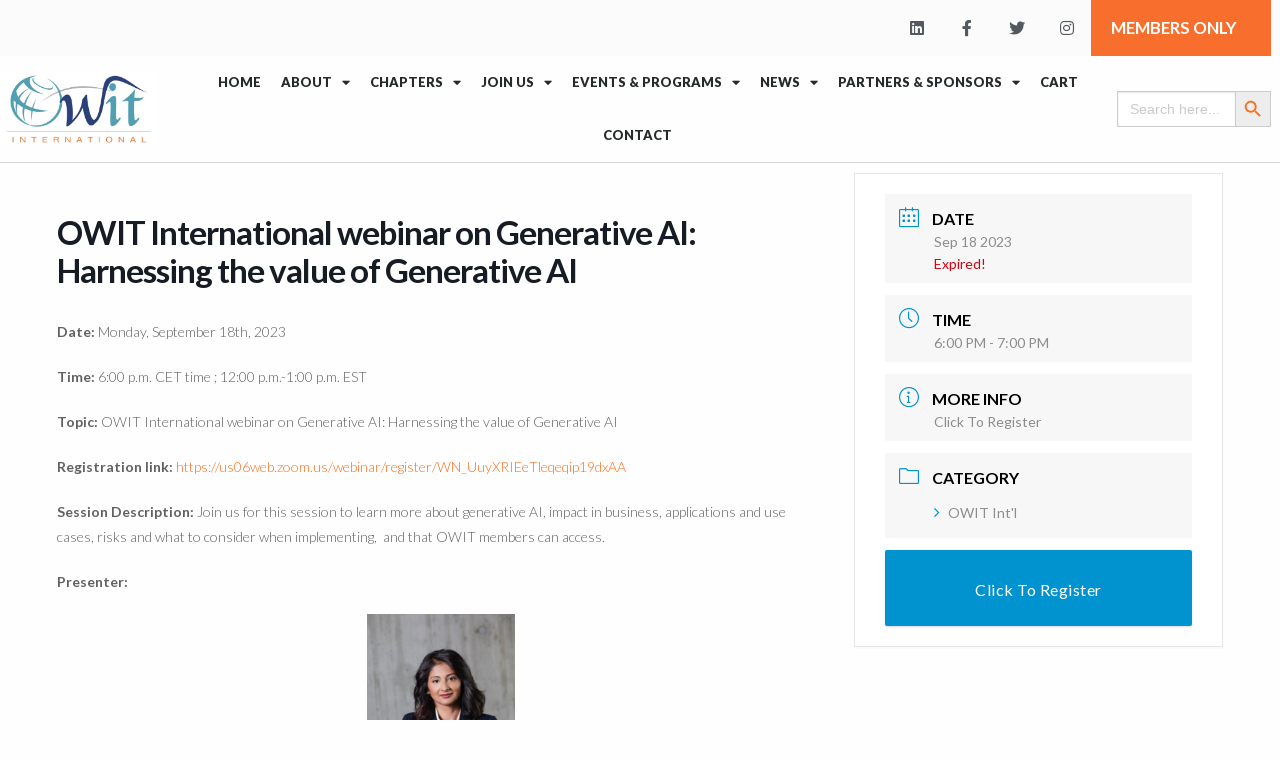

--- FILE ---
content_type: text/html; charset=UTF-8
request_url: https://owit.org/events/owit-international-webinar-on-generative-ai-harnessing-the-value-of-generative-ai/
body_size: 43370
content:
<!DOCTYPE html>
<html lang="en-US">
<head><style>img.lazy{min-height:1px}</style><link rel="preload" href="https://owit.org/wp-content/plugins/w3-total-cache/pub/js/lazyload.min.js" as="script">
	<meta charset="UTF-8">
	<meta name="viewport" content="width=device-width, initial-scale=1.0, viewport-fit=cover" />		<title>OWIT International webinar on Generative AI: Harnessing the value of Generative AI &#8211; OWIT International</title>
<link rel='dns-prefetch' href='//ajax.googleapis.com' />
<link rel='dns-prefetch' href='//maps.googleapis.com' />
<link rel='dns-prefetch' href='//fonts.googleapis.com' />
<link rel="alternate" type="application/rss+xml" title="OWIT International &raquo; Feed" href="https://owit.org/feed/" />
<link rel="alternate" type="application/rss+xml" title="OWIT International &raquo; Comments Feed" href="https://owit.org/comments/feed/" />
<link rel='stylesheet' id='mec-select2-style-css'  href='https://owit.org/wp-content/plugins/modern-events-calendar/assets/packages/select2/select2.min.css?ver=5.22.3.1769148574' type='text/css' media='all' />
<link rel='stylesheet' id='mec-font-icons-css'  href='https://owit.org/wp-content/plugins/modern-events-calendar/assets/css/iconfonts.css?ver=5.5' type='text/css' media='all' />
<link rel='stylesheet' id='mec-frontend-style-css'  href='https://owit.org/wp-content/plugins/modern-events-calendar/assets/css/frontend.min.css?ver=5.22.3.1769148574' type='text/css' media='all' />
<style id='mec-frontend-style-inline-css' type='text/css'>
span.mec-woo-cart-product-person-name {text-transform: capitalize;}span.mec-woo-cart-product-person-email {color: #8d8d8d;padding-left: 3px;font-size: 11px;}
</style>
<link rel='stylesheet' id='mec-tooltip-style-css'  href='https://owit.org/wp-content/plugins/modern-events-calendar/assets/packages/tooltip/tooltip.css?ver=5.5' type='text/css' media='all' />
<link rel='stylesheet' id='mec-tooltip-shadow-style-css'  href='https://owit.org/wp-content/plugins/modern-events-calendar/assets/packages/tooltip/tooltipster-sideTip-shadow.min.css?ver=5.5' type='text/css' media='all' />
<link rel='stylesheet' id='featherlight-css'  href='https://owit.org/wp-content/plugins/modern-events-calendar/assets/packages/featherlight/featherlight.css?ver=5.5' type='text/css' media='all' />
<link rel='stylesheet' id='mec-lity-style-css'  href='https://owit.org/wp-content/plugins/modern-events-calendar/assets/packages/lity/lity.min.css?ver=5.5' type='text/css' media='all' />
<link rel='stylesheet' id='mec-general-calendar-style-css'  href='https://owit.org/wp-content/plugins/modern-events-calendar/assets/css/mec-general-calendar.css?ver=5.5' type='text/css' media='all' />
<link rel='stylesheet' id='wp-block-library-css'  href='https://owit.org/wp-includes/css/dist/block-library/style.min.css?ver=5.5' type='text/css' media='all' />
<link rel='stylesheet' id='wc-block-vendors-style-css'  href='https://owit.org/wp-content/plugins/woocommerce/packages/woocommerce-blocks/build/vendors-style.css?ver=3.6.0' type='text/css' media='all' />
<link rel='stylesheet' id='wc-block-style-css'  href='https://owit.org/wp-content/plugins/woocommerce/packages/woocommerce-blocks/build/style.css?ver=3.6.0' type='text/css' media='all' />
<link rel='stylesheet' id='wpforms-gutenberg-form-selector-css'  href='https://owit.org/wp-content/plugins/wpforms/assets/css/wpforms-full.min.css?ver=1.7.4.2' type='text/css' media='all' />
<link rel='stylesheet' id='embedpress_blocks-cgb-style-css-css'  href='https://owit.org/wp-content/plugins/embedpress/Gutenberg/dist/blocks.style.build.css?ver=1637601389' type='text/css' media='all' />
<link rel='stylesheet' id='contact-form-7-css'  href='https://owit.org/wp-content/plugins/contact-form-7/includes/css/styles.css?ver=5.4.2' type='text/css' media='all' />
<link rel='stylesheet' id='embedpress-css'  href='https://owit.org/wp-content/plugins/embedpress/assets/css/embedpress.css?ver=5.5' type='text/css' media='all' />
<link rel='stylesheet' id='profilegrid-user-profiles-groups-and-communities-css'  href='https://owit.org/wp-content/plugins/profilegrid-user-profiles-groups-and-communities/public/css/profile-magic-public.css?ver=4.1.9' type='text/css' media='all' />
<link rel='stylesheet' id='pg-responsive-css'  href='https://owit.org/wp-content/plugins/profilegrid-user-profiles-groups-and-communities/public/css/pg-responsive-public.css?ver=4.1.9' type='text/css' media='all' />
<link rel='stylesheet' id='jquery.Jcrop.css-css'  href='https://owit.org/wp-content/plugins/profilegrid-user-profiles-groups-and-communities/public/css/jquery.Jcrop.css?ver=4.1.9' type='text/css' media='all' />
<link rel='stylesheet' id='pm-emoji-picker-css'  href='https://owit.org/wp-content/plugins/profilegrid-user-profiles-groups-and-communities/public/css/emoji.css?ver=4.1.9' type='text/css' media='all' />
<link rel='stylesheet' id='pm-emoji-picker-nanoscroller-css'  href='https://owit.org/wp-content/plugins/profilegrid-user-profiles-groups-and-communities/public/css/nanoscroller.css?ver=4.1.9' type='text/css' media='all' />
<link rel='stylesheet' id='pm-font-awesome-css'  href='https://owit.org/wp-content/plugins/profilegrid-user-profiles-groups-and-communities/public/css/font-awesome.css?ver=4.1.9' type='text/css' media='all' />
<link rel='stylesheet' id='pg-password-checker-css'  href='https://owit.org/wp-content/plugins/profilegrid-user-profiles-groups-and-communities/public/css/pg-password-checker.css?ver=4.1.9' type='text/css' media='all' />
<link rel='stylesheet' id='pg-profile-menu-css'  href='https://owit.org/wp-content/plugins/profilegrid-user-profiles-groups-and-communities/public/css/pg-profile-menu.css?ver=4.1.9' type='text/css' media='all' />
<link rel='stylesheet' id='profile_4-css'  href='https://owit.org/wp-content/plugins/profilegrid-user-profiles-groups-and-communities/public/partials/themes/profile_4/profile_4.css?ver=4.1.9' type='text/css' media='all' />
<link rel='stylesheet' id='buttons-css'  href='https://owit.org/wp-includes/css/buttons.min.css?ver=5.5' type='text/css' media='all' />
<link rel='stylesheet' id='dashicons-css'  href='https://owit.org/wp-includes/css/dashicons.min.css?ver=5.5' type='text/css' media='all' />
<link rel='stylesheet' id='mediaelement-css'  href='https://owit.org/wp-includes/js/mediaelement/mediaelementplayer-legacy.min.css?ver=4.2.13-9993131' type='text/css' media='all' />
<link rel='stylesheet' id='wp-mediaelement-css'  href='https://owit.org/wp-includes/js/mediaelement/wp-mediaelement.min.css?ver=5.5' type='text/css' media='all' />
<link rel='stylesheet' id='media-views-css'  href='https://owit.org/wp-includes/css/media-views.min.css?ver=5.5' type='text/css' media='all' />
<link rel='stylesheet' id='imgareaselect-css'  href='https://owit.org/wp-includes/js/imgareaselect/imgareaselect.css?ver=0.9.8' type='text/css' media='all' />
<link rel='stylesheet' id='style_rm_rating-css'  href='https://owit.org/wp-content/plugins/registrationmagic-premium-v4.6.2.3/public/js/rating3/rateit.css?ver=4.6.2.3' type='text/css' media='all' />
<link rel='stylesheet' id='rm_theme_matchmytheme-css'  href='https://owit.org/wp-content/plugins/registrationmagic-premium-v4.6.2.3/public/css/theme_rm_matchmytheme.css?ver=4.6.2.3' type='text/css' media='all' />
<link rel='stylesheet' id='RegistrationMagic-css'  href='https://owit.org/wp-content/plugins/registrationmagic-premium-v4.6.2.3/public/css/style_rm_front_end.css?ver=4.6.2.3' type='text/css' media='all' />
<link rel='stylesheet' id='stripe-handler-ng-style-css'  href='https://owit.org/wp-content/plugins/stripe-payments/public/assets/css/public.css?ver=2.0.49' type='text/css' media='all' />
<link rel='stylesheet' id='templately-editor-css'  href='https://owit.org/wp-content/plugins/templately/assets/css/editor.css?ver=1.3.0' type='text/css' media='all' />
<link rel='stylesheet' id='woocommerce-layout-css'  href='https://owit.org/wp-content/plugins/woocommerce/assets/css/woocommerce-layout.css?ver=4.7.4' type='text/css' media='all' />
<link rel='stylesheet' id='woocommerce-smallscreen-css'  href='https://owit.org/wp-content/plugins/woocommerce/assets/css/woocommerce-smallscreen.css?ver=4.7.4' type='text/css' media='only screen and (max-width: 768px)' />
<link rel='stylesheet' id='woocommerce-general-css'  href='https://owit.org/wp-content/plugins/woocommerce/assets/css/woocommerce.css?ver=4.7.4' type='text/css' media='all' />
<style id='woocommerce-inline-inline-css' type='text/css'>
.woocommerce form .form-row .required { visibility: visible; }
</style>
<link rel='stylesheet' id='wp-job-manager-job-listings-css'  href='https://owit.org/wp-content/plugins/wp-job-manager/assets/dist/css/job-listings.css?ver=d866e43503c5e047c6b0be0a9557cf8e' type='text/css' media='all' />
<link rel='stylesheet' id='aws-style-css'  href='https://owit.org/wp-content/plugins/advanced-woo-search/assets/css/common.css?ver=2.41' type='text/css' media='all' />
<link rel='stylesheet' id='ivory-search-styles-css'  href='https://owit.org/wp-content/plugins/add-search-to-menu/public/css/ivory-search.min.css?ver=4.7' type='text/css' media='all' />
<link rel='stylesheet' id='charity-vendors-css'  href='https://owit.org/wp-content/themes/charity-wpl/assets/styles/vendors.min.css?ver=5.5' type='text/css' media='all' />
<link rel='stylesheet' id='google-fonts-css'  href='https://fonts.googleapis.com/css?family=Lato%3A100%2C300%2C400%2C700%2C900%2C100italic%2C300italic%2C400italic%2C700italic%2C900italic&#038;ver=5.5' type='text/css' media='all' />
<link rel='stylesheet' id='charity-style-css'  href='https://owit.org/wp-content/themes/charity-wpl/style.css?ver=5.5' type='text/css' media='all' />
<style id='charity-style-inline-css' type='text/css'>
a,
a:hover,
a:focus,
.button,
.docs-icons,
.cptlist .cptlist-title a:hover,
.nav > ul > li > a:hover,
.nav > ul > li.current-menu-item > a,
.breadcrumbs a,
.post .post-meta a:hover,
.widget_categories ul a:hover,
.list-popular-posts li h4 a:hover,
.project .project-content a:hover,
.post .post-title a:hover,
.slider-news .slide .slide-content h4 a:hover,
.latest-news-items .latest-news-item .latest-news-item-content h4 a:hover,
.event-alt .event-title a:hover,
.wpl-section-sponsor .section-foot .section-foot-contacts a,
.slide .slide-content h3 a:hover,
.slider-featured .owl-prev:hover,
.slider-featured .owl-next:hover,
.slider-featured .slide .slide-foot span,
.slider-intro .owl-prev:hover,
.slider-intro .owl-next:hover,
.tabs-wrapper .tabs .tab-title .fa,
.widget_categories ul a:hover,
.widget_nav_menu ul a:hover,
.cptlist-list .cptlist-list-title a:hover,
.event .event-title a:hover,
.footer-section-body .menu a:hover,
.callout .callout-actions .button-call,
.footer .footer-contacts a:hover,
.footer-socials a:hover,
.widget_categories ul a:hover,
.widget_nav_menu ul a:hover,
.widget_meta ul a:hover,
.widget_archive ul a:hover,
.widget_pages ul a:hover,
.slider-sponsor .owl-prev:hover,
.slider-sponsor .owl-next:hover,
.section-featured .section-head .section-image,
.section-testimonials .section-head .section-image,
.button.button-event-social.button-eventbrite:hover,
.event-small .event-content a:hover { color:#fa6f1c; }

.widget .widget-title:after,
.button:hover,
.button:focus,
.footer .footer-section .footer-section-title:after,
.subscribe .subscribe-btn,
.progressbar span, .docs-icons:hover,
.post-event .post-bar,
ul.pagination li.current a,
ul.pagination li a:hover,
.post .post-image .owl-prev:hover,
.post .post-image .owl-next:hover,
.slider-testimonials,
.section-testimonials .section-head .section-image:before,
.section-testimonials .section-head .section-image:after,
.section-news .section-title:after,
.section-upcoming-event .section-title:after,
.slider-news .owl-prev:hover,
.slider-news .owl-next:hover,
.staff-items .staff-item .staff-item-content .staff-item-actions:before,
.staff-items .staff-item:hover,
.section-our-staff .section-title:after,
.slider-staff .owl-prev:hover,
.slider-staff .owl-next:hover,
.wpl-section-sponsor .section-head h2:after,
.section-featured .section-head .section-image:before,
.section-featured .section-head .section-image:after,
.slider-intro .slide-alt .slide-content .slide-content-inner,
.slider-intro .slide .slide-content,
.bar .bar-socials li.header-actions a,
.callout .callout-actions .button-call:hover,
.callout .callout-actions .button-call:focus,
.woocommerce button.button.alt,
.woocommerce a.button,
.slider-widget .owl-dot:hover,
.slider-widget .owl-dot.active,
.widget_tag_cloud .tagcloud a:hover,
.event-small .event-date span,
.button.button-orange,
.woocommerce .widget_price_filter .ui-slider .ui-slider-range,
.woocommerce .widget_price_filter .ui-slider .ui-slider-handle,
.woocommerce a.button.alt,
.woocommerce input.button.alt,
.user-nav dd.active a,
#wp-submit,
ul.pagination li .current,
.button.button-event-social.button-eventbrite,
.slider-intro .slide .slide-actions a:hover { background-color:#fa6f1c; }

.nav > ul > li > ul > li > a:hover,
.nav > ul > li > ul > li.current-menu-item > a {border-right: 3px solid #fa6f1c;}

.slider-intro .slide .slide-progress { border-bottom: 1px solid #fa6f1c; }

.slider-intro .slide .slide-to-go { border-left: 1px solid #fa6f1c; }

.button,
.docs-icons,
ul.pagination li.current a,
ul.pagination li a:hover,
.post .post-image .owl-prev:hover,
.post .post-image .owl-next:hover,
.slider-news .owl-prev:hover,
.slider-news .owl-next:hover,
.slider-staff .owl-prev:hover,
.slider-staff .owl-next:hover,
.callout .callout-actions .button-call,
#wp-submit,
.button.button-event-social.button-eventbrite {border-color: #fa6f1c;}


.list-popular-posts li span:hover:after,
.widget_gallery ul div:hover:after,
.project .project-overlay:hover,
.widget_gallery .image-item:hover:after { background: rgba( 250, 111, 28, 0.83); }

.staff-items .staff-item:hover .staff-item-image:after { border-color: transparent #fa6f1c; }

.progressbar span:after {border-color: #fa6f1c rgba(0, 0, 0, 0);}

.post-single .entry blockquote p {border-left-color: #fa6f1c;}

.bar {background-color:#fbfbfb;}

.footer .footer-bar {background-color:#fa6f1c;}

.footer .footer-body {background-color:#336699;}

.main .main-head{ background-color:#336699; }

.slider-intro .slide .slide-aside,
.woocommerce button.button.alt:hover,
.subscribe .subscribe-btn:hover,
.woocommerce a.button:hover,
.slider-intro .slide-alt .slide-title:after,
.slide-actions .button:hover,
.button.button-orange:hover,
.woocommerce a.button.alt:hover,
.woocommerce input.button.alt:hover,
.user-nav dd.active a:hover,
#wp-submit:hover,
.slider-testimonials .slide .slide-entry:after,
.slider-testimonials .owl-dot,
.slider-testimonials .owl-dot:hover{ background-color:#fc8f30; }

.widget_tag_cloud .tagcloud a:hover,
#wp-submit:hover { border-color: #fc8f30; }

.post-event .post-bar ul li{ border-right: 1px solid #fc8f30; }

</style>
<link rel='stylesheet' id='elementor-icons-css'  href='https://owit.org/wp-content/plugins/elementor/assets/lib/eicons/css/elementor-icons.min.css?ver=5.12.0' type='text/css' media='all' />
<link rel='stylesheet' id='elementor-frontend-legacy-css'  href='https://owit.org/wp-content/plugins/elementor/assets/css/frontend-legacy.min.css?ver=3.4.4' type='text/css' media='all' />
<link rel='stylesheet' id='elementor-frontend-css'  href='https://owit.org/wp-content/plugins/elementor/assets/css/frontend.min.css?ver=3.4.4' type='text/css' media='all' />
<style id='elementor-frontend-inline-css' type='text/css'>
@font-face{font-family:eicons;src:url(https://owit.org/wp-content/plugins/elementor/assets/lib/eicons/fonts/eicons.eot?5.10.0);src:url(https://owit.org/wp-content/plugins/elementor/assets/lib/eicons/fonts/eicons.eot?5.10.0#iefix) format("embedded-opentype"),url(https://owit.org/wp-content/plugins/elementor/assets/lib/eicons/fonts/eicons.woff2?5.10.0) format("woff2"),url(https://owit.org/wp-content/plugins/elementor/assets/lib/eicons/fonts/eicons.woff?5.10.0) format("woff"),url(https://owit.org/wp-content/plugins/elementor/assets/lib/eicons/fonts/eicons.ttf?5.10.0) format("truetype"),url(https://owit.org/wp-content/plugins/elementor/assets/lib/eicons/fonts/eicons.svg?5.10.0#eicon) format("svg");font-weight:400;font-style:normal}
</style>
<link rel='stylesheet' id='elementor-post-2860-css'  href='https://owit.org/wp-content/uploads/elementor/css/post-2860.css?ver=1760432704' type='text/css' media='all' />
<link rel='stylesheet' id='embedpress-elementor-css-css'  href='https://owit.org/wp-content/plugins/embedpress/assets/css/embedpress-elementor.css?ver=3.3.0' type='text/css' media='all' />
<link rel='stylesheet' id='elementor-pro-css'  href='https://owit.org/wp-content/plugins/elementor-pro/assets/css/frontend.min.css?ver=3.4.1' type='text/css' media='all' />
<link rel='stylesheet' id='font-awesome-5-all-css'  href='https://owit.org/wp-content/plugins/elementor/assets/lib/font-awesome/css/all.min.css?ver=4.3.7' type='text/css' media='all' />
<link rel='stylesheet' id='font-awesome-4-shim-css'  href='https://owit.org/wp-content/plugins/elementor/assets/lib/font-awesome/css/v4-shims.min.css?ver=4.3.7' type='text/css' media='all' />
<link rel='stylesheet' id='elementor-post-5220-css'  href='https://owit.org/wp-content/uploads/elementor/css/post-5220.css?ver=1760432705' type='text/css' media='all' />
<link rel='stylesheet' id='elementor-post-5207-css'  href='https://owit.org/wp-content/uploads/elementor/css/post-5207.css?ver=1760432705' type='text/css' media='all' />
<link rel='stylesheet' id='tmm-css'  href='https://owit.org/wp-content/plugins/team-members/inc/css/tmm_style.css?ver=5.5' type='text/css' media='all' />
<link rel='stylesheet' id='cmplz-cookie-css'  href='https://owit.org/wp-content/plugins/complianz-gdpr-premium/assets/css/cookieconsent.min.css?ver=4.9.6' type='text/css' media='all' />
<link rel='stylesheet' id='google-fonts-1-css'  href='https://fonts.googleapis.com/css?family=Roboto%3A100%2C100italic%2C200%2C200italic%2C300%2C300italic%2C400%2C400italic%2C500%2C500italic%2C600%2C600italic%2C700%2C700italic%2C800%2C800italic%2C900%2C900italic%7CRoboto+Slab%3A100%2C100italic%2C200%2C200italic%2C300%2C300italic%2C400%2C400italic%2C500%2C500italic%2C600%2C600italic%2C700%2C700italic%2C800%2C800italic%2C900%2C900italic&#038;display=auto&#038;ver=5.5' type='text/css' media='all' />
<link rel='stylesheet' id='elementor-icons-shared-0-css'  href='https://owit.org/wp-content/plugins/elementor/assets/lib/font-awesome/css/fontawesome.min.css?ver=5.15.3' type='text/css' media='all' />
<link rel='stylesheet' id='elementor-icons-fa-brands-css'  href='https://owit.org/wp-content/plugins/elementor/assets/lib/font-awesome/css/brands.min.css?ver=5.15.3' type='text/css' media='all' />
<link rel='stylesheet' id='elementor-icons-fa-solid-css'  href='https://owit.org/wp-content/plugins/elementor/assets/lib/font-awesome/css/solid.min.css?ver=5.15.3' type='text/css' media='all' />
<script type='text/javascript' src='https://owit.org/wp-includes/js/jquery/jquery.js?ver=1.12.4-wp' id='jquery-js'></script>
<script type='text/javascript' id='jquery-js-after'>
				// MEC Woocommerce Add to Cart BTN
				jQuery(document).on('ready', function() {
					jQuery(document).on('DOMNodeInserted', function (e) {
						if (jQuery(e.target).find('#mec_woo_add_to_cart_btn').length) {
							jQuery(e.target).find('#mec_woo_add_to_cart_btn').on('click', function () {
								var href = jQuery(this).attr('href');
								var cart_url = jQuery(this).data('cart-url');
								jQuery(this).addClass('loading');
								jQuery.ajax({
									type: "get",
									url: href,
									success: function (response) {
										var SUrl = response.url;
										jQuery.ajax({
											type: "get",
											url: SUrl,
											success: function (response) {
												jQuery(this).removeClass('loading');
												setTimeout(function() {
													window.location.href = cart_url;
												}, 500);
											}
										});
									}
								});
								return false;
							});
						}
					})
				});
</script>
<script type='text/javascript' src='https://owit.org/wp-includes/js/jquery/ui/core.min.js?ver=1.11.4' id='jquery-ui-core-js'></script>
<script type='text/javascript' src='https://owit.org/wp-includes/js/jquery/ui/datepicker.min.js?ver=1.11.4' id='jquery-ui-datepicker-js'></script>
<script type='text/javascript' id='jquery-ui-datepicker-js-after'>
jQuery(document).ready(function(jQuery){jQuery.datepicker.setDefaults({"closeText":"Close","currentText":"Today","monthNames":["January","February","March","April","May","June","July","August","September","October","November","December"],"monthNamesShort":["Jan","Feb","Mar","Apr","May","Jun","Jul","Aug","Sep","Oct","Nov","Dec"],"nextText":"Next","prevText":"Previous","dayNames":["Sunday","Monday","Tuesday","Wednesday","Thursday","Friday","Saturday"],"dayNamesShort":["Sun","Mon","Tue","Wed","Thu","Fri","Sat"],"dayNamesMin":["S","M","T","W","T","F","S"],"dateFormat":"yy-mm-dd","firstDay":0,"isRTL":false});});
</script>
<script type='text/javascript' src='https://owit.org/wp-content/plugins/modern-events-calendar/assets/js/mec-general-calendar.js?ver=5.22.3.1769148574' id='mec-general-calendar-script-js'></script>
<script type='text/javascript' id='mec-frontend-script-js-extra'>
/* <![CDATA[ */
var mecdata = {"day":"day","days":"days","hour":"hour","hours":"hours","minute":"minute","minutes":"minutes","second":"second","seconds":"seconds","elementor_edit_mode":"no","recapcha_key":"","ajax_url":"https:\/\/owit.org\/wp-admin\/admin-ajax.php","fes_nonce":"b58144815b","current_year":"2026","current_month":"01","datepicker_format":"mm\/dd\/yy&m\/d\/Y"};
/* ]]> */
</script>
<script type='text/javascript' src='https://owit.org/wp-content/plugins/modern-events-calendar/assets/js/frontend.js?ver=5.22.3.1769148574' id='mec-frontend-script-js'></script>
<script type='text/javascript' src='https://owit.org/wp-content/plugins/modern-events-calendar/assets/js/events.js?ver=5.22.3.1769148574' id='mec-events-script-js'></script>
<script type='text/javascript' src='https://owit.org/wp-content/plugins/embedpress/assets/js/pdfobject.min.js?ver=3.3.0' id='embedpress-pdfobject-js'></script>
<script type='text/javascript' src='https://owit.org/wp-includes/js/jquery/ui/widget.min.js?ver=1.11.4' id='jquery-ui-widget-js'></script>
<script type='text/javascript' src='https://owit.org/wp-includes/js/jquery/ui/mouse.min.js?ver=1.11.4' id='jquery-ui-mouse-js'></script>
<script type='text/javascript' id='utils-js-extra'>
/* <![CDATA[ */
var userSettings = {"url":"\/","uid":"0","time":"1769148573","secure":"1"};
/* ]]> */
</script>
<script type='text/javascript' src='https://owit.org/wp-includes/js/utils.min.js?ver=5.5' id='utils-js'></script>
<script type='text/javascript' src='https://owit.org/wp-includes/js/plupload/moxie.min.js?ver=1.3.5' id='moxiejs-js'></script>
<script type='text/javascript' src='https://owit.org/wp-includes/js/plupload/plupload.min.js?ver=2.1.9' id='plupload-js'></script>
<!--[if lt IE 8]>
<script type='text/javascript' src='https://owit.org/wp-includes/js/json2.min.js?ver=2015-05-03' id='json2-js'></script>
<![endif]-->
<script type='text/javascript' src='https://owit.org/wp-includes/js/jquery/ui/sortable.min.js?ver=1.11.4' id='jquery-ui-sortable-js'></script>
<script type='text/javascript' src='https://owit.org/wp-includes/js/jcrop/jquery.Jcrop.min.js?ver=0.9.12' id='jcrop-js'></script>
<script type='text/javascript' src='https://owit.org/wp-includes/js/jquery/ui/effect.min.js?ver=1.11.4' id='jquery-effects-core-js'></script>
<script type='text/javascript' id='profilegrid-user-profiles-groups-and-communities-js-extra'>
/* <![CDATA[ */
var pm_ajax_object = {"ajax_url":"https:\/\/owit.org\/wp-admin\/admin-ajax.php","plugin_emoji_url":"https:\/\/owit.org\/wp-content\/plugins\/profilegrid-user-profiles-groups-and-communities\/public\/partials\/images\/img"};
var pm_error_object = {"valid_email":"Please enter a valid e-mail address.","valid_number":"Please enter a valid number.","valid_date":"Please enter a valid date(yyyy-mm-dd format).","required_field":"This is a required field.","required_comman_field":"Please fill all the required fields.","file_type":"This file type is not allowed.","short_password":"Your password should be at least 7 characters long.","pass_not_match":"Password and confirm password do not match.","user_exist":"Sorry, username already exists.","email_exist":"Sorry, email already exists.","show_more":"More...","show_less":"Show less","user_not_exit":"Username does not exists.","password_change_successfully":"Password changed Successfully","allow_file_ext":"jpg|jpeg|png|gif","valid_phone_number":"Please enter a valid phone number.","valid_mobile_number":"Please enter a valid mobile number.","valid_facebook_url":"Please enter a valid Facebook url.","valid_twitter_url":"Please enter a Twitter url.","valid_google_url":"Please enter a valid Google url.","valid_linked_in_url":"Please enter a Linked In url.","valid_youtube_url":"Please enter a valid Youtube url.","valid_mixcloud_url":"Please enter a valid Mixcloud url.","valid_soundcloud_url":"Please enter a valid SoundCloud url.","valid_instagram_url":"Please enter a valid Instagram url.","crop_alert_error":"Please select a crop region then press submit.","admin_note_error":"Unable to add an empty note. Please write something and try again.","empty_message_error":"Unable to send an empty message. Please type something.","invite_limit_error":"Only ten users can be invited at a time.","no_more_result":"No More Result Found","delete_friend_request":"This will delete friend request from selected user(s). Do you wish to continue?","remove_friend":"This will remove selected user(s) from your friends list. Do you wish to continue?","accept_friend_request_conf":"This will accept request from selected user(s). Do you wish to continue?","cancel_friend_request":"This will cancel request from selected user(s). Do you wish to continue?","next":"Next","back":"Back","submit":"Submit","empty_chat_message":"I am sorry, I can't send an empty message. Please write something and try sending it again.","login_url":"https:\/\/owit.org\/login-4\/?password=changed"};
/* ]]> */
</script>
<script type='text/javascript' src='https://owit.org/wp-content/plugins/profilegrid-user-profiles-groups-and-communities/public/js/profile-magic-public.js?ver=4.1.9' id='profilegrid-user-profiles-groups-and-communities-js'></script>
<script type='text/javascript' src='https://owit.org/wp-content/plugins/profilegrid-user-profiles-groups-and-communities/public/js/modernizr-custom.min.js?ver=4.1.9' id='modernizr-custom.min.js-js'></script>
<script type='text/javascript' src='https://owit.org/wp-content/plugins/profilegrid-user-profiles-groups-and-communities/public/js/profile-magic-friends-public.js?ver=4.1.9' id='profile-magic-friends-public.js-js'></script>
<script type='text/javascript' src='https://owit.org/wp-content/plugins/profilegrid-user-profiles-groups-and-communities/public/js/pg-profile-menu.js?ver=4.1.9' id='pg-profile-menu.js-js'></script>
<script type='text/javascript' id='profile-magic-chat-js-extra'>
/* <![CDATA[ */
var pm_chat_object = {"ajax_url":"https:\/\/owit.org\/wp-admin\/admin-ajax.php","empty_chat_message":"I am sorry, I can't send an empty message. Please write something and try sending it again.","plugin_emoji_url":"https:\/\/owit.org\/wp-content\/plugins\/profilegrid-user-profiles-groups-and-communities\/public\/partials\/images\/img","seding_text":"Sending"};
/* ]]> */
</script>
<script type='text/javascript' src='https://owit.org/wp-content/plugins/profilegrid-user-profiles-groups-and-communities/public/js/profile-magic-chat.js?ver=4.1.9' id='profile-magic-chat-js'></script>
<script type='text/javascript' src='https://owit.org/wp-includes/js/jquery/ui/tabs.min.js?ver=1.11.4' id='jquery-ui-tabs-js'></script>
<script type='text/javascript' src='https://owit.org/wp-includes/js/jquery/ui/effect-slide.min.js?ver=1.11.4' id='jquery-effects-slide-js'></script>
<script type='text/javascript' id='rm_front-js-extra'>
/* <![CDATA[ */
var rm_ajax = {"url":"https:\/\/owit.org\/wp-admin\/admin-ajax.php","gmap_api":"","max_otp_attempt":"3","no_results":"No Results Found","invalid_zip":"Invalid Zip Code","request_processing":"Please wait...","hours":"Hours","minutes":"Minutes","seconds":"Seconds","days":"Days","months":"Months","years":"Years"};
/* ]]> */
</script>
<script type='text/javascript' src='https://owit.org/wp-content/plugins/registrationmagic-premium-v4.6.2.3/public/js/script_rm_front.js?ver=4.6.2.3' id='rm_front-js'></script>
<script type='text/javascript' src='https://maps.googleapis.com/maps/api/js?v=3.exp&#038;ver=5.5' id='google-maps-api-js'></script>
<script type='text/javascript' src='https://owit.org/wp-content/plugins/elementor/assets/lib/font-awesome/js/v4-shims.min.js?ver=4.3.7' id='font-awesome-4-shim-js'></script>
<link rel="https://api.w.org/" href="https://owit.org/wp-json/" /><link rel="alternate" type="application/json" href="https://owit.org/wp-json/wp/v2/mec-events/10757" /><link rel="EditURI" type="application/rsd+xml" title="RSD" href="https://owit.org/xmlrpc.php?rsd" />
<link rel="wlwmanifest" type="application/wlwmanifest+xml" href="https://owit.org/wp-includes/wlwmanifest.xml" /> 
<link rel='prev' title='International Trade and Market Intelligence Learning Labs for Women Entreprenuers' href='https://owit.org/events/international-trade-and-market-intelligence-learning-labs-for-women-entreprenuers/' />
<link rel='next' title='INTELLECTUAL PROPERTY and the MASAAI&#8217;s fight to protect their culture' href='https://owit.org/events/intellectual-property-and-the-masaais-fight-to-protect-their-culture/' />
<meta name="generator" content="WordPress 5.5" />
<meta name="generator" content="WooCommerce 4.7.4" />
<link rel="canonical" href="https://owit.org/events/owit-international-webinar-on-generative-ai-harnessing-the-value-of-generative-ai/" />
<link rel='shortlink' href='https://owit.org/?p=10757' />
<link rel="alternate" type="application/json+oembed" href="https://owit.org/wp-json/oembed/1.0/embed?url=https%3A%2F%2Fowit.org%2Fevents%2Fowit-international-webinar-on-generative-ai-harnessing-the-value-of-generative-ai%2F" />
<link rel="alternate" type="text/xml+oembed" href="https://owit.org/wp-json/oembed/1.0/embed?url=https%3A%2F%2Fowit.org%2Fevents%2Fowit-international-webinar-on-generative-ai-harnessing-the-value-of-generative-ai%2F&#038;format=xml" />
<!-- start Simple Custom CSS and JS -->
<!-- Add HTML code to the header or the footer.

For example, you can use the following code for loading the jQuery library from Google CDN:
<script src="https://ajax.googleapis.com/ajax/libs/jquery/3.4.1/jquery.min.js"></script>

or the following one for loading the Bootstrap library from MaxCDN:
<link rel="stylesheet" href="https://stackpath.bootstrapcdn.com/bootstrap/4.3.1/css/bootstrap.min.css" integrity="sha384-ggOyR0iXCbMQv3Xipma34MD+dH/1fQ784/j6cY/iJTQUOhcWr7x9JvoRxT2MZw1T" crossorigin="anonymous">

-- End of the comment --> 


<!-- Global site tag (gtag.js) - Google Analytics -->
<script type="text/plain" class="cmplz-script" async src="https://www.googletagmanager.com/gtag/js?id=UA-192159042-2"></script>
<script>
  window.dataLayer = window.dataLayer || [];
  function gtag(){dataLayer.push(arguments);}
  gtag('js', new Date());

  gtag('config', 'UA-192159042-2', { 'anonymize_ip': true });
</script><!-- end Simple Custom CSS and JS -->
<!-- start Simple Custom CSS and JS -->
<style type="text/css">
#wpadminbar {
    direction: ltr;
    color:#000000;
    font-size: 16px;
    font-weight: 400;
    font-family: -apple-system,BlinkMacSystemFont,"Segoe UI",Roboto,Oxygen-Sans,Ubuntu,Cantarell,"Helvetica Neue",sans-serif;
    line-height: 2.46153846;
    height: 6px;
    position: fixed;
    top: 0;
    left: 0;
    width: 100%;
    min-width: 600px;
    z-index: 99999;
    background: #23282d;
}

#wpadminbar .quicklinks>ul>li>a {
    padding: 0 8px 0 7px;
}
#wpadminbar .quicklinks .ab-empty-item, #wpadminbar .quicklinks a, #wpadminbar .shortlink-input {
    height: 32px;
    display: block;
    padding: 0 10px;
    margin: 0;
}
#wpadminbar .ab-empty-item, #wpadminbar a.ab-item, #wpadminbar>#wp-toolbar span.ab-label, #wpadminbar>#wp-toolbar span.noticon {
    color: #333;
}</style>
<!-- end Simple Custom CSS and JS -->
<!-- start Simple Custom CSS and JS -->
<style type="text/css">
<!-- start Simple Custom CSS and JS -->
<style type="text/css">
.pmagic table.pg-group-members {
}
[type=color], [type=date], [type=datetime-local], [type=datetime], [type=email], [type=month], [type=number], [type=password], [type=search], [type=tel], [type=text], [type=time], [type=url], [type=week], textarea {
    display: block;
    -webkit-box-sizing: border-box;
    box-sizing: border-box;
    width: 100%;
    height: 2.78571rem;
    margin: 0 0 1.14286rem;
    padding: .57143rem;
    border: 1px solid #cacaca;
    border-radius: 0;
    background-color: #fefefe;
    -webkit-box-shadow: inset 0 1px 2px rgba(10,10,10,.1);
    box-shadow: inset 0 1px 2px rgba(10,10,10,.1);
    font-family: inherit;
    font-size: 0.9rem;
    font-weight: 300;
    line-height: 1.5;
    color: #333;
    -webkit-transition: border-color .25s ease-in-out,-webkit-box-shadow .5s;
    transition: border-color .25s ease-in-out,-webkit-box-shadow .5s;
    transition: box-shadow .5s,border-color .25s ease-in-out;
    transition: box-shadow .5s,border-color .25s ease-in-out,-webkit-box-shadow .5s;
    -webkit-appearance: none;
    -moz-appearance: none;
    appearance: none;
}</style>
<!-- end Simple Custom CSS and JS --></style>
<!-- end Simple Custom CSS and JS -->
<!-- start Simple Custom CSS and JS -->
<script type="text/javascript">
$('nav li').click(function() {
  $.ajax({
    type: 'GET',
    url: 'includes/ext-content/'+$(this).data('content')+'.html',
    dataType: 'html',
    success: function(response) {
      $('.ext-content').html(response);
    }
  });
});


</script>
<!-- end Simple Custom CSS and JS -->
<!-- start Simple Custom CSS and JS -->
<script type="text/javascript">
/* Default comment here */ 

function loadDoc() {
  var xhttp = new XMLHttpRequest();
  xhttp.onreadystatechange = function() {
    if (this.readyState == 4 && this.status == 200) {
      document.getElementById("demo").innerHTML = this.responseText;
    }
  };
  xhttp.open("POST", "../wp-admin/admin-ajax.php?action=ds_update_expire_date", true);
  var x={expire_user_date:document.getElementById('expire_user_datex').value}
  xhttp.send(JSON.stringify(x));
}
</script>
<!-- end Simple Custom CSS and JS -->
<!-- start Simple Custom CSS and JS -->
<!-- start Simple Custom CSS and JS -->
<script type="text/javascript">

    jQuery(document).ready(function(){
						
		
		
		
		jQuery(function(){
			
				var default_date_value = "-0001-11-30";
				
				//jQuery("a[id=user_accept]").on('click', function(){
                jQuery(document).on('click', 'a[id=user_accept]', function(){
					if (jQuery('input[id=user_request_checked]:checked').length == 0){ alert("Please select member(s) to accept"); return; };
					var bvalid = true;
					jQuery('input[id=user_request_checked]:checked').each(function () {
						jQuery(this).closest('tr').find('input[id=expire_user_date]').each(function () {
							if(isValid(this.value) === false) {
								bvalid = false;
								this.focus();
							}							
						});
					});
					if (bvalid == false) {
						alert("Please enter valid expiration date");
						return;
					}
					else {
						var gid = jQuery(this).attr('gid');
						pg_edit_blog_bulk_popup('group','accept_request_bulk',gid);
					}
				});
				
				//jQuery("a[id=user_approval]").on('click', function(){	
          		jQuery(document).on('click', 'a[id=user_approval]', function(){
					var bvalid = true;					
					jQuery(this).closest('tr').find('input[id=user_registered]').each(function () {							
							if(isValid(this.value) === false) {	
								bvalid = false;
								alert("Please enter valid registration date");
								
								this.focus();
							}
					});					
					if (bvalid == false) { return; }
					
					jQuery(this).closest('tr').find('input[id=expire_user_date]').each(function () {							
							if(isValid(this.value) === false) {	
								bvalid = false;
								alert("Please enter valid expiration date");
								
								this.focus();
							}
					});					
					if (bvalid == false) { return; }
					
					var userid = jQuery(this).attr('userid');
					var gid = jQuery(this).attr('gid');
					pg_edit_blog_popup('group','accept_request',userid,gid);										
				});
			
				//jQuery("input[id=user_registered]").on('change', function(){
          		jQuery(document).on('change', 'input[id=user_registered]', function(){
					if(isValid(this.value) === false) {											
						alert("Date is invalid");						
						
						this.focus();
					}
					else{
						saveregister(this);
					}
				});
					
				//jQuery("input[id=expire_user_date]").on('change', function(){
                jQuery(document).on('change', 'input[id=expire_user_date]', function(){
					if(isValid(this.value) === false) {						
						alert("Date is invalid");
						
						this.focus();
					}
					else{
						 jQuery(this).closest('tr').find('input[id=user_registered]').each(function () {
							d1 = this.value;			
						});						
						var d2 = this.value;
						if(compareDates(d1,d2) === false){
							alert("Exp date. needs to >= Reg. date");
							
							this.focus();
						}
						else{
							saveexpired(this);
						}
					}
				})
			});
		});
		
		function saveregister(obj){

			var user_registered = getFormatDate(obj.value);		
			jQuery(obj).closest('tr').find("input[type=checkbox]").each(function() {
				uid = this.value;
			}); 
			
			console.log({uid:uid,user_registered:user_registered});

			var saveData = jQuery.ajax({
				  type: "POST",
				  url: "../wp-admin/admin-ajax.php?action=ds_update_register",
				  data: {uid:uid,user_registered:user_registered},
				  dataType: "text",
				  success: function(resultData){
					alert(resultData);
				  }
				});
			saveData.error(function() { alert("Something went wrong"); });		
		}

		function saveexpired(obj){
			
			var expire_user_date = getFormatDate(obj.value);	
			jQuery(obj).closest('tr').find("input[type=checkbox]").each(function() {
				uid = this.value;
			}); 
			
			console.log({uid:uid,expire_user_date:expire_user_date});
			
			var saveData = jQuery.ajax({
				  type: "POST",
				  url: "../wp-admin/admin-ajax.php?action=ds_update_expire_date",
				  data: {uid:uid,expire_user_date:expire_user_date},
				  dataType: "text",
				  success: function(resultData){
					alert(resultData);
				  }
				});
			saveData.error(function() { alert("Something went wrong"); });	
		}
		
		function isValid(strDate)
		{
			var d = new Date(strDate);		
			if (d != "Invalid Date"){ return true; }
			else { return false; }
		}
		
		function compareDates(strDate1,strDate2){
			if((isValid(strDate1) === true) && (isValid(strDate2) === true)){
				var d1 = new Date(strDate1);
				var d2 = new Date(strDate2);
				if (d2.getTime() >= d1.getTime()){
					return true;
				}
				return false;
			}
		}
		

		

		function getFormatDate(dt){	
          console.log("start new function");
			if(dt == null){
				var dtformat = new Date();
			}
			else {				
				var dtformat = new Date(dt);
			}
			if(dt == null){
			    var dd = dtformat.getDate();
			}
			else {
				var datemonth = dtformat.getMonth()+1;
				var lastday = new Date(dtformat.getFullYear(), datemonth, 0)
				if((dtformat.getDate())==(lastday.getDate())) { // if last day of month
					var dd = '1';
					var mm = dtformat.getMonth()+2;
                  	if (mm=='13') { // check needed if jan 1st is the date
                      mm='1';
                      dtformat.setFullYear(dtformat.getFullYear() + 1);
                    }
				} else { // if not last day of month
					var dd = (dtformat.getDate()+1);
					var mm = dtformat.getMonth()+1; 
				}
			}
			var yyyy = dtformat.getFullYear();
			if(dd<10){
				dd='0'+dd;
			} 
			if(mm<10){
				mm='0'+mm;
			} 
			return yyyy+'-'+mm+'-'+dd;
		}


</script>
<!-- end Simple Custom CSS and JS --><!-- end Simple Custom CSS and JS -->
<style>

/* CSS added by Hide Metadata Plugin */

.entry-meta .byline,
			.entry-meta .by-author,
			.entry-header .entry-meta > span.byline,
			.entry-meta .author.vcard {
				display: none;
			}
.entry-meta .posted-on,
			.entry-header .entry-meta > span.posted-on {
				display: none;
			}</style>
<style></style>	<noscript><style>.woocommerce-product-gallery{ opacity: 1 !important; }</style></noscript>
	<style type="text/css">.recentcomments a{display:inline !important;padding:0 !important;margin:0 !important;}</style><meta name="generator" content="Powered by Slider Revolution 6.5.8 - responsive, Mobile-Friendly Slider Plugin for WordPress with comfortable drag and drop interface." />
<link rel="icon" href="https://owit.org/wp-content/uploads/2020/05/cropped-Owit-Logo-32x32.jpg" sizes="32x32" />
<link rel="icon" href="https://owit.org/wp-content/uploads/2020/05/cropped-Owit-Logo-192x192.jpg" sizes="192x192" />
<link rel="apple-touch-icon" href="https://owit.org/wp-content/uploads/2020/05/cropped-Owit-Logo-180x180.jpg" />
<meta name="msapplication-TileImage" content="https://owit.org/wp-content/uploads/2020/05/cropped-Owit-Logo-270x270.jpg" />
<script type="text/javascript">function setREVStartSize(e){
			//window.requestAnimationFrame(function() {				 
				window.RSIW = window.RSIW===undefined ? window.innerWidth : window.RSIW;	
				window.RSIH = window.RSIH===undefined ? window.innerHeight : window.RSIH;	
				try {								
					var pw = document.getElementById(e.c).parentNode.offsetWidth,
						newh;
					pw = pw===0 || isNaN(pw) ? window.RSIW : pw;
					e.tabw = e.tabw===undefined ? 0 : parseInt(e.tabw);
					e.thumbw = e.thumbw===undefined ? 0 : parseInt(e.thumbw);
					e.tabh = e.tabh===undefined ? 0 : parseInt(e.tabh);
					e.thumbh = e.thumbh===undefined ? 0 : parseInt(e.thumbh);
					e.tabhide = e.tabhide===undefined ? 0 : parseInt(e.tabhide);
					e.thumbhide = e.thumbhide===undefined ? 0 : parseInt(e.thumbhide);
					e.mh = e.mh===undefined || e.mh=="" || e.mh==="auto" ? 0 : parseInt(e.mh,0);		
					if(e.layout==="fullscreen" || e.l==="fullscreen") 						
						newh = Math.max(e.mh,window.RSIH);					
					else{					
						e.gw = Array.isArray(e.gw) ? e.gw : [e.gw];
						for (var i in e.rl) if (e.gw[i]===undefined || e.gw[i]===0) e.gw[i] = e.gw[i-1];					
						e.gh = e.el===undefined || e.el==="" || (Array.isArray(e.el) && e.el.length==0)? e.gh : e.el;
						e.gh = Array.isArray(e.gh) ? e.gh : [e.gh];
						for (var i in e.rl) if (e.gh[i]===undefined || e.gh[i]===0) e.gh[i] = e.gh[i-1];
											
						var nl = new Array(e.rl.length),
							ix = 0,						
							sl;					
						e.tabw = e.tabhide>=pw ? 0 : e.tabw;
						e.thumbw = e.thumbhide>=pw ? 0 : e.thumbw;
						e.tabh = e.tabhide>=pw ? 0 : e.tabh;
						e.thumbh = e.thumbhide>=pw ? 0 : e.thumbh;					
						for (var i in e.rl) nl[i] = e.rl[i]<window.RSIW ? 0 : e.rl[i];
						sl = nl[0];									
						for (var i in nl) if (sl>nl[i] && nl[i]>0) { sl = nl[i]; ix=i;}															
						var m = pw>(e.gw[ix]+e.tabw+e.thumbw) ? 1 : (pw-(e.tabw+e.thumbw)) / (e.gw[ix]);					
						newh =  (e.gh[ix] * m) + (e.tabh + e.thumbh);
					}
					var el = document.getElementById(e.c);
					if (el!==null && el) el.style.height = newh+"px";					
					el = document.getElementById(e.c+"_wrapper");
					if (el!==null && el) {
						el.style.height = newh+"px";
						el.style.display = "block";
					}
				} catch(e){
					console.log("Failure at Presize of Slider:" + e)
				}					   
			//});
		  };</script>
		<style type="text/css" id="wp-custom-css">
			.header .header-logo {
    float: none;!important
}

.header .header-inner {   
    margin-top: 44px !important;
}
.header .header-logo img {
     padding: 12px;
 }
.main .main-head {
 	position: sticky;
	height: 110px;
 	background: #336699;

}
rs-module-wrap {
    position: relative;
    z-index: 0;
    width: 100%;
    display: block;
}

.wpl-section-sponsor {
    position: relative;
    background: #336699;
    margin: 5px 0 0px;
}

.wpl-section-sponsor .section-body p {
    line-height: 1.95;
    color: #ffff; !important
}

body {
	font-family: Verdana, Arial, Helvetica, Futura, sans-serif;
	font-size: 1.2em;
	padding: 3;
	margin: -200;
}

html,
body {
	overflow-x: hidden;
}

1234.fullwidth {
	width: 500%;
	margin-left: -100%;
}

.custom-widgets-home {
	margin: 15px 0px -5px;
}

.section-testimonials {
	padding: 3px 0 0;
}

.grid-container {
	padding-right: .71429rem;
	padding-left: .71429rem;
	max-width: 500.71429rem;
	margin-left: auto;
	margin-right: auto;
}

.widget .widget-title {
	font-size: 24px;
	font-weight: 900;
	text-transform: uppercase;
	letter-spacing: 0.05em;
}


}
.header {
	position: relative;
	z-index: 300;
}
*,
 ::after,
 ::before {
	-webkit-box-sizing: inherit;
	box-sizing: inherit;
}
user agent stylesheetheader {
	display: block;
}

}
.header {
	position: relative;
	z-index: 300;
}
*,
 ::after,
 ::before {
	-webkit-box-sizing: inherit;
	box-sizing: inherit;
}
user agent stylesheetheader {
	display: block;
}
body {
	font-family: Verdana,
	Arial,
	Helvetica,
	Futura,
	sans-serif;
	font-size: 1.2em;
	padding: 0;
	margin: -200;
}
body {
	margin: 0;
	padding: 0;
	background: #fefefe;
	font-family: Lato,
	sans-serif;
	font-weight: 400;
	line-height: 1.5;
	color: #75737f;
	-webkit-font-smoothing: antialiased;
	-moz-osx-font-smoothing: #808080scale;
}
html {
	-webkit-box-sizing: border-box;
	box-sizing: border-box;
	font-size: 14px;
}
html {
	line-height: 1.15;
	-webkit-text-size-adjust: 100%;
}
*,
 ::after,
 ::before {
	-webkit-box-sizing: inherit;
	box-sizing: inherit;
}
*,
 ::after,
 ::before {
	-webkit-box-sizing: initial;
	box-sizing: inherit;
}
{
	margin-top: -60px;
}
.header .header-inner {
	float: right;
	margin-top: -31px;
}
blockquote,
dd,
div,
dl,
dt,
form,
h1,
h2,
h3,
h4,
h5,
h6,
li,
ol,
p,
pre,
td,
th,
ul {
	margin: 0;
	padding: 0;
}
*,
 ::after,
 ::before {
	-webkit-box-sizing: inherit;
	box-sizing: inherit;
}
*,
 ::after,
 ::before {
	-webkit-box-sizing: inherit;
	box-sizing: inherit;
}
*,
 ::after,
 ::before {
	-webkit-box-sizing: inherit;
	box-sizing: inherit;
}
*,
 ::after,
 ::before {
	-webkit-box-sizing: inherit;
	box-sizing: inherit;
}
*,
 ::after,
 ::before {
	-webkit-box-sizing: inherit;
	box-sizing: inherit;
}
user agent stylesheetdiv {
	display: block;
}
.grid-x {
	display: -webkit-box;
	display: -ms-flexbox;
	display: flex;
	-webkit-box-orient: horizontal;
	-webkit-box-direction: normal;
	-ms-flex-flow: row wrap;
	flex-flow: row wrap;
}
body {
	margin: 0;
	padding: 0;
	background: #fefefe;
	font-family: Lato,
	sans-serif;
	font-weight: 400;
	line-height: 1.5;
	color: #75737f;
	-webkit-font-smoothing: antialiased;
	-moz-osx-font-smoothing: #808080scale;
}
body {
	font-family: Verdana,
	Arial,
	Helvetica,
	Futura,
	sans-serif;
	font-size: 1.2em;
	padding: 0;
	margin: -200;
}
body {
	font-family: Verdana,
	Arial,
	Helvetica,
	Futura,
	sans-serif;
	font-size: 1.2em;
	padding: 0;
	margin: -200;
}
body {
	margin: 0;
	padding: 0;
	background: #fefefe;
	font-family: Lato,
	sans-serif;
	font-weight: 400;
	line-height: 1.5;
	color: #75737f;
	-webkit-font-smoothing: antialiased;
	-moz-osx-font-smoothing: #808080scale;
}
html {
	line-height: 1.15;
	-webkit-text-size-adjust: 100%;
}
html {
	-webkit-box-sizing: border-box;
	box-sizing: border-box;
	font-size: 14px;
}
html {
	-webkit-box-sizing: border-box;
	box-sizing: border-box;
	font-size: 14px;
}
html {
	line-height: 1.15;
	-webkit-text-size-adjust: 100%;
}
*,
 ::after,
 ::before {
	-webkit-box-sizing: inherit;
	box-sizing: inherit;
}
*,
 ::after,
 ::before {
	-webkit-box-sizing: inherit;
	box-sizing: inherit;
}
*,
 ::after,
 ::before {
	-webkit-box-sizing: inherit;
	box-sizing: inherit;
}
*,
 ::after,
 ::before {
	-webkit-box-sizing: inherit;
	box-sizing: inherit;
}
*,
 ::after,
 ::before {
	-webkit-box-sizing: inherit;
	box-sizing: inherit;
}
*,
 ::after,
 ::before {
	-webkit-box-sizing: inherit;
	box-sizing: inherit;
}
*,
 ::after,
 ::before {
	-webkit-box-sizing: inherit;
	box-sizing: inherit;
}
*,
 ::after,
 ::before {
	-webkit-box-sizing: inherit;
	box-sizing: inherit;
}
*,
 ::after,
 ::before {
	-webkit-box-sizing: inherit;
	box-sizing: inherit;
}
*,
 ::after,
 ::before {
	-webkit-box-sizing: inherit;
	box-sizing: inherit;
}
.footer {
    color: #ffffff;
}
.footer-section-body .menu a {
    color: white;
	    display: block;
    padding: .7rem 1rem;
}
.elementor *, .elementor :after, .elementor :before {
    -webkit-box-sizing: border-box;
    box-sizing: border-box;
}
.display-posts-listing.image-left .listing-item {
	overflow: hidden; 
	margin-bottom: 32px;
	width: 100%;
}

.display-posts-listing.image-left .image {
	float: left;
	margin: 0 16px 0 0;
}

.display-posts-listing.image-left .title {
	display: block;
}

.display-posts-listing.image-left .excerpt-dash { 
	display: none; 
}
.hm-tags-links {display:none;}
}
.menu .button, .menu a {
    line-height: 1;
    text-decoration: none;
    display: flex;
    padding: .7rem 1rem;
}

.pm-login-box-error {
    text-align: center;
    background-color: #fa6f1c;
    color: white;
    word-break: normal;
    font-size: 200%;
	}

element.style {
}
body.elementor-kit-2860 label {
    color: #0c0c0c;

}
.pmagic .pm-profile-tab-wrap .pm-profile-tab a {
display: inline-block;
color: #336699;
text-decoration: none;
font-weight: bolder;
letter-spacing: 0.5px;
}
@media print, screen and (min-width: 40em)
.h3, h3 {
    font-size: 2.21429rem;

}
.post-share {
display: none;
margin-bottom: 30px;
padding: 20px 0 30px;
border-bottom: 1px solid #dcdcdc;
}

.home .widget_siteorigin-panels-builder .panel-widget-style {
	border: !important;
}

.home #gallery-1 img {
	border: !important;
}
		</style>
		<style type="text/css">.mec-event-grid-minimal .mec-modal-booking-button:hover, .mec-events-timeline-wrap .mec-organizer-item a, .mec-events-timeline-wrap .mec-organizer-item:after, .mec-events-timeline-wrap .mec-shortcode-organizers i, .mec-timeline-event .mec-modal-booking-button, .mec-wrap .mec-map-lightbox-wp.mec-event-list-classic .mec-event-date, .mec-timetable-t2-col .mec-modal-booking-button:hover, .mec-event-container-classic .mec-modal-booking-button:hover, .mec-calendar-events-side .mec-modal-booking-button:hover, .mec-event-grid-yearly  .mec-modal-booking-button, .mec-events-agenda .mec-modal-booking-button, .mec-event-grid-simple .mec-modal-booking-button, .mec-event-list-minimal  .mec-modal-booking-button:hover, .mec-timeline-month-divider,  .mec-wrap.colorskin-custom .mec-totalcal-box .mec-totalcal-view span:hover,.mec-wrap.colorskin-custom .mec-calendar.mec-event-calendar-classic .mec-selected-day,.mec-wrap.colorskin-custom .mec-color, .mec-wrap.colorskin-custom .mec-event-sharing-wrap .mec-event-sharing > li:hover a, .mec-wrap.colorskin-custom .mec-color-hover:hover, .mec-wrap.colorskin-custom .mec-color-before *:before ,.mec-wrap.colorskin-custom .mec-widget .mec-event-grid-classic.owl-carousel .owl-nav i,.mec-wrap.colorskin-custom .mec-event-list-classic a.magicmore:hover,.mec-wrap.colorskin-custom .mec-event-grid-simple:hover .mec-event-title,.mec-wrap.colorskin-custom .mec-single-event .mec-event-meta dd.mec-events-event-categories:before,.mec-wrap.colorskin-custom .mec-single-event-date:before,.mec-wrap.colorskin-custom .mec-single-event-time:before,.mec-wrap.colorskin-custom .mec-events-meta-group.mec-events-meta-group-venue:before,.mec-wrap.colorskin-custom .mec-calendar .mec-calendar-side .mec-previous-month i,.mec-wrap.colorskin-custom .mec-calendar .mec-calendar-side .mec-next-month:hover,.mec-wrap.colorskin-custom .mec-calendar .mec-calendar-side .mec-previous-month:hover,.mec-wrap.colorskin-custom .mec-calendar .mec-calendar-side .mec-next-month:hover,.mec-wrap.colorskin-custom .mec-calendar.mec-event-calendar-classic dt.mec-selected-day:hover,.mec-wrap.colorskin-custom .mec-infowindow-wp h5 a:hover, .colorskin-custom .mec-events-meta-group-countdown .mec-end-counts h3,.mec-calendar .mec-calendar-side .mec-next-month i,.mec-wrap .mec-totalcal-box i,.mec-calendar .mec-event-article .mec-event-title a:hover,.mec-attendees-list-details .mec-attendee-profile-link a:hover,.mec-wrap.colorskin-custom .mec-next-event-details li i, .mec-next-event-details i:before, .mec-marker-infowindow-wp .mec-marker-infowindow-count, .mec-next-event-details a,.mec-wrap.colorskin-custom .mec-events-masonry-cats a.mec-masonry-cat-selected,.lity .mec-color,.lity .mec-color-before :before,.lity .mec-color-hover:hover,.lity .mec-wrap .mec-color,.lity .mec-wrap .mec-color-before :before,.lity .mec-wrap .mec-color-hover:hover,.leaflet-popup-content .mec-color,.leaflet-popup-content .mec-color-before :before,.leaflet-popup-content .mec-color-hover:hover,.leaflet-popup-content .mec-wrap .mec-color,.leaflet-popup-content .mec-wrap .mec-color-before :before,.leaflet-popup-content .mec-wrap .mec-color-hover:hover, .mec-calendar.mec-calendar-daily .mec-calendar-d-table .mec-daily-view-day.mec-daily-view-day-active.mec-color, .mec-map-boxshow div .mec-map-view-event-detail.mec-event-detail i,.mec-map-boxshow div .mec-map-view-event-detail.mec-event-detail:hover,.mec-map-boxshow .mec-color,.mec-map-boxshow .mec-color-before :before,.mec-map-boxshow .mec-color-hover:hover,.mec-map-boxshow .mec-wrap .mec-color,.mec-map-boxshow .mec-wrap .mec-color-before :before,.mec-map-boxshow .mec-wrap .mec-color-hover:hover, .mec-choosen-time-message, .mec-booking-calendar-month-navigation .mec-next-month:hover, .mec-booking-calendar-month-navigation .mec-previous-month:hover, .mec-yearly-view-wrap .mec-agenda-event-title a:hover, .mec-yearly-view-wrap .mec-yearly-title-sec .mec-next-year i, .mec-yearly-view-wrap .mec-yearly-title-sec .mec-previous-year i, .mec-yearly-view-wrap .mec-yearly-title-sec .mec-next-year:hover, .mec-yearly-view-wrap .mec-yearly-title-sec .mec-previous-year:hover, .mec-av-spot .mec-av-spot-head .mec-av-spot-box span, .mec-wrap.colorskin-custom .mec-calendar .mec-calendar-side .mec-previous-month:hover .mec-load-month-link, .mec-wrap.colorskin-custom .mec-calendar .mec-calendar-side .mec-next-month:hover .mec-load-month-link, .mec-yearly-view-wrap .mec-yearly-title-sec .mec-previous-year:hover .mec-load-month-link, .mec-yearly-view-wrap .mec-yearly-title-sec .mec-next-year:hover .mec-load-month-link, .mec-skin-list-events-container .mec-data-fields-tooltip .mec-data-fields-tooltip-box ul .mec-event-data-field-item a{color: #0093d0}.mec-skin-carousel-container .mec-event-footer-carousel-type3 .mec-modal-booking-button:hover, .mec-wrap.colorskin-custom .mec-event-sharing .mec-event-share:hover .event-sharing-icon,.mec-wrap.colorskin-custom .mec-event-grid-clean .mec-event-date,.mec-wrap.colorskin-custom .mec-event-list-modern .mec-event-sharing > li:hover a i,.mec-wrap.colorskin-custom .mec-event-list-modern .mec-event-sharing .mec-event-share:hover .mec-event-sharing-icon,.mec-wrap.colorskin-custom .mec-event-list-modern .mec-event-sharing li:hover a i,.mec-wrap.colorskin-custom .mec-calendar:not(.mec-event-calendar-classic) .mec-selected-day,.mec-wrap.colorskin-custom .mec-calendar .mec-selected-day:hover,.mec-wrap.colorskin-custom .mec-calendar .mec-calendar-row  dt.mec-has-event:hover,.mec-wrap.colorskin-custom .mec-calendar .mec-has-event:after, .mec-wrap.colorskin-custom .mec-bg-color, .mec-wrap.colorskin-custom .mec-bg-color-hover:hover, .colorskin-custom .mec-event-sharing-wrap:hover > li, .mec-wrap.colorskin-custom .mec-totalcal-box .mec-totalcal-view span.mec-totalcalview-selected,.mec-wrap .flip-clock-wrapper ul li a div div.inn,.mec-wrap .mec-totalcal-box .mec-totalcal-view span.mec-totalcalview-selected,.event-carousel-type1-head .mec-event-date-carousel,.mec-event-countdown-style3 .mec-event-date,#wrap .mec-wrap article.mec-event-countdown-style1,.mec-event-countdown-style1 .mec-event-countdown-part3 a.mec-event-button,.mec-wrap .mec-event-countdown-style2,.mec-map-get-direction-btn-cnt input[type="submit"],.mec-booking button,span.mec-marker-wrap,.mec-wrap.colorskin-custom .mec-timeline-events-container .mec-timeline-event-date:before, .mec-has-event-for-booking.mec-active .mec-calendar-novel-selected-day, .mec-booking-tooltip.multiple-time .mec-booking-calendar-date.mec-active, .mec-booking-tooltip.multiple-time .mec-booking-calendar-date:hover, .mec-ongoing-normal-label, .mec-calendar .mec-has-event:after, .mec-event-list-modern .mec-event-sharing li:hover .telegram{background-color: #0093d0;}.mec-booking-tooltip.multiple-time .mec-booking-calendar-date:hover, .mec-calendar-day.mec-active .mec-booking-tooltip.multiple-time .mec-booking-calendar-date.mec-active{ background-color: #0093d0;}.mec-skin-carousel-container .mec-event-footer-carousel-type3 .mec-modal-booking-button:hover, .mec-timeline-month-divider, .mec-wrap.colorskin-custom .mec-single-event .mec-speakers-details ul li .mec-speaker-avatar a:hover img,.mec-wrap.colorskin-custom .mec-event-list-modern .mec-event-sharing > li:hover a i,.mec-wrap.colorskin-custom .mec-event-list-modern .mec-event-sharing .mec-event-share:hover .mec-event-sharing-icon,.mec-wrap.colorskin-custom .mec-event-list-standard .mec-month-divider span:before,.mec-wrap.colorskin-custom .mec-single-event .mec-social-single:before,.mec-wrap.colorskin-custom .mec-single-event .mec-frontbox-title:before,.mec-wrap.colorskin-custom .mec-calendar .mec-calendar-events-side .mec-table-side-day, .mec-wrap.colorskin-custom .mec-border-color, .mec-wrap.colorskin-custom .mec-border-color-hover:hover, .colorskin-custom .mec-single-event .mec-frontbox-title:before, .colorskin-custom .mec-single-event .mec-wrap-checkout h4:before, .colorskin-custom .mec-single-event .mec-events-meta-group-booking form > h4:before, .mec-wrap.colorskin-custom .mec-totalcal-box .mec-totalcal-view span.mec-totalcalview-selected,.mec-wrap .mec-totalcal-box .mec-totalcal-view span.mec-totalcalview-selected,.event-carousel-type1-head .mec-event-date-carousel:after,.mec-wrap.colorskin-custom .mec-events-masonry-cats a.mec-masonry-cat-selected, .mec-marker-infowindow-wp .mec-marker-infowindow-count, .mec-wrap.colorskin-custom .mec-events-masonry-cats a:hover, .mec-has-event-for-booking .mec-calendar-novel-selected-day, .mec-booking-tooltip.multiple-time .mec-booking-calendar-date.mec-active, .mec-booking-tooltip.multiple-time .mec-booking-calendar-date:hover, .mec-virtual-event-history h3:before, .mec-booking-tooltip.multiple-time .mec-booking-calendar-date:hover, .mec-calendar-day.mec-active .mec-booking-tooltip.multiple-time .mec-booking-calendar-date.mec-active, .mec-rsvp-form-box form > h4:before, .mec-wrap .mec-box-title::before, .mec-box-title::before  {border-color: #0093d0;}.mec-wrap.colorskin-custom .mec-event-countdown-style3 .mec-event-date:after,.mec-wrap.colorskin-custom .mec-month-divider span:before, .mec-calendar.mec-event-container-simple dl dt.mec-selected-day, .mec-calendar.mec-event-container-simple dl dt.mec-selected-day:hover{border-bottom-color:#0093d0;}.mec-wrap.colorskin-custom  article.mec-event-countdown-style1 .mec-event-countdown-part2:after{border-color: transparent transparent transparent #0093d0;}.mec-wrap.colorskin-custom .mec-box-shadow-color { box-shadow: 0 4px 22px -7px #0093d0;}.mec-events-timeline-wrap .mec-shortcode-organizers, .mec-timeline-event .mec-modal-booking-button, .mec-events-timeline-wrap:before, .mec-wrap.colorskin-custom .mec-timeline-event-local-time, .mec-wrap.colorskin-custom .mec-timeline-event-time ,.mec-wrap.colorskin-custom .mec-timeline-event-location,.mec-choosen-time-message { background: rgba(0,147,208,.11);}.mec-wrap.colorskin-custom .mec-timeline-events-container .mec-timeline-event-date:after { background: rgba(0,147,208,.3);}.mec-wrap.colorskin-custom .mec-event-description {color: #000000;}</style><style type="text/css">.mec-fes-form-top-actions a, .mec-fes-list-top-actions a {
    position: relative;
    border: none;
    border-radius: 3px;
    color: #fff!important;
    display: inline-block;
    font-size: 13px;
    line-height: 1;
    text-transform: none;
    font-weight: 400;
    text-decoration: none;
    cursor: pointer;
    margin-bottom: 20px!important;
    margin-right: 10px;
    line-height: 1;
    letter-spacing: 0;
    padding: 15px 22px;
    background: #fa6f1c;
    box-shadow: 0 1px 7px -3px #39c36e!important;
    -webkit-transition: all .21s ease;
    -moz-transition: all .21s ease;
    transition: all .21s ease;
    text-decoration: unset;
}
.mec-fes-form .mec-meta-box-fields h4 {
    margin: 0 -20px;
    font-size: 15px;
    font-weight: 600;
    letter-spacing: 0;
    color: #113d44;
    text-transform: capitalize;
    padding: 15px 20px;
    background: #ecfcff;
    margin-bottom: 20px;
    border-radius: 3px;
}
.page-id-3377 #eael-toc {display:none;}</style></head>
<body data-cmplz=1 class="mec-events-template-default single single-mec-events postid-10757 theme-charity-wpl woocommerce-no-js charity-wpl elementor-default elementor-kit-2860">

		<main data-elementor-type="header" data-elementor-id="5220" class="elementor elementor-5220 elementor-location-header" data-elementor-settings="[]">
		<div class="elementor-section-wrap">
					<header class="elementor-section elementor-top-section elementor-element elementor-element-75df899 elementor-section-height-min-height elementor-section-content-middle elementor-section-stretched elementor-section-full_width elementor-section-items-stretch elementor-section-height-default" data-id="75df899" data-element_type="section" data-settings="{&quot;background_background&quot;:&quot;classic&quot;,&quot;stretch_section&quot;:&quot;section-stretched&quot;}">
						<div class="elementor-container elementor-column-gap-no">
							<div class="elementor-row">
					<div class="elementor-column elementor-col-33 elementor-top-column elementor-element elementor-element-46b1a20" data-id="46b1a20" data-element_type="column">
			<div class="elementor-column-wrap">
							<div class="elementor-widget-wrap">
								</div>
					</div>
		</div>
				<div class="elementor-column elementor-col-33 elementor-top-column elementor-element elementor-element-6a774a1" data-id="6a774a1" data-element_type="column">
			<div class="elementor-column-wrap elementor-element-populated">
							<div class="elementor-widget-wrap">
						<div class="elementor-element elementor-element-86e2ef9 e-grid-align-right elementor-shape-square e-grid-align-mobile-center elementor-grid-0 elementor-widget elementor-widget-social-icons" data-id="86e2ef9" data-element_type="widget" data-widget_type="social-icons.default">
				<div class="elementor-widget-container">
					<div class="elementor-social-icons-wrapper elementor-grid">
							<span class="elementor-grid-item">
					<a class="elementor-icon elementor-social-icon elementor-social-icon-linkedin elementor-repeater-item-ac0e60c" href="https://www.linkedin.com/company/organization-of-women-in-international-trade-owit-" target="_blank">
						<span class="elementor-screen-only">Linkedin</span>
						<i class="fab fa-linkedin"></i>					</a>
				</span>
							<span class="elementor-grid-item">
					<a class="elementor-icon elementor-social-icon elementor-social-icon-facebook-f elementor-repeater-item-5646027" href="https://www.facebook.com/OWITIntl/" target="_blank">
						<span class="elementor-screen-only">Facebook-f</span>
						<i class="fab fa-facebook-f"></i>					</a>
				</span>
							<span class="elementor-grid-item">
					<a class="elementor-icon elementor-social-icon elementor-social-icon-twitter elementor-repeater-item-72bc942" href="https://twitter.com/owitintl?lang=en" target="_blank">
						<span class="elementor-screen-only">Twitter</span>
						<i class="fab fa-twitter"></i>					</a>
				</span>
							<span class="elementor-grid-item">
					<a class="elementor-icon elementor-social-icon elementor-social-icon-instagram elementor-repeater-item-7c2bcc0" href="https://www.instagram.com/owit_intl/?hl=en" target="_blank">
						<span class="elementor-screen-only">Instagram</span>
						<i class="fab fa-instagram"></i>					</a>
				</span>
					</div>
				</div>
				</div>
						</div>
					</div>
		</div>
				<div class="elementor-column elementor-col-33 elementor-top-column elementor-element elementor-element-68eeef0" data-id="68eeef0" data-element_type="column">
			<div class="elementor-column-wrap elementor-element-populated">
							<div class="elementor-widget-wrap">
						<div class="elementor-element elementor-element-24594c2 elementor-nav-menu__align-center elementor-nav-menu--dropdown-none elementor-widget elementor-widget-nav-menu" data-id="24594c2" data-element_type="widget" data-settings="{&quot;submenu_icon&quot;:{&quot;value&quot;:&quot;&lt;i class=\&quot;\&quot;&gt;&lt;\/i&gt;&quot;,&quot;library&quot;:&quot;&quot;},&quot;layout&quot;:&quot;horizontal&quot;}" data-widget_type="nav-menu.default">
				<div class="elementor-widget-container">
						<nav migration_allowed="1" migrated="0" role="navigation" class="elementor-nav-menu--main elementor-nav-menu__container elementor-nav-menu--layout-horizontal e--pointer-none"><ul id="menu-1-24594c2" class="elementor-nav-menu"><li class="menu-item menu-item-type-custom menu-item-object-custom menu-item-has-children menu-item-6327"><a class="elementor-item">Members Only</a>
<ul class="sub-menu elementor-nav-menu--dropdown">
	<li class="menu-item menu-item-type-custom menu-item-object-custom menu-item-6332"><a rel="httpsmemberowitorglogin-4" href="https://owit.org/wp-login.php" class="elementor-sub-item">Log In</a></li>
	<li class="menu-item menu-item-type-custom menu-item-object-custom menu-item-6828"><a href="https://owit.org/membership-help/" class="elementor-sub-item">Registration Help</a></li>
	<li class="menu-item menu-item-type-custom menu-item-object-custom menu-item-6330"><a href="https://owit.org/membership-directory-test/" class="elementor-sub-item">Member Directory</a></li>
	<li class="menu-item menu-item-type-custom menu-item-object-custom menu-item-6923"><a href="https://owit.org/partners-discount/" class="elementor-sub-item">Partners</a></li>
	<li class="menu-item menu-item-type-custom menu-item-object-custom menu-item-6329"><a href="https://owit.org/job-bank-2/" class="elementor-sub-item">Job Bank</a></li>
</ul>
</li>
</ul></nav>
					<div class="elementor-menu-toggle" role="button" tabindex="0" aria-label="Menu Toggle" aria-expanded="false">
			<i aria-hidden="true" role="presentation" class="eicon-menu-bar"></i>			<span class="elementor-screen-only">Menu</span>
		</div>
			<nav class="elementor-nav-menu--dropdown elementor-nav-menu__container" role="navigation" aria-hidden="true"><ul id="menu-2-24594c2" class="elementor-nav-menu"><li class="menu-item menu-item-type-custom menu-item-object-custom menu-item-has-children menu-item-6327"><a class="elementor-item" tabindex="-1">Members Only</a>
<ul class="sub-menu elementor-nav-menu--dropdown">
	<li class="menu-item menu-item-type-custom menu-item-object-custom menu-item-6332"><a rel="httpsmemberowitorglogin-4" href="https://owit.org/wp-login.php" class="elementor-sub-item" tabindex="-1">Log In</a></li>
	<li class="menu-item menu-item-type-custom menu-item-object-custom menu-item-6828"><a href="https://owit.org/membership-help/" class="elementor-sub-item" tabindex="-1">Registration Help</a></li>
	<li class="menu-item menu-item-type-custom menu-item-object-custom menu-item-6330"><a href="https://owit.org/membership-directory-test/" class="elementor-sub-item" tabindex="-1">Member Directory</a></li>
	<li class="menu-item menu-item-type-custom menu-item-object-custom menu-item-6923"><a href="https://owit.org/partners-discount/" class="elementor-sub-item" tabindex="-1">Partners</a></li>
	<li class="menu-item menu-item-type-custom menu-item-object-custom menu-item-6329"><a href="https://owit.org/job-bank-2/" class="elementor-sub-item" tabindex="-1">Job Bank</a></li>
</ul>
</li>
</ul></nav>
				</div>
				</div>
						</div>
					</div>
		</div>
								</div>
					</div>
		</header>
				<main class="elementor-section elementor-top-section elementor-element elementor-element-e142c34 elementor-section-content-middle elementor-section-stretched elementor-section-full_width elementor-section-height-min-height elementor-section-items-bottom elementor-section-height-default" data-id="e142c34" data-element_type="section" data-settings="{&quot;stretch_section&quot;:&quot;section-stretched&quot;}">
						<div class="elementor-container elementor-column-gap-no">
							<div class="elementor-row">
					<div class="elementor-column elementor-col-33 elementor-top-column elementor-element elementor-element-f509dbf" data-id="f509dbf" data-element_type="column">
			<div class="elementor-column-wrap elementor-element-populated">
							<div class="elementor-widget-wrap">
						<div class="elementor-element elementor-element-6bd86a2 elementor-widget elementor-widget-image" data-id="6bd86a2" data-element_type="widget" data-widget_type="image.default">
				<div class="elementor-widget-container">
								<div class="elementor-image">
													<a href="https://owit.org">
							<img width="860" height="391" src="data:image/svg+xml,%3Csvg%20xmlns='http://www.w3.org/2000/svg'%20viewBox='0%200%20860%20391'%3E%3C/svg%3E" data-src="https://owit.org/wp-content/uploads/2020/05/Owit-Logo-1024x465.jpg" class="attachment-large size-large lazy" alt="" loading="lazy" data-srcset="https://owit.org/wp-content/uploads/2020/05/Owit-Logo-1024x465.jpg 1024w, https://owit.org/wp-content/uploads/2020/05/Owit-Logo-300x136.jpg 300w, https://owit.org/wp-content/uploads/2020/05/Owit-Logo-768x349.jpg 768w, https://owit.org/wp-content/uploads/2020/05/Owit-Logo-1536x698.jpg 1536w, https://owit.org/wp-content/uploads/2020/05/Owit-Logo-2048x931.jpg 2048w, https://owit.org/wp-content/uploads/2020/05/Owit-Logo-400x182.jpg 400w, https://owit.org/wp-content/uploads/2020/05/Owit-Logo-600x273.jpg 600w" data-sizes="(max-width: 860px) 100vw, 860px" />								</a>
														</div>
						</div>
				</div>
						</div>
					</div>
		</div>
				<div class="elementor-column elementor-col-33 elementor-top-column elementor-element elementor-element-ae6c476" data-id="ae6c476" data-element_type="column">
			<div class="elementor-column-wrap elementor-element-populated">
							<div class="elementor-widget-wrap">
						<div class="elementor-element elementor-element-1147e0a elementor-nav-menu__align-center elementor-nav-menu--stretch elementor-nav-menu--dropdown-mobile elementor-nav-menu__text-align-aside elementor-nav-menu--toggle elementor-nav-menu--burger elementor-widget elementor-widget-nav-menu" data-id="1147e0a" data-element_type="widget" data-settings="{&quot;full_width&quot;:&quot;stretch&quot;,&quot;layout&quot;:&quot;horizontal&quot;,&quot;submenu_icon&quot;:{&quot;value&quot;:&quot;&lt;i class=\&quot;fas fa-caret-down\&quot;&gt;&lt;\/i&gt;&quot;,&quot;library&quot;:&quot;fa-solid&quot;},&quot;toggle&quot;:&quot;burger&quot;}" data-widget_type="nav-menu.default">
				<div class="elementor-widget-container">
						<nav migration_allowed="1" migrated="0" role="navigation" class="elementor-nav-menu--main elementor-nav-menu__container elementor-nav-menu--layout-horizontal e--pointer-underline e--animation-fade"><ul id="menu-1-1147e0a" class="elementor-nav-menu"><li class="menu-item menu-item-type-custom menu-item-object-custom menu-item-home menu-item-3063"><a href="https://owit.org" class="elementor-item">Home</a></li>
<li class="menu-item menu-item-type-custom menu-item-object-custom menu-item-has-children menu-item-2062"><a title="						" class="elementor-item">About</a>
<ul class="sub-menu elementor-nav-menu--dropdown">
	<li class="menu-item menu-item-type-post_type menu-item-object-page menu-item-2111"><a href="https://owit.org/letter-from-the-president/" class="elementor-sub-item">President’s Welcome</a></li>
	<li class="menu-item menu-item-type-post_type menu-item-object-page menu-item-2979"><a href="https://owit.org/owits-mission/" class="elementor-sub-item">OWIT’s Mission</a></li>
	<li class="menu-item menu-item-type-post_type menu-item-object-page menu-item-2980"><a href="https://owit.org/owits-history/" class="elementor-sub-item">OWIT’s History</a></li>
	<li class="menu-item menu-item-type-post_type menu-item-object-page menu-item-4005"><a href="https://owit.org/leadership-2/" class="elementor-sub-item">OWIT Leadership</a></li>
	<li class="menu-item menu-item-type-post_type menu-item-object-page menu-item-2386"><a href="https://owit.org/owit-international-bylaws/" class="elementor-sub-item">OWIT International ByLaws</a></li>
</ul>
</li>
<li class="menu-item menu-item-type-custom menu-item-object-custom menu-item-has-children menu-item-3241"><a class="elementor-item">Chapters</a>
<ul class="sub-menu elementor-nav-menu--dropdown">
	<li class="menu-item menu-item-type-custom menu-item-object-custom menu-item-6153"><a href="https://owit.org/owit-chapters/" class="elementor-sub-item">OWIT Chapters</a></li>
	<li class="menu-item menu-item-type-post_type menu-item-object-page menu-item-2140"><a href="https://owit.org/virtual-chapter/" class="elementor-sub-item">VIRTUAL CHAPTER</a></li>
</ul>
</li>
<li class="menu-item menu-item-type-custom menu-item-object-custom menu-item-has-children menu-item-4285"><a class="elementor-item">Join Us</a>
<ul class="sub-menu elementor-nav-menu--dropdown">
	<li class="menu-item menu-item-type-post_type menu-item-object-page menu-item-2133"><a href="https://owit.org/membership-benefits-of-owit/" class="elementor-sub-item">Membership Benefits of OWIT</a></li>
	<li class="menu-item menu-item-type-post_type menu-item-object-page menu-item-3406"><a href="https://owit.org/starting-a-chapter/" class="elementor-sub-item">Starting a Chapter</a></li>
	<li class="menu-item menu-item-type-post_type menu-item-object-page menu-item-2279"><a href="https://owit.org/testimonials/" class="elementor-sub-item">Testimonials</a></li>
</ul>
</li>
<li class="menu-item menu-item-type-custom menu-item-object-custom menu-item-has-children menu-item-2910"><a class="elementor-item">Events &#038; Programs</a>
<ul class="sub-menu elementor-nav-menu--dropdown">
	<li class="menu-item menu-item-type-post_type menu-item-object-page menu-item-3782"><a href="https://owit.org/upcoming-event/" class="elementor-sub-item">Upcoming Events</a></li>
	<li class="menu-item menu-item-type-post_type menu-item-object-page menu-item-4216"><a href="https://owit.org/owit-partner-events/" class="elementor-sub-item">OWIT Chapter  &#038; Partner Events</a></li>
	<li class="menu-item menu-item-type-post_type menu-item-object-page menu-item-2433"><a href="https://owit.org/owit-webinars/" class="elementor-sub-item">OWIT INT&#8217;L Webinars</a></li>
	<li class="menu-item menu-item-type-custom menu-item-object-custom menu-item-5016"><a href="https://owit.org/shop/" class="elementor-sub-item">Purchase Past OWIT INT&#8217;L Webinars</a></li>
	<li class="menu-item menu-item-type-post_type menu-item-object-page menu-item-2757"><a href="https://owit.org/conferences/" class="elementor-sub-item">Conferences</a></li>
</ul>
</li>
<li class="menu-item menu-item-type-custom menu-item-object-custom menu-item-has-children menu-item-3943"><a class="elementor-item">News</a>
<ul class="sub-menu elementor-nav-menu--dropdown">
	<li class="menu-item menu-item-type-post_type menu-item-object-page menu-item-2434"><a href="https://owit.org/blog/" class="elementor-sub-item">Blog</a></li>
	<li class="menu-item menu-item-type-post_type menu-item-object-page menu-item-4442"><a href="https://owit.org/newsletters/" class="elementor-sub-item">Newsletters</a></li>
	<li class="menu-item menu-item-type-post_type menu-item-object-page menu-item-2435"><a href="https://owit.org/owit-woman-of-the-year/" class="elementor-sub-item">OWIT Woman of The Year</a></li>
	<li class="menu-item menu-item-type-post_type menu-item-object-page menu-item-4699"><a href="https://owit.org/press-releases/" class="elementor-sub-item">Press Releases</a></li>
</ul>
</li>
<li class="menu-item menu-item-type-custom menu-item-object-custom menu-item-has-children menu-item-5681"><a href="#" class="elementor-item elementor-item-anchor">Partners &#038; Sponsors</a>
<ul class="sub-menu elementor-nav-menu--dropdown">
	<li class="menu-item menu-item-type-post_type menu-item-object-page menu-item-3128"><a href="https://owit.org/owit-sponsors/" class="elementor-sub-item">OWIT Sponsors</a></li>
	<li class="menu-item menu-item-type-post_type menu-item-object-page menu-item-2730"><a href="https://owit.org/owit-partners/" class="elementor-sub-item">OWIT Partners</a></li>
</ul>
</li>
<li class="menu-item menu-item-type-post_type menu-item-object-page menu-item-2091"><a title="						" href="https://owit.org/cart/" class="elementor-item">Cart</a></li>
<li class="menu-item menu-item-type-post_type menu-item-object-page menu-item-2084"><a title="						" href="https://owit.org/contact/" class="elementor-item">Contact</a></li>
</ul></nav>
					<div class="elementor-menu-toggle" role="button" tabindex="0" aria-label="Menu Toggle" aria-expanded="false">
			<i aria-hidden="true" role="presentation" class="eicon-menu-bar"></i>			<span class="elementor-screen-only">Menu</span>
		</div>
			<nav class="elementor-nav-menu--dropdown elementor-nav-menu__container" role="navigation" aria-hidden="true"><ul id="menu-2-1147e0a" class="elementor-nav-menu"><li class="menu-item menu-item-type-custom menu-item-object-custom menu-item-home menu-item-3063"><a href="https://owit.org" class="elementor-item" tabindex="-1">Home</a></li>
<li class="menu-item menu-item-type-custom menu-item-object-custom menu-item-has-children menu-item-2062"><a title="						" class="elementor-item" tabindex="-1">About</a>
<ul class="sub-menu elementor-nav-menu--dropdown">
	<li class="menu-item menu-item-type-post_type menu-item-object-page menu-item-2111"><a href="https://owit.org/letter-from-the-president/" class="elementor-sub-item" tabindex="-1">President’s Welcome</a></li>
	<li class="menu-item menu-item-type-post_type menu-item-object-page menu-item-2979"><a href="https://owit.org/owits-mission/" class="elementor-sub-item" tabindex="-1">OWIT’s Mission</a></li>
	<li class="menu-item menu-item-type-post_type menu-item-object-page menu-item-2980"><a href="https://owit.org/owits-history/" class="elementor-sub-item" tabindex="-1">OWIT’s History</a></li>
	<li class="menu-item menu-item-type-post_type menu-item-object-page menu-item-4005"><a href="https://owit.org/leadership-2/" class="elementor-sub-item" tabindex="-1">OWIT Leadership</a></li>
	<li class="menu-item menu-item-type-post_type menu-item-object-page menu-item-2386"><a href="https://owit.org/owit-international-bylaws/" class="elementor-sub-item" tabindex="-1">OWIT International ByLaws</a></li>
</ul>
</li>
<li class="menu-item menu-item-type-custom menu-item-object-custom menu-item-has-children menu-item-3241"><a class="elementor-item" tabindex="-1">Chapters</a>
<ul class="sub-menu elementor-nav-menu--dropdown">
	<li class="menu-item menu-item-type-custom menu-item-object-custom menu-item-6153"><a href="https://owit.org/owit-chapters/" class="elementor-sub-item" tabindex="-1">OWIT Chapters</a></li>
	<li class="menu-item menu-item-type-post_type menu-item-object-page menu-item-2140"><a href="https://owit.org/virtual-chapter/" class="elementor-sub-item" tabindex="-1">VIRTUAL CHAPTER</a></li>
</ul>
</li>
<li class="menu-item menu-item-type-custom menu-item-object-custom menu-item-has-children menu-item-4285"><a class="elementor-item" tabindex="-1">Join Us</a>
<ul class="sub-menu elementor-nav-menu--dropdown">
	<li class="menu-item menu-item-type-post_type menu-item-object-page menu-item-2133"><a href="https://owit.org/membership-benefits-of-owit/" class="elementor-sub-item" tabindex="-1">Membership Benefits of OWIT</a></li>
	<li class="menu-item menu-item-type-post_type menu-item-object-page menu-item-3406"><a href="https://owit.org/starting-a-chapter/" class="elementor-sub-item" tabindex="-1">Starting a Chapter</a></li>
	<li class="menu-item menu-item-type-post_type menu-item-object-page menu-item-2279"><a href="https://owit.org/testimonials/" class="elementor-sub-item" tabindex="-1">Testimonials</a></li>
</ul>
</li>
<li class="menu-item menu-item-type-custom menu-item-object-custom menu-item-has-children menu-item-2910"><a class="elementor-item" tabindex="-1">Events &#038; Programs</a>
<ul class="sub-menu elementor-nav-menu--dropdown">
	<li class="menu-item menu-item-type-post_type menu-item-object-page menu-item-3782"><a href="https://owit.org/upcoming-event/" class="elementor-sub-item" tabindex="-1">Upcoming Events</a></li>
	<li class="menu-item menu-item-type-post_type menu-item-object-page menu-item-4216"><a href="https://owit.org/owit-partner-events/" class="elementor-sub-item" tabindex="-1">OWIT Chapter  &#038; Partner Events</a></li>
	<li class="menu-item menu-item-type-post_type menu-item-object-page menu-item-2433"><a href="https://owit.org/owit-webinars/" class="elementor-sub-item" tabindex="-1">OWIT INT&#8217;L Webinars</a></li>
	<li class="menu-item menu-item-type-custom menu-item-object-custom menu-item-5016"><a href="https://owit.org/shop/" class="elementor-sub-item" tabindex="-1">Purchase Past OWIT INT&#8217;L Webinars</a></li>
	<li class="menu-item menu-item-type-post_type menu-item-object-page menu-item-2757"><a href="https://owit.org/conferences/" class="elementor-sub-item" tabindex="-1">Conferences</a></li>
</ul>
</li>
<li class="menu-item menu-item-type-custom menu-item-object-custom menu-item-has-children menu-item-3943"><a class="elementor-item" tabindex="-1">News</a>
<ul class="sub-menu elementor-nav-menu--dropdown">
	<li class="menu-item menu-item-type-post_type menu-item-object-page menu-item-2434"><a href="https://owit.org/blog/" class="elementor-sub-item" tabindex="-1">Blog</a></li>
	<li class="menu-item menu-item-type-post_type menu-item-object-page menu-item-4442"><a href="https://owit.org/newsletters/" class="elementor-sub-item" tabindex="-1">Newsletters</a></li>
	<li class="menu-item menu-item-type-post_type menu-item-object-page menu-item-2435"><a href="https://owit.org/owit-woman-of-the-year/" class="elementor-sub-item" tabindex="-1">OWIT Woman of The Year</a></li>
	<li class="menu-item menu-item-type-post_type menu-item-object-page menu-item-4699"><a href="https://owit.org/press-releases/" class="elementor-sub-item" tabindex="-1">Press Releases</a></li>
</ul>
</li>
<li class="menu-item menu-item-type-custom menu-item-object-custom menu-item-has-children menu-item-5681"><a href="#" class="elementor-item elementor-item-anchor" tabindex="-1">Partners &#038; Sponsors</a>
<ul class="sub-menu elementor-nav-menu--dropdown">
	<li class="menu-item menu-item-type-post_type menu-item-object-page menu-item-3128"><a href="https://owit.org/owit-sponsors/" class="elementor-sub-item" tabindex="-1">OWIT Sponsors</a></li>
	<li class="menu-item menu-item-type-post_type menu-item-object-page menu-item-2730"><a href="https://owit.org/owit-partners/" class="elementor-sub-item" tabindex="-1">OWIT Partners</a></li>
</ul>
</li>
<li class="menu-item menu-item-type-post_type menu-item-object-page menu-item-2091"><a title="						" href="https://owit.org/cart/" class="elementor-item" tabindex="-1">Cart</a></li>
<li class="menu-item menu-item-type-post_type menu-item-object-page menu-item-2084"><a title="						" href="https://owit.org/contact/" class="elementor-item" tabindex="-1">Contact</a></li>
</ul></nav>
				</div>
				</div>
						</div>
					</div>
		</div>
				<div class="elementor-column elementor-col-33 elementor-top-column elementor-element elementor-element-e4eda57" data-id="e4eda57" data-element_type="column">
			<div class="elementor-column-wrap elementor-element-populated">
							<div class="elementor-widget-wrap">
						<div class="elementor-element elementor-element-a931290 elementor-widget elementor-widget-wp-widget-is_widget" data-id="a931290" data-element_type="widget" data-widget_type="wp-widget-is_widget.default">
				<div class="elementor-widget-container">
			<style type="text/css">			.is-form-id-5045 .is-search-submit:focus,
			.is-form-id-5045 .is-search-submit:hover,
			.is-form-id-5045 .is-search-submit,
            .is-form-id-5045 .is-search-icon {
			color: #fa6f1c !important;                        			}
                        	.is-form-id-5045 .is-search-submit path {
					fill: #fa6f1c !important;            	}
            </style><form  class="is-search-form is-form-style is-form-style-3 is-form-id-5045 " action="https://owit.org/" method="get" role="search" ><label for="is-search-input-5045"><span class="is-screen-reader-text">Search for:</span><input  type="search" id="is-search-input-5045" name="s" value="" class="is-search-input" placeholder="Search here..." autocomplete="off" /></label><button type="submit" class="is-search-submit"><span class="is-screen-reader-text">Search Button</span><span class="is-search-icon"><svg focusable="false" aria-label="Search" xmlns="http://www.w3.org/2000/svg" viewBox="0 0 24 24" width="24px"><path d="M15.5 14h-.79l-.28-.27C15.41 12.59 16 11.11 16 9.5 16 5.91 13.09 3 9.5 3S3 5.91 3 9.5 5.91 16 9.5 16c1.61 0 3.09-.59 4.23-1.57l.27.28v.79l5 4.99L20.49 19l-4.99-5zm-6 0C7.01 14 5 11.99 5 9.5S7.01 5 9.5 5 14 7.01 14 9.5 11.99 14 9.5 14z"></path></svg></span></button><input type="hidden" name="id" value="5045" /></form>		</div>
				</div>
						</div>
					</div>
		</div>
								</div>
					</div>
		</main>
				</div>
		</main>
		
    <section id="main-content" class="mec-container">

        
        
            <div class="mec-wrap colorskin-custom clearfix " id="mec_skin_5554">
	<div class="woocommerce-notices-wrapper"></div>	<article class="row mec-single-event">

		<!-- start breadcrumbs -->
				<!-- end breadcrumbs -->

		<div class="col-md-8">
			<div class="mec-events-event-image"></div>
			<div class="mec-event-content">
								<h1 class="mec-single-title">OWIT International webinar on Generative AI: Harnessing the value of Generative AI</h1>
				<div class="mec-single-event-description mec-events-content"><p><b>Date: </b>Monday, September 18th, 2023</p>
<p><b>Time: </b>6:00 p.m. CET time ; 12:00 p.m.-1:00 p.m. EST</p>
<p><b>Topic:</b> OWIT International webinar on Generative AI: Harnessing the value of Generative AI</p>
<p><b>Registration link:</b> <a href="https://us06web.zoom.us/webinar/register/WN_UuyXRIEeTleqeqip19dxAA">https://us06web.zoom.us/webinar/register/WN_UuyXRIEeTleqeqip19dxAA</a></p>
<p><b>Session Description:</b> Join us for this session to learn more about generative AI, impact in business, applications and use cases, risks and what to consider when implementing,  and that OWIT members can access.</p>
<p><b>Presenter:</b></p>
<p><img loading="lazy" class=" wp-image-10759 aligncenter lazy" src="data:image/svg+xml,%3Csvg%20xmlns='http://www.w3.org/2000/svg'%20viewBox='0%200%20148%20219'%3E%3C/svg%3E" data-src="https://owit.org/wp-content/uploads/2023/09/OWIT-203x300.png" alt="" width="148" height="219" data-srcset="https://owit.org/wp-content/uploads/2023/09/OWIT-203x300.png 203w, https://owit.org/wp-content/uploads/2023/09/OWIT.png 237w" data-sizes="(max-width: 148px) 100vw, 148px" /></p>
<p><a href="https://www.kamaleslardi.com/">Kamales Lardi</a> is a bold and strategic thinker in digital and business transformation. She combines over 23 years of deep cross-industry experience with the latest digital and technology solutions. Kamales is listed in the “Top 10 Global Influencers &amp; Thought Leaders in Digital Transformation” (Thinkers360) and Top 50 Women in Tech Influencers 2021 (The Awards Magazine). She often says, &#8216;technology is not a silver bullet solution, a clear value proposition should drive any transformation effort&#8217;. This approach resonates well with many business leaders and has helped her stand out in the digital space. Since establishing Lardi &amp; Partner Consulting GmbH in 2012, Kamales has advised many multinational companies across various industries in Europe, Asia and Africa for over a decade.</p>
<p>Kamales believes in the transformative impact of emerging technologies. She has developed deep knowledge and practical experience in a range of emerging technology solutions, such as blockchain, AI, virtual and augmented reality, 3D-printing, IoT and sensor technologies, and robotics process automation among others. Kamales is a Teaching Fellow at Durham University Business School, and was the first Chair of the FORBES Business Council Women Executives. She is a dynamic and influential speaker and presents regularly at corporate and industry conferences. In 2022, Kamales was recognized in International 40 Over 40 &#8211; The World&#8217;s Most Inspiring Women by CapGemini Invent and Female One Zero. Kamales is also the author of the best-selling book &#8216;The Human Side Of Digital Business Transformation&#8217;, an essential guide for business leaders to navigate transformation in next-generation organizations.</p>
<p>Company website: <a href="https://www.lardipartner.com/">https://www.lardipartner.com/</a></p>
<p>Speaker website: <a href="https://www.kamaleslardi.com/">https://www.kamaleslardi.com/</a></p>
<p>For further information and queries, please reach out to our Programs Team team: <a href="mailto:vp-programs@owit.org">vp-programs@owit.org</a>  and <a href="mailto:admin@owit.org">admin@owit.org</a></p>
</div>
			</div>

			
			<!-- Custom Data Fields -->
			
			<div class="mec-event-info-mobile"></div>

			<!-- Export Module -->
			<div class="mec-event-export-module mec-frontbox">
     <div class="mec-event-exporting">
        <div class="mec-export-details">
            <ul>
                                            </ul>
        </div>
    </div>
</div>
			<!-- Countdown module -->
			
			<!-- Hourly Schedule -->
			
			
			<!-- Booking Module -->
			
			<!-- Tags -->
			<div class="mec-events-meta-group mec-events-meta-group-tags">
                			</div>

		</div>

					<div class="col-md-4">
									<div class="mec-event-info-desktop mec-event-meta mec-color-before mec-frontbox">
													<div class="mec-single-event-date">
								<i class="mec-sl-calendar"></i>
								<h3 class="mec-date">Date</h3>
								<dl>
																	<dd><abbr class="mec-events-abbr"><span class="mec-start-date-label" itemprop="startDate">Sep 18 2023</span></abbr></dd>
																</dl>
								<dl><dd><span class="mec-holding-status mec-holding-status-expired">Expired!</span></dd></dl>							</div>

															<div class="mec-single-event-time">
									<i class="mec-sl-clock " style=""></i>
									<h3 class="mec-time">Time</h3>
									<i class="mec-time-comment"></i>
									<dl>
																			<dd><abbr class="mec-events-abbr">6:00 PM - 7:00 PM</abbr></dd>
																		</dl>
								</div>
								
						
													<div class="mec-event-more-info">
								<i class="mec-sl-info"></i>
								<h3 class="mec-cost">More Info</h3>
								<dl><dd class="mec-events-event-more-info"><a class="mec-more-info-button mec-color-hover" target="_blank" href="https://us06web.zoom.us/webinar/register/WN_UuyXRIEeTleqeqip19dxAA">Click To Register</a></dd></dl>
							</div>
							
						
												
						
													<div class="mec-single-event-category">
								<i class="mec-sl-folder"></i>
								<dt>Category</dt>
								<dl><dd class="mec-events-event-categories"><a href="https://owit.org/mec-category/owit-intl/" class="mec-color-hover" rel="tag"><i class="mec-fa-angle-right"></i>OWIT Int'l</a></dd></dl>							</div>
																			
						<!-- Register Booking Button -->
													<a class="mec-booking-button mec-bg-color" target="_blank" href="https://us06web.zoom.us/webinar/register/WN_UuyXRIEeTleqeqip19dxAA">Click To Register</a>
											</div>
				
				<!-- Speakers Module -->
				
				<!-- Attendees List Module -->
				
				<!-- Next Previous Module -->
				
				<!-- Links Module -->
				
				<!-- Weather Module -->
				
				<!-- Google Maps Module -->
				
				<!-- QRCode Module -->
				
                <!-- Custom Fields Module -->
                
				<!-- Widgets -->
				
			</div>
			</article>

		
</div>
        <script type="application/ld+json">
        {
            "@context": "http://schema.org",
            "@type": "Event",
            "eventStatus": "https://schema.org/EventScheduled",
            "startDate": "2023-09-18",
            "endDate": "2023-09-18",
            "eventAttendanceMode": "https://schema.org/OfflineEventAttendanceMode",
            "location":
            {
                "@type": "Place",
                                "name": "",
                "image": "",
                "address": ""
                            },
            "organizer":
            {
                "@type": "Person",
                "name": "",
                "url": ""
            },
            "offers":
            {
                "url": "https://owit.org/events/owit-international-webinar-on-generative-ai-harnessing-the-value-of-generative-ai/",
                "price": "",
                "priceCurrency": "$",
                "availability": "https://schema.org/InStock",
                "validFrom": "2023-09-18T00:00"
            },
            "performer": [{"@type":"Person","name":"Kamales Lardi","image":"","sameAs":""}],
            "description": "&lt;b&gt;Date: &lt;/b&gt;Monday, September 18th, 2023    &lt;b&gt;Time: &lt;/b&gt;6:00 p.m. CET time ; 12:00 p.m.-1:00 p.m. EST    &lt;b&gt;Topic:&lt;/b&gt; OWIT International webinar on Generative AI: Harnessing the value of Generative AI    &lt;b&gt;Registration link:&lt;/b&gt; &lt;a href=&quot;https://us06web.zoom.us/webinar/register/WN_UuyXRIEeTleqeqip19dxAA&quot;&gt;https://us06web.zoom.us/webinar/register/WN_UuyXRIEeTleqeqip19dxAA&lt;/a&gt;    &lt;b&gt;Session Description:&lt;/b&gt; Join us for this session to learn more about generative AI, impact in business, applications and use cases, risks and what to consider when implementing,  and that OWIT members can access.    &lt;b&gt;Presenter:&lt;/b&gt;    &lt;img class=&quot; wp-image-10759 aligncenter&quot; src=&quot;https://owit.org/wp-content/uploads/2023/09/OWIT-203x300.png&quot; alt=&quot;&quot; width=&quot;148&quot; height=&quot;219&quot; /&gt;    &lt;a href=&quot;https://www.kamaleslardi.com/&quot;&gt;Kamales Lardi&lt;/a&gt; is a bold and strategic thinker in digital and business transformation. She combines over 23 years of deep cross-industry experience with the latest digital and technology solutions. Kamales is listed in the “Top 10 Global Influencers &amp; Thought Leaders in Digital Transformation” (Thinkers360) and Top 50 Women in Tech Influencers 2021 (The Awards Magazine). She often says, &#039;technology is not a silver bullet solution, a clear value proposition should drive any transformation effort&#039;. This approach resonates well with many business leaders and has helped her stand out in the digital space. Since establishing Lardi &amp; Partner Consulting GmbH in 2012, Kamales has advised many multinational companies across various industries in Europe, Asia and Africa for over a decade.    Kamales believes in the transformative impact of emerging technologies. She has developed deep knowledge and practical experience in a range of emerging technology solutions, such as blockchain, AI, virtual and augmented reality, 3D-printing, IoT and sensor technologies, and robotics process automation among others. Kamales is a Teaching Fellow at Durham University Business School, and was the first Chair of the FORBES Business Council Women Executives. She is a dynamic and influential speaker and presents regularly at corporate and industry conferences. In 2022, Kamales was recognized in International 40 Over 40 - The World&#039;s Most Inspiring Women by CapGemini Invent and Female One Zero. Kamales is also the author of the best-selling book &#039;The Human Side Of Digital Business Transformation&#039;, an essential guide for business leaders to navigate transformation in next-generation organizations.    Company website: &lt;a href=&quot;https://www.lardipartner.com/&quot;&gt;https://www.lardipartner.com/&lt;/a&gt;    Speaker website: &lt;a href=&quot;https://www.kamaleslardi.com/&quot;&gt;https://www.kamaleslardi.com/&lt;/a&gt;    For further information and queries, please reach out to our Programs Team team: &lt;a href=&quot;mailto:vp-programs@owit.org&quot;&gt;vp-programs@owit.org&lt;/a&gt;  and &lt;a href=&quot;mailto:admin@owit.org&quot;&gt;admin@owit.org&lt;/a&gt;",
            "image": "",
            "name": "OWIT International webinar on Generative AI: Harnessing the value of Generative AI",
            "url": "https://owit.org/events/owit-international-webinar-on-generative-ai-harnessing-the-value-of-generative-ai/?occurrence=2023-09-18"
        }
        </script>
        <script>
// Fix modal speaker in some themes
jQuery(".mec-speaker-avatar a").on('click', function(e)
{
    e.preventDefault();

    var id = jQuery(this).attr('href');
    lity(id);
});

// Fix modal booking in some themes
jQuery(window).on('load', function()
{
    jQuery(".mec-booking-button.mec-booking-data-lity").on('click', function(e)
    {
        e.preventDefault();

        var book_id = jQuery(this).attr('href');
        lity(book_id);
    });
});
</script>
                
<a name="tocomments"></a>
<div class="post-comments">
	<div class="comments">
		
		
						<div id="respond" class="respond">
													</div>
	</div>
</div>
<!-- end #comments -->
    </section>

    
		<div data-elementor-type="footer" data-elementor-id="5207" class="elementor elementor-5207 elementor-location-footer" data-elementor-settings="[]">
		<div class="elementor-section-wrap">
					<nav class="elementor-section elementor-top-section elementor-element elementor-element-265f2f23 elementor-section-stretched elementor-section-full_width elementor-section-height-min-height elementor-section-items-stretch elementor-section-height-default" data-id="265f2f23" data-element_type="section" data-settings="{&quot;stretch_section&quot;:&quot;section-stretched&quot;,&quot;background_background&quot;:&quot;classic&quot;}">
						<div class="elementor-container elementor-column-gap-extended">
							<div class="elementor-row">
					<div class="elementor-column elementor-col-50 elementor-top-column elementor-element elementor-element-2664e804" data-id="2664e804" data-element_type="column">
			<div class="elementor-column-wrap elementor-element-populated">
							<div class="elementor-widget-wrap">
						<section class="elementor-section elementor-inner-section elementor-element elementor-element-4f757afa elementor-section-boxed elementor-section-height-default elementor-section-height-default" data-id="4f757afa" data-element_type="section">
						<div class="elementor-container elementor-column-gap-default">
							<div class="elementor-row">
					<div class="elementor-column elementor-col-50 elementor-inner-column elementor-element elementor-element-fd31169" data-id="fd31169" data-element_type="column">
			<div class="elementor-column-wrap elementor-element-populated">
							<div class="elementor-widget-wrap">
						<div class="elementor-element elementor-element-4db2da14 elementor-widget elementor-widget-heading" data-id="4db2da14" data-element_type="widget" data-widget_type="heading.default">
				<div class="elementor-widget-container">
			<h2 class="elementor-heading-title elementor-size-default">MENU</h2>		</div>
				</div>
				<div class="elementor-element elementor-element-66a2b8c0 elementor-widget-divider--view-line elementor-widget elementor-widget-divider" data-id="66a2b8c0" data-element_type="widget" data-widget_type="divider.default">
				<div class="elementor-widget-container">
					<div class="elementor-divider">
			<span class="elementor-divider-separator">
						</span>
		</div>
				</div>
				</div>
						</div>
					</div>
		</div>
				<div class="elementor-column elementor-col-50 elementor-inner-column elementor-element elementor-element-2647867" data-id="2647867" data-element_type="column">
			<div class="elementor-column-wrap elementor-element-populated">
							<div class="elementor-widget-wrap">
						<div class="elementor-element elementor-element-5910f082 elementor-widget elementor-widget-heading" data-id="5910f082" data-element_type="widget" data-widget_type="heading.default">
				<div class="elementor-widget-container">
			<h2 class="elementor-heading-title elementor-size-default">CONTACT US</h2>		</div>
				</div>
				<div class="elementor-element elementor-element-21612ce7 elementor-widget-divider--view-line elementor-widget elementor-widget-divider" data-id="21612ce7" data-element_type="widget" data-widget_type="divider.default">
				<div class="elementor-widget-container">
					<div class="elementor-divider">
			<span class="elementor-divider-separator">
						</span>
		</div>
				</div>
				</div>
						</div>
					</div>
		</div>
								</div>
					</div>
		</section>
				<section class="elementor-section elementor-inner-section elementor-element elementor-element-46d4df2f elementor-section-full_width elementor-section-height-default elementor-section-height-default" data-id="46d4df2f" data-element_type="section">
						<div class="elementor-container elementor-column-gap-narrow">
							<div class="elementor-row">
					<div class="elementor-column elementor-col-33 elementor-inner-column elementor-element elementor-element-76c69e97" data-id="76c69e97" data-element_type="column">
			<div class="elementor-column-wrap elementor-element-populated">
							<div class="elementor-widget-wrap">
						<div class="elementor-element elementor-element-2435099f elementor-align-left elementor-mobile-align-left elementor-icon-list--layout-traditional elementor-list-item-link-full_width elementor-widget elementor-widget-icon-list" data-id="2435099f" data-element_type="widget" data-widget_type="icon-list.default">
				<div class="elementor-widget-container">
					<ul class="elementor-icon-list-items">
							<li class="elementor-icon-list-item">
											<a href="https://owit.org/upcoming-event/">

											<span class="elementor-icon-list-text">Events</span>
											</a>
									</li>
								<li class="elementor-icon-list-item">
											<a href="https://owit.org/owits-history/">

											<span class="elementor-icon-list-text">History</span>
											</a>
									</li>
								<li class="elementor-icon-list-item">
											<a href="https://owit.org/job-bank-2/">

											<span class="elementor-icon-list-text">Job Bank</span>
											</a>
									</li>
								<li class="elementor-icon-list-item">
											<a href="https://owit.org/membership-benefits-of-owit/">

											<span class="elementor-icon-list-text">Join Us</span>
											</a>
									</li>
								<li class="elementor-icon-list-item">
											<a href="https://owit.org/leadership-2/">

											<span class="elementor-icon-list-text">Leadership</span>
											</a>
									</li>
								<li class="elementor-icon-list-item">
											<a href="https://owit.org/search-users/">

												<span class="elementor-icon-list-icon">
							<i aria-hidden="true" class="fas fa-chevron-right"></i>						</span>
										<span class="elementor-icon-list-text">Membership Directory</span>
											</a>
									</li>
						</ul>
				</div>
				</div>
						</div>
					</div>
		</div>
				<div class="elementor-column elementor-col-33 elementor-inner-column elementor-element elementor-element-31e80f22" data-id="31e80f22" data-element_type="column">
			<div class="elementor-column-wrap elementor-element-populated">
							<div class="elementor-widget-wrap">
						<div class="elementor-element elementor-element-da4a748 elementor-align-left elementor-mobile-align-left elementor-icon-list--layout-traditional elementor-list-item-link-full_width elementor-widget elementor-widget-icon-list" data-id="da4a748" data-element_type="widget" data-widget_type="icon-list.default">
				<div class="elementor-widget-container">
					<ul class="elementor-icon-list-items">
							<li class="elementor-icon-list-item">
											<a href="https://owit.org/owits-mission/">

											<span class="elementor-icon-list-text">Mission</span>
											</a>
									</li>
								<li class="elementor-icon-list-item">
											<a href="https://owit.org/owit-partners/">

											<span class="elementor-icon-list-text">Partners</span>
											</a>
									</li>
								<li class="elementor-icon-list-item">
											<a href="https://owit.org/letter-from-the-president/">

											<span class="elementor-icon-list-text">President's Welcome</span>
											</a>
									</li>
								<li class="elementor-icon-list-item">
											<a href="https://owit.org/register-membership/">

											<span class="elementor-icon-list-text">Register Your Chapter Membership</span>
											</a>
									</li>
								<li class="elementor-icon-list-item">
											<a href="https://owit.org/owit-sponsors/">

											<span class="elementor-icon-list-text">Sponsors</span>
											</a>
									</li>
								<li class="elementor-icon-list-item">
											<a href="https://owit.org/owit-woman-of-the-year/">

												<span class="elementor-icon-list-icon">
							<i aria-hidden="true" class="fas fa-chevron-right"></i>						</span>
										<span class="elementor-icon-list-text">Woman of The Year</span>
											</a>
									</li>
						</ul>
				</div>
				</div>
						</div>
					</div>
		</div>
				<div class="elementor-column elementor-col-33 elementor-inner-column elementor-element elementor-element-3e7b875f" data-id="3e7b875f" data-element_type="column">
			<div class="elementor-column-wrap elementor-element-populated">
							<div class="elementor-widget-wrap">
						<div class="elementor-element elementor-element-23a27307 elementor-widget elementor-widget-text-editor" data-id="23a27307" data-element_type="widget" data-widget_type="text-editor.default">
				<div class="elementor-widget-container">
								<div class="elementor-text-editor elementor-clearfix">
				<p>C/O 1825 K Street,</p><p>N.W., Suite 950</p><p> </p><p>Washington, DC 20006</p><p> </p><p><span style="color: #ffffff;"><strong>Email:<a href="mailto:admin@owit.org"> Admin@OWIT.org</a></strong></span></p>					</div>
						</div>
				</div>
						</div>
					</div>
		</div>
								</div>
					</div>
		</section>
						</div>
					</div>
		</div>
				<div class="elementor-column elementor-col-50 elementor-top-column elementor-element elementor-element-141cb29b" data-id="141cb29b" data-element_type="column">
			<div class="elementor-column-wrap elementor-element-populated">
							<div class="elementor-widget-wrap">
						<section class="elementor-section elementor-inner-section elementor-element elementor-element-4ae899dd elementor-section-boxed elementor-section-height-default elementor-section-height-default" data-id="4ae899dd" data-element_type="section">
						<div class="elementor-container elementor-column-gap-default">
							<div class="elementor-row">
					<div class="elementor-column elementor-col-100 elementor-inner-column elementor-element elementor-element-67abbebc" data-id="67abbebc" data-element_type="column">
			<div class="elementor-column-wrap elementor-element-populated">
							<div class="elementor-widget-wrap">
						<div class="elementor-element elementor-element-3848b6b9 elementor-widget elementor-widget-heading" data-id="3848b6b9" data-element_type="widget" data-widget_type="heading.default">
				<div class="elementor-widget-container">
			<h2 class="elementor-heading-title elementor-size-default">NEWSLETTER SIGN UP</h2>		</div>
				</div>
				<div class="elementor-element elementor-element-3ecf68a6 elementor-widget-divider--view-line elementor-widget elementor-widget-divider" data-id="3ecf68a6" data-element_type="widget" data-widget_type="divider.default">
				<div class="elementor-widget-container">
					<div class="elementor-divider">
			<span class="elementor-divider-separator">
						</span>
		</div>
				</div>
				</div>
						</div>
					</div>
		</div>
								</div>
					</div>
		</section>
				<div class="elementor-element elementor-element-a666099 elementor-widget elementor-widget-text-editor" data-id="a666099" data-element_type="widget" data-widget_type="text-editor.default">
				<div class="elementor-widget-container">
								<div class="elementor-text-editor elementor-clearfix">
				<p>Subscribe to our newsletter for the latest updates on OWIT International and our chapters.</p>					</div>
						</div>
				</div>
				<div class="elementor-element elementor-element-c71d931 elementor-button-align-end elementor-widget elementor-widget-form" data-id="c71d931" data-element_type="widget" data-settings="{&quot;step_next_label&quot;:&quot;Next&quot;,&quot;step_previous_label&quot;:&quot;Previous&quot;,&quot;step_type&quot;:&quot;number_text&quot;,&quot;step_icon_shape&quot;:&quot;circle&quot;}" data-widget_type="form.default">
				<div class="elementor-widget-container">
					<form class="elementor-form" method="post" name="Newsletter Form">
			<input type="hidden" name="post_id" value="5207"/>
			<input type="hidden" name="form_id" value="c71d931"/>
			<input type="hidden" name="referer_title" value="OWIT International webinar on Generative AI: Harnessing the value of Generative AI" />

							<input type="hidden" name="queried_id" value="10757"/>
			
			<div class="elementor-form-fields-wrapper elementor-labels-">
								<div class="elementor-field-type-email elementor-field-group elementor-column elementor-field-group-email elementor-col-100 elementor-field-required">
					<input size="1" type="email" name="form_fields[email]" id="form-field-email" class="elementor-field elementor-size-sm  elementor-field-textual" placeholder="Your Email" required="required" aria-required="true">				</div>
								<div class="elementor-field-group elementor-column elementor-field-type-submit elementor-col-100 e-form__buttons">
					<button type="submit" class="elementor-button elementor-size-xs">
						<span >
															<span class=" elementor-button-icon">
																										</span>
																						<span class="elementor-button-text">Go</span>
													</span>
					</button>
				</div>
			</div>
		</form>
				</div>
				</div>
				<div class="elementor-element elementor-element-34bcb82 elementor-widget elementor-widget-text-editor" data-id="34bcb82" data-element_type="widget" data-widget_type="text-editor.default">
				<div class="elementor-widget-container">
								<div class="elementor-text-editor elementor-clearfix">
				<html>
<head>
	<title></title>
</head>
<body data-cmplz=1 data-gr-ext-installed="" data-new-gr-c-s-check-loaded="14.1037.0">
<p><span style="font-size: 9px;">By submitting your email address, you agree to receive our newsletter. You can at any time and very easily unsubscribe by clicking on the unsubscribe links at the bottom of each newsletter. For more information, consult our&nbsp;</span><a href="https://owit.org/privacy-statement-us/" style="font-size: 9px;">privacy statement</a><span style="font-size: 9px;">&nbsp;</span></p>
<script>window.w3tc_lazyload=1,window.lazyLoadOptions={elements_selector:".lazy",callback_loaded:function(t){var e;try{e=new CustomEvent("w3tc_lazyload_loaded",{detail:{e:t}})}catch(a){(e=document.createEvent("CustomEvent")).initCustomEvent("w3tc_lazyload_loaded",!1,!1,{e:t})}window.dispatchEvent(e)}}</script><script async src="https://owit.org/wp-content/plugins/w3-total-cache/pub/js/lazyload.min.js"></script></body>
<p><grammarly-desktop-integration data-grammarly-shadow-root="true"></grammarly-desktop-integration></p>
</html>					</div>
						</div>
				</div>
						</div>
					</div>
		</div>
								</div>
					</div>
		</nav>
				<footer class="elementor-section elementor-top-section elementor-element elementor-element-2677ee10 elementor-section-height-min-height elementor-section-content-middle elementor-section-full_width elementor-section-height-default elementor-section-items-middle" data-id="2677ee10" data-element_type="section" data-settings="{&quot;background_background&quot;:&quot;classic&quot;}">
						<div class="elementor-container elementor-column-gap-no">
							<div class="elementor-row">
					<div class="elementor-column elementor-col-16 elementor-top-column elementor-element elementor-element-2d408df7" data-id="2d408df7" data-element_type="column">
			<div class="elementor-column-wrap elementor-element-populated">
							<div class="elementor-widget-wrap">
						<div class="elementor-element elementor-element-5d735082 elementor-widget elementor-widget-heading" data-id="5d735082" data-element_type="widget" data-widget_type="heading.default">
				<div class="elementor-widget-container">
			<div class="elementor-heading-title elementor-size-default"><a href="https://owit.org/do-not-sell-my-personal-information-3/">Cookies    </a></div>		</div>
				</div>
						</div>
					</div>
		</div>
				<div class="elementor-column elementor-col-16 elementor-top-column elementor-element elementor-element-40eef9b7" data-id="40eef9b7" data-element_type="column">
			<div class="elementor-column-wrap elementor-element-populated">
							<div class="elementor-widget-wrap">
						<div class="elementor-element elementor-element-59a16dee elementor-widget elementor-widget-heading" data-id="59a16dee" data-element_type="widget" data-widget_type="heading.default">
				<div class="elementor-widget-container">
			<div class="elementor-heading-title elementor-size-default"><a href="https://owit.org/disclaimer/">Disclaimer    </a></div>		</div>
				</div>
						</div>
					</div>
		</div>
				<div class="elementor-column elementor-col-16 elementor-top-column elementor-element elementor-element-909b314" data-id="909b314" data-element_type="column">
			<div class="elementor-column-wrap elementor-element-populated">
							<div class="elementor-widget-wrap">
						<div class="elementor-element elementor-element-4f5e2157 elementor-widget elementor-widget-heading" data-id="4f5e2157" data-element_type="widget" data-widget_type="heading.default">
				<div class="elementor-widget-container">
			<div class="elementor-heading-title elementor-size-default"><a href="https://owit.org/california-consumer-privacy-act-ccpa/">Do Not Sell</a></div>		</div>
				</div>
						</div>
					</div>
		</div>
				<div class="elementor-column elementor-col-16 elementor-top-column elementor-element elementor-element-da28738" data-id="da28738" data-element_type="column">
			<div class="elementor-column-wrap elementor-element-populated">
							<div class="elementor-widget-wrap">
						<div class="elementor-element elementor-element-15b72825 elementor-widget elementor-widget-heading" data-id="15b72825" data-element_type="widget" data-widget_type="heading.default">
				<div class="elementor-widget-container">
			<div class="elementor-heading-title elementor-size-default"><a href="https://owit.org/privacy-statement-us/">Privacy Policy   ​</a></div>		</div>
				</div>
						</div>
					</div>
		</div>
				<div class="elementor-column elementor-col-16 elementor-top-column elementor-element elementor-element-7cf28941" data-id="7cf28941" data-element_type="column">
			<div class="elementor-column-wrap elementor-element-populated">
							<div class="elementor-widget-wrap">
						<div class="elementor-element elementor-element-33b249c6 elementor-widget elementor-widget-heading" data-id="33b249c6" data-element_type="widget" data-widget_type="heading.default">
				<div class="elementor-widget-container">
			<div class="elementor-heading-title elementor-size-default"><a href="https://owit.org/terms-of-use/">Terms Of Use</a></div>		</div>
				</div>
						</div>
					</div>
		</div>
				<div class="elementor-column elementor-col-16 elementor-top-column elementor-element elementor-element-73b3653c" data-id="73b3653c" data-element_type="column">
			<div class="elementor-column-wrap elementor-element-populated">
							<div class="elementor-widget-wrap">
						<div class="elementor-element elementor-element-4c96fa30 e-grid-align-mobile-left elementor-shape-square elementor-grid-0 e-grid-align-center elementor-widget elementor-widget-social-icons" data-id="4c96fa30" data-element_type="widget" data-widget_type="social-icons.default">
				<div class="elementor-widget-container">
					<div class="elementor-social-icons-wrapper elementor-grid">
							<span class="elementor-grid-item">
					<a class="elementor-icon elementor-social-icon elementor-social-icon-linkedin elementor-repeater-item-5968cab" href="https://www.linkedin.com/company/organization-of-women-in-international-trade-owit-" target="_blank">
						<span class="elementor-screen-only">Linkedin</span>
						<i class="fab fa-linkedin"></i>					</a>
				</span>
							<span class="elementor-grid-item">
					<a class="elementor-icon elementor-social-icon elementor-social-icon-facebook-f elementor-repeater-item-0267196" href="https://www.facebook.com/OWITIntl/" target="_blank">
						<span class="elementor-screen-only">Facebook-f</span>
						<i class="fab fa-facebook-f"></i>					</a>
				</span>
							<span class="elementor-grid-item">
					<a class="elementor-icon elementor-social-icon elementor-social-icon-twitter elementor-repeater-item-dc10550" href="https://twitter.com/owitintl?lang=en" target="_blank">
						<span class="elementor-screen-only">Twitter</span>
						<i class="fab fa-twitter"></i>					</a>
				</span>
							<span class="elementor-grid-item">
					<a class="elementor-icon elementor-social-icon elementor-social-icon-instagram elementor-repeater-item-935b7b0" href="https://www.instagram.com/owit_intl/?hl=en" target="_blank">
						<span class="elementor-screen-only">Instagram</span>
						<i class="fab fa-instagram"></i>					</a>
				</span>
					</div>
				</div>
				</div>
						</div>
					</div>
		</div>
								</div>
					</div>
		</footer>
				<footer class="elementor-section elementor-top-section elementor-element elementor-element-4136050 elementor-section-height-min-height elementor-section-content-middle elementor-section-stretched elementor-section-full_width elementor-section-height-default elementor-section-items-middle" data-id="4136050" data-element_type="section" data-settings="{&quot;background_background&quot;:&quot;classic&quot;,&quot;stretch_section&quot;:&quot;section-stretched&quot;}">
						<div class="elementor-container elementor-column-gap-default">
							<div class="elementor-row">
					<div class="elementor-column elementor-col-50 elementor-top-column elementor-element elementor-element-9b1b922" data-id="9b1b922" data-element_type="column">
			<div class="elementor-column-wrap elementor-element-populated">
							<div class="elementor-widget-wrap">
						<div class="elementor-element elementor-element-9870968 elementor-widget elementor-widget-heading" data-id="9870968" data-element_type="widget" data-widget_type="heading.default">
				<div class="elementor-widget-container">
			<div class="elementor-heading-title elementor-size-default">Copyright © 2020 OWIT International All Rights Reserved.    </div>		</div>
				</div>
						</div>
					</div>
		</div>
				<div class="elementor-column elementor-col-50 elementor-top-column elementor-element elementor-element-8f53c71" data-id="8f53c71" data-element_type="column">
			<div class="elementor-column-wrap elementor-element-populated">
							<div class="elementor-widget-wrap">
						<div class="elementor-element elementor-element-fe9907d elementor-widget elementor-widget-heading" data-id="fe9907d" data-element_type="widget" data-widget_type="heading.default">
				<div class="elementor-widget-container">
			<h3 class="elementor-heading-title elementor-size-default"><a href="http://thegscheme.com/">Designed by The Grand Scheme</a></h3>		</div>
				</div>
						</div>
					</div>
		</div>
								</div>
					</div>
		</footer>
				</div>
		</div>
		

		<script type="text/javascript">
			window.RS_MODULES = window.RS_MODULES || {};
			window.RS_MODULES.modules = window.RS_MODULES.modules || {};
			window.RS_MODULES.waiting = window.RS_MODULES.waiting || [];
			window.RS_MODULES.defered = true;
			window.RS_MODULES.moduleWaiting = window.RS_MODULES.moduleWaiting || {};
			window.RS_MODULES.type = 'compiled';
		</script>
					<script>
				// Used by Gallery Custom Links to handle tenacious Lightboxes
				jQuery(document).ready(function () {

					function mgclInit() {
						if (jQuery.fn.off) {
							jQuery('.no-lightbox, .no-lightbox img').off('click'); // jQuery 1.7+
						}
						else {
							jQuery('.no-lightbox, .no-lightbox img').unbind('click'); // < jQuery 1.7
						}
						jQuery('a.no-lightbox').click(mgclOnClick);

						if (jQuery.fn.off) {
							jQuery('a.set-target').off('click'); // jQuery 1.7+
						}
						else {
							jQuery('a.set-target').unbind('click'); // < jQuery 1.7
						}
						jQuery('a.set-target').click(mgclOnClick);
					}

					function mgclOnClick() {
						if (!this.target || this.target == '' || this.target == '_self')
							window.location = this.href;
						else
							window.open(this.href,this.target);
						return false;
					}

					// From WP Gallery Custom Links
					// Reduce the number of  conflicting lightboxes
					function mgclAddLoadEvent(func) {
						var oldOnload = window.onload;
						if (typeof window.onload != 'function') {
							window.onload = func;
						} else {
							window.onload = function() {
								oldOnload();
								func();
							}
						}
					}

					mgclAddLoadEvent(mgclInit);
					mgclInit();

				});
			</script>
			<style>
		.wpforms-recaptcha-container {
			position: relative !important;
		}

		div.wpforms-container-full .wpforms-form .cmplz-accept-marketing {
			background: grey;
		}
	</style>
		<style>
		.cmplz-blocked-content-container.recaptcha-invisible,
		.cmplz-blocked-content-container.g-recaptcha {
			max-width: initial !important;
			height: 80px !important;
			margin-bottom: 20px;
		}

		@media only screen and (max-width: 400px) {
			.cmplz-blocked-content-container.recaptcha-invisible,
			.cmplz-blocked-content-container.g-recaptcha {
				height: 100px !important
			}
		}

		.cmplz-blocked-content-container.recaptcha-invisible .cmplz-blocked-content-notice,
		.cmplz-blocked-content-container.g-recaptcha .cmplz-blocked-content-notice {
			max-width: initial;
			padding: 7px;
		}
	</style>
		<style>
		.twitter-tweet.cmplz-blocked-content-container {
			padding: 10px 40px;
		}
	</style>
		<style>
		.cmplz-placeholder-element > blockquote.fb-xfbml-parse-ignore {
			margin: 0 20px;
		}
	</style>
		<style>
		.instagram-media.cmplz-placeholder-element > div {
			max-width: 100%;
		}
	</style>
	<style type="text/css" media="screen">.is-menu path.search-icon-path { fill: #f2730c;}body .popup-search-close:after, body .search-close:after { border-color: #f2730c;}body .popup-search-close:before, body .search-close:before { border-color: #f2730c;}</style>
		<script type="text/html" id="tmpl-media-frame">
		<div class="media-frame-title" id="media-frame-title"></div>
		<h2 class="media-frame-menu-heading">Actions</h2>
		<button type="button" class="button button-link media-frame-menu-toggle" aria-expanded="false">
			Menu			<span class="dashicons dashicons-arrow-down" aria-hidden="true"></span>
		</button>
		<div class="media-frame-menu"></div>
		<div class="media-frame-tab-panel">
			<div class="media-frame-router"></div>
			<div class="media-frame-content"></div>
		</div>
		<h2 class="media-frame-actions-heading screen-reader-text">
		Selected media actions		</h2>
		<div class="media-frame-toolbar"></div>
		<div class="media-frame-uploader"></div>
	</script>

		<script type="text/html" id="tmpl-media-modal">
		<div tabindex="0" class="media-modal wp-core-ui" role="dialog" aria-labelledby="media-frame-title">
			<# if ( data.hasCloseButton ) { #>
				<button type="button" class="media-modal-close"><span class="media-modal-icon"><span class="screen-reader-text">Close dialog</span></span></button>
			<# } #>
			<div class="media-modal-content" role="document"></div>
		</div>
		<div class="media-modal-backdrop"></div>
	</script>

		<script type="text/html" id="tmpl-uploader-window">
		<div class="uploader-window-content">
			<div class="uploader-editor-title">Drop files to upload</div>
		</div>
	</script>

		<script type="text/html" id="tmpl-uploader-editor">
		<div class="uploader-editor-content">
			<div class="uploader-editor-title">Drop files to upload</div>
		</div>
	</script>

		<script type="text/html" id="tmpl-uploader-inline">
		<# var messageClass = data.message ? 'has-upload-message' : 'no-upload-message'; #>
		<# if ( data.canClose ) { #>
		<button class="close dashicons dashicons-no"><span class="screen-reader-text">Close uploader</span></button>
		<# } #>
		<div class="uploader-inline-content {{ messageClass }}">
		<# if ( data.message ) { #>
			<h2 class="upload-message">{{ data.message }}</h2>
		<# } #>
					<div class="upload-ui">
				<h2 class="upload-instructions drop-instructions">Drop files to upload</h2>
				<p class="upload-instructions drop-instructions">or</p>
				<button type="button" class="browser button button-hero">Select Files</button>
			</div>

			<div class="upload-inline-status"></div>

			<div class="post-upload-ui">
				
				<p class="max-upload-size">
				Maximum upload file size: 32 MB.				</p>

				<# if ( data.suggestedWidth && data.suggestedHeight ) { #>
					<p class="suggested-dimensions">
						Suggested image dimensions: {{data.suggestedWidth}} by {{data.suggestedHeight}} pixels.					</p>
				<# } #>

							</div>
				</div>
	</script>

		<script type="text/html" id="tmpl-media-library-view-switcher">
		<a href="/events/owit-international-webinar-on-generative-ai-harnessing-the-value-of-generative-ai/?mode=list" class="view-list">
			<span class="screen-reader-text">List view</span>
		</a>
		<a href="/events/owit-international-webinar-on-generative-ai-harnessing-the-value-of-generative-ai/?mode=grid" class="view-grid current" aria-current="page">
			<span class="screen-reader-text">Grid view</span>
		</a>
	</script>

		<script type="text/html" id="tmpl-uploader-status">
		<h2>Uploading</h2>
		<button type="button" class="button-link upload-dismiss-errors"><span class="screen-reader-text">Dismiss Errors</span></button>

		<div class="media-progress-bar"><div></div></div>
		<div class="upload-details">
			<span class="upload-count">
				<span class="upload-index"></span> / <span class="upload-total"></span>
			</span>
			<span class="upload-detail-separator">&ndash;</span>
			<span class="upload-filename"></span>
		</div>
		<div class="upload-errors"></div>
	</script>

		<script type="text/html" id="tmpl-uploader-status-error">
		<span class="upload-error-filename">{{{ data.filename }}}</span>
		<span class="upload-error-message">{{ data.message }}</span>
	</script>

		<script type="text/html" id="tmpl-edit-attachment-frame">
		<div class="edit-media-header">
			<button class="left dashicons"<# if ( ! data.hasPrevious ) { #> disabled<# } #>><span class="screen-reader-text">Edit previous media item</span></button>
			<button class="right dashicons"<# if ( ! data.hasNext ) { #> disabled<# } #>><span class="screen-reader-text">Edit next media item</span></button>
			<button type="button" class="media-modal-close"><span class="media-modal-icon"><span class="screen-reader-text">Close dialog</span></span></button>
		</div>
		<div class="media-frame-title"></div>
		<div class="media-frame-content"></div>
	</script>

		<script type="text/html" id="tmpl-attachment-details-two-column">
		<div class="attachment-media-view {{ data.orientation }}">
			<h2 class="screen-reader-text">Attachment Preview</h2>
			<div class="thumbnail thumbnail-{{ data.type }}">
				<# if ( data.uploading ) { #>
					<div class="media-progress-bar"><div></div></div>
				<# } else if ( data.sizes && data.sizes.large ) { #>
					<img class="details-image" src="{{ data.sizes.large.url }}" draggable="false" alt="" />
				<# } else if ( data.sizes && data.sizes.full ) { #>
					<img class="details-image" src="{{ data.sizes.full.url }}" draggable="false" alt="" />
				<# } else if ( -1 === jQuery.inArray( data.type, [ 'audio', 'video' ] ) ) { #>
					<img class="details-image icon" src="{{ data.icon }}" draggable="false" alt="" />
				<# } #>

				<# if ( 'audio' === data.type ) { #>
				<div class="wp-media-wrapper">
					<audio style="visibility: hidden" controls class="wp-audio-shortcode" width="100%" preload="none">
						<source type="{{ data.mime }}" src="{{ data.url }}"/>
					</audio>
				</div>
				<# } else if ( 'video' === data.type ) {
					var w_rule = '';
					if ( data.width ) {
						w_rule = 'width: ' + data.width + 'px;';
					} else if ( wp.media.view.settings.contentWidth ) {
						w_rule = 'width: ' + wp.media.view.settings.contentWidth + 'px;';
					}
				#>
				<div style="{{ w_rule }}" class="wp-media-wrapper wp-video">
					<video controls="controls" class="wp-video-shortcode" preload="metadata"
						<# if ( data.width ) { #>width="{{ data.width }}"<# } #>
						<# if ( data.height ) { #>height="{{ data.height }}"<# } #>
						<# if ( data.image && data.image.src !== data.icon ) { #>poster="{{ data.image.src }}"<# } #>>
						<source type="{{ data.mime }}" src="{{ data.url }}"/>
					</video>
				</div>
				<# } #>

				<div class="attachment-actions">
					<# if ( 'image' === data.type && ! data.uploading && data.sizes && data.can.save ) { #>
					<button type="button" class="button edit-attachment">Edit Image</button>
					<# } else if ( 'pdf' === data.subtype && data.sizes ) { #>
					<p>Document Preview</p>
					<# } #>
				</div>
			</div>
		</div>
		<div class="attachment-info">
			<span class="settings-save-status" role="status">
				<span class="spinner"></span>
				<span class="saved">Saved.</span>
			</span>
			<div class="details">
				<h2 class="screen-reader-text">Details</h2>
				<div class="filename"><strong>File name:</strong> {{ data.filename }}</div>
				<div class="filename"><strong>File type:</strong> {{ data.mime }}</div>
				<div class="uploaded"><strong>Uploaded on:</strong> {{ data.dateFormatted }}</div>

				<div class="file-size"><strong>File size:</strong> {{ data.filesizeHumanReadable }}</div>
				<# if ( 'image' === data.type && ! data.uploading ) { #>
					<# if ( data.width && data.height ) { #>
						<div class="dimensions"><strong>Dimensions:</strong>
							{{ data.width }} by {{ data.height }} pixels						</div>
					<# } #>

					<# if ( data.originalImageURL && data.originalImageName ) { #>
						Original image:						<a href="{{ data.originalImageURL }}">{{data.originalImageName}}</a>
					<# } #>
				<# } #>

				<# if ( data.fileLength && data.fileLengthHumanReadable ) { #>
					<div class="file-length"><strong>Length:</strong>
						<span aria-hidden="true">{{ data.fileLength }}</span>
						<span class="screen-reader-text">{{ data.fileLengthHumanReadable }}</span>
					</div>
				<# } #>

				<# if ( 'audio' === data.type && data.meta.bitrate ) { #>
					<div class="bitrate">
						<strong>Bitrate:</strong> {{ Math.round( data.meta.bitrate / 1000 ) }}kb/s
						<# if ( data.meta.bitrate_mode ) { #>
						{{ ' ' + data.meta.bitrate_mode.toUpperCase() }}
						<# } #>
					</div>
				<# } #>

				<div class="compat-meta">
					<# if ( data.compat && data.compat.meta ) { #>
						{{{ data.compat.meta }}}
					<# } #>
				</div>
			</div>

			<div class="settings">
				<# var maybeReadOnly = data.can.save || data.allowLocalEdits ? '' : 'readonly'; #>
				<# if ( 'image' === data.type ) { #>
					<span class="setting has-description" data-setting="alt">
						<label for="attachment-details-two-column-alt-text" class="name">Alternative Text</label>
						<input type="text" id="attachment-details-two-column-alt-text" value="{{ data.alt }}" aria-describedby="alt-text-description" {{ maybeReadOnly }} />
					</span>
					<p class="description" id="alt-text-description"><a href="https://www.w3.org/WAI/tutorials/images/decision-tree" target="_blank" rel="noopener noreferrer">Describe the purpose of the image<span class="screen-reader-text"> (opens in a new tab)</span></a>. Leave empty if the image is purely decorative.</p>
				<# } #>
								<span class="setting" data-setting="title">
					<label for="attachment-details-two-column-title" class="name">Title</label>
					<input type="text" id="attachment-details-two-column-title" value="{{ data.title }}" {{ maybeReadOnly }} />
				</span>
								<# if ( 'audio' === data.type ) { #>
								<span class="setting" data-setting="artist">
					<label for="attachment-details-two-column-artist" class="name">Artist</label>
					<input type="text" id="attachment-details-two-column-artist" value="{{ data.artist || data.meta.artist || '' }}" />
				</span>
								<span class="setting" data-setting="album">
					<label for="attachment-details-two-column-album" class="name">Album</label>
					<input type="text" id="attachment-details-two-column-album" value="{{ data.album || data.meta.album || '' }}" />
				</span>
								<# } #>
				<span class="setting" data-setting="caption">
					<label for="attachment-details-two-column-caption" class="name">Caption</label>
					<textarea id="attachment-details-two-column-caption" {{ maybeReadOnly }}>{{ data.caption }}</textarea>
				</span>
				<span class="setting" data-setting="description">
					<label for="attachment-details-two-column-description" class="name">Description</label>
					<textarea id="attachment-details-two-column-description" {{ maybeReadOnly }}>{{ data.description }}</textarea>
				</span>
				<span class="setting">
					<span class="name">Uploaded By</span>
					<span class="value">{{ data.authorName }}</span>
				</span>
				<# if ( data.uploadedToTitle ) { #>
					<span class="setting">
						<span class="name">Uploaded To</span>
						<# if ( data.uploadedToLink ) { #>
							<span class="value"><a href="{{ data.uploadedToLink }}">{{ data.uploadedToTitle }}</a></span>
						<# } else { #>
							<span class="value">{{ data.uploadedToTitle }}</span>
						<# } #>
					</span>
				<# } #>
				<span class="setting" data-setting="url">
					<label for="attachment-details-two-column-copy-link" class="name">File URL:</label>
					<input type="text" class="attachment-details-copy-link" id="attachment-details-two-column-copy-link" value="{{ data.url }}" readonly />
					<span class="copy-to-clipboard-container">
						<button type="button" class="button button-small copy-attachment-url" data-clipboard-target="#attachment-details-two-column-copy-link">Copy URL</button>
						<span class="success hidden" aria-hidden="true">Copied!</span>
					</span>
				</span>
				<div class="attachment-compat"></div>
			</div>

			<div class="actions">
				<a class="view-attachment" href="{{ data.link }}">View attachment page</a>
				<# if ( data.can.save ) { #> |
					<a href="{{ data.editLink }}">Edit more details</a>
				<# } #>
				<# if ( ! data.uploading && data.can.remove ) { #> |
											<button type="button" class="button-link delete-attachment">Delete permanently</button>
									<# } #>
			</div>
		</div>
	</script>

		<script type="text/html" id="tmpl-attachment">
		<div class="attachment-preview js--select-attachment type-{{ data.type }} subtype-{{ data.subtype }} {{ data.orientation }}">
			<div class="thumbnail">
				<# if ( data.uploading ) { #>
					<div class="media-progress-bar"><div style="width: {{ data.percent }}%"></div></div>
				<# } else if ( 'image' === data.type && data.sizes ) { #>
					<div class="centered">
						<img src="{{ data.size.url }}" draggable="false" alt="" />
					</div>
				<# } else { #>
					<div class="centered">
						<# if ( data.image && data.image.src && data.image.src !== data.icon ) { #>
							<img src="{{ data.image.src }}" class="thumbnail" draggable="false" alt="" />
						<# } else if ( data.sizes && data.sizes.medium ) { #>
							<img src="{{ data.sizes.medium.url }}" class="thumbnail" draggable="false" alt="" />
						<# } else { #>
							<img src="{{ data.icon }}" class="icon" draggable="false" alt="" />
						<# } #>
					</div>
					<div class="filename">
						<div>{{ data.filename }}</div>
					</div>
				<# } #>
			</div>
			<# if ( data.buttons.close ) { #>
				<button type="button" class="button-link attachment-close media-modal-icon"><span class="screen-reader-text">Remove</span></button>
			<# } #>
		</div>
		<# if ( data.buttons.check ) { #>
			<button type="button" class="check" tabindex="-1"><span class="media-modal-icon"></span><span class="screen-reader-text">Deselect</span></button>
		<# } #>
		<#
		var maybeReadOnly = data.can.save || data.allowLocalEdits ? '' : 'readonly';
		if ( data.describe ) {
			if ( 'image' === data.type ) { #>
				<input type="text" value="{{ data.caption }}" class="describe" data-setting="caption"
					aria-label="Caption"
					placeholder="Caption&hellip;" {{ maybeReadOnly }} />
			<# } else { #>
				<input type="text" value="{{ data.title }}" class="describe" data-setting="title"
					<# if ( 'video' === data.type ) { #>
						aria-label="Video title"
						placeholder="Video title&hellip;"
					<# } else if ( 'audio' === data.type ) { #>
						aria-label="Audio title"
						placeholder="Audio title&hellip;"
					<# } else { #>
						aria-label="Media title"
						placeholder="Media title&hellip;"
					<# } #> {{ maybeReadOnly }} />
			<# }
		} #>
	</script>

		<script type="text/html" id="tmpl-attachment-details">
		<h2>
			Attachment Details			<span class="settings-save-status" role="status">
				<span class="spinner"></span>
				<span class="saved">Saved.</span>
			</span>
		</h2>
		<div class="attachment-info">
			<div class="thumbnail thumbnail-{{ data.type }}">
				<# if ( data.uploading ) { #>
					<div class="media-progress-bar"><div></div></div>
				<# } else if ( 'image' === data.type && data.sizes ) { #>
					<img src="{{ data.size.url }}" draggable="false" alt="" />
				<# } else { #>
					<img src="{{ data.icon }}" class="icon" draggable="false" alt="" />
				<# } #>
			</div>
			<div class="details">
				<div class="filename">{{ data.filename }}</div>
				<div class="uploaded">{{ data.dateFormatted }}</div>

				<div class="file-size">{{ data.filesizeHumanReadable }}</div>
				<# if ( 'image' === data.type && ! data.uploading ) { #>
					<# if ( data.width && data.height ) { #>
						<div class="dimensions">
							{{ data.width }} by {{ data.height }} pixels						</div>
					<# } #>

					<# if ( data.originalImageURL && data.originalImageName ) { #>
						Original image:						<a href="{{ data.originalImageURL }}">{{data.originalImageName}}</a>
					<# } #>

					<# if ( data.can.save && data.sizes ) { #>
						<a class="edit-attachment" href="{{ data.editLink }}&amp;image-editor" target="_blank">Edit Image</a>
					<# } #>
				<# } #>

				<# if ( data.fileLength && data.fileLengthHumanReadable ) { #>
					<div class="file-length">Length:						<span aria-hidden="true">{{ data.fileLength }}</span>
						<span class="screen-reader-text">{{ data.fileLengthHumanReadable }}</span>
					</div>
				<# } #>

				<# if ( ! data.uploading && data.can.remove ) { #>
											<button type="button" class="button-link delete-attachment">Delete permanently</button>
									<# } #>

				<div class="compat-meta">
					<# if ( data.compat && data.compat.meta ) { #>
						{{{ data.compat.meta }}}
					<# } #>
				</div>
			</div>
		</div>
		<# var maybeReadOnly = data.can.save || data.allowLocalEdits ? '' : 'readonly'; #>
		<# if ( 'image' === data.type ) { #>
			<span class="setting has-description" data-setting="alt">
				<label for="attachment-details-alt-text" class="name">Alt Text</label>
				<input type="text" id="attachment-details-alt-text" value="{{ data.alt }}" aria-describedby="alt-text-description" {{ maybeReadOnly }} />
			</span>
			<p class="description" id="alt-text-description"><a href="https://www.w3.org/WAI/tutorials/images/decision-tree" target="_blank" rel="noopener noreferrer">Describe the purpose of the image<span class="screen-reader-text"> (opens in a new tab)</span></a>. Leave empty if the image is purely decorative.</p>
		<# } #>
				<span class="setting" data-setting="title">
			<label for="attachment-details-title" class="name">Title</label>
			<input type="text" id="attachment-details-title" value="{{ data.title }}" {{ maybeReadOnly }} />
		</span>
				<# if ( 'audio' === data.type ) { #>
				<span class="setting" data-setting="artist">
			<label for="attachment-details-artist" class="name">Artist</label>
			<input type="text" id="attachment-details-artist" value="{{ data.artist || data.meta.artist || '' }}" />
		</span>
				<span class="setting" data-setting="album">
			<label for="attachment-details-album" class="name">Album</label>
			<input type="text" id="attachment-details-album" value="{{ data.album || data.meta.album || '' }}" />
		</span>
				<# } #>
		<span class="setting" data-setting="caption">
			<label for="attachment-details-caption" class="name">Caption</label>
			<textarea id="attachment-details-caption" {{ maybeReadOnly }}>{{ data.caption }}</textarea>
		</span>
		<span class="setting" data-setting="description">
			<label for="attachment-details-description" class="name">Description</label>
			<textarea id="attachment-details-description" {{ maybeReadOnly }}>{{ data.description }}</textarea>
		</span>
		<span class="setting" data-setting="url">
			<label for="attachment-details-copy-link" class="name">File URL:</label>
			<input type="text" class="attachment-details-copy-link" id="attachment-details-copy-link" value="{{ data.url }}" readonly />
			<div class="copy-to-clipboard-container">
				<button type="button" class="button button-small copy-attachment-url" data-clipboard-target="#attachment-details-copy-link">Copy URL</button>
				<span class="success hidden" aria-hidden="true">Copied!</span>
			</div>
		</span>
	</script>

		<script type="text/html" id="tmpl-media-selection">
		<div class="selection-info">
			<span class="count"></span>
			<# if ( data.editable ) { #>
				<button type="button" class="button-link edit-selection">Edit Selection</button>
			<# } #>
			<# if ( data.clearable ) { #>
				<button type="button" class="button-link clear-selection">Clear</button>
			<# } #>
		</div>
		<div class="selection-view"></div>
	</script>

		<script type="text/html" id="tmpl-attachment-display-settings">
		<h2>Attachment Display Settings</h2>

		<# if ( 'image' === data.type ) { #>
			<span class="setting align">
				<label for="attachment-display-settings-alignment" class="name">Alignment</label>
				<select id="attachment-display-settings-alignment" class="alignment"
					data-setting="align"
					<# if ( data.userSettings ) { #>
						data-user-setting="align"
					<# } #>>

					<option value="left">
						Left					</option>
					<option value="center">
						Center					</option>
					<option value="right">
						Right					</option>
					<option value="none" selected>
						None					</option>
				</select>
			</span>
		<# } #>

		<span class="setting">
			<label for="attachment-display-settings-link-to" class="name">
				<# if ( data.model.canEmbed ) { #>
					Embed or Link				<# } else { #>
					Link To				<# } #>
			</label>
			<select id="attachment-display-settings-link-to" class="link-to"
				data-setting="link"
				<# if ( data.userSettings && ! data.model.canEmbed ) { #>
					data-user-setting="urlbutton"
				<# } #>>

			<# if ( data.model.canEmbed ) { #>
				<option value="embed" selected>
					Embed Media Player				</option>
				<option value="file">
			<# } else { #>
				<option value="none" selected>
					None				</option>
				<option value="file">
			<# } #>
				<# if ( data.model.canEmbed ) { #>
					Link to Media File				<# } else { #>
					Media File				<# } #>
				</option>
				<option value="post">
				<# if ( data.model.canEmbed ) { #>
					Link to Attachment Page				<# } else { #>
					Attachment Page				<# } #>
				</option>
			<# if ( 'image' === data.type ) { #>
				<option value="custom">
					Custom URL				</option>
			<# } #>
			</select>
		</span>
		<span class="setting">
			<label for="attachment-display-settings-link-to-custom" class="name">URL</label>
			<input type="text" id="attachment-display-settings-link-to-custom" class="link-to-custom" data-setting="linkUrl" />
		</span>

		<# if ( 'undefined' !== typeof data.sizes ) { #>
			<span class="setting">
				<label for="attachment-display-settings-size" class="name">Size</label>
				<select id="attachment-display-settings-size" class="size" name="size"
					data-setting="size"
					<# if ( data.userSettings ) { #>
						data-user-setting="imgsize"
					<# } #>>
											<#
						var size = data.sizes['thumbnail'];
						if ( size ) { #>
							<option value="thumbnail" >
								Thumbnail &ndash; {{ size.width }} &times; {{ size.height }}
							</option>
						<# } #>
											<#
						var size = data.sizes['medium'];
						if ( size ) { #>
							<option value="medium" >
								Medium &ndash; {{ size.width }} &times; {{ size.height }}
							</option>
						<# } #>
											<#
						var size = data.sizes['large'];
						if ( size ) { #>
							<option value="large" >
								Large &ndash; {{ size.width }} &times; {{ size.height }}
							</option>
						<# } #>
											<#
						var size = data.sizes['full'];
						if ( size ) { #>
							<option value="full"  selected='selected'>
								Full Size &ndash; {{ size.width }} &times; {{ size.height }}
							</option>
						<# } #>
									</select>
			</span>
		<# } #>
	</script>

		<script type="text/html" id="tmpl-gallery-settings">
		<h2>Gallery Settings</h2>

		<span class="setting">
			<label for="gallery-settings-link-to" class="name">Link To</label>
			<select id="gallery-settings-link-to" class="link-to"
				data-setting="link"
				<# if ( data.userSettings ) { #>
					data-user-setting="urlbutton"
				<# } #>>

				<option value="post" <# if ( ! wp.media.galleryDefaults.link || 'post' === wp.media.galleryDefaults.link ) {
					#>selected="selected"<# }
				#>>
					Attachment Page				</option>
				<option value="file" <# if ( 'file' === wp.media.galleryDefaults.link ) { #>selected="selected"<# } #>>
					Media File				</option>
				<option value="none" <# if ( 'none' === wp.media.galleryDefaults.link ) { #>selected="selected"<# } #>>
					None				</option>
			</select>
		</span>

		<span class="setting">
			<label for="gallery-settings-columns" class="name select-label-inline">Columns</label>
			<select id="gallery-settings-columns" class="columns" name="columns"
				data-setting="columns">
									<option value="1" <#
						if ( 1 == wp.media.galleryDefaults.columns ) { #>selected="selected"<# }
					#>>
						1					</option>
									<option value="2" <#
						if ( 2 == wp.media.galleryDefaults.columns ) { #>selected="selected"<# }
					#>>
						2					</option>
									<option value="3" <#
						if ( 3 == wp.media.galleryDefaults.columns ) { #>selected="selected"<# }
					#>>
						3					</option>
									<option value="4" <#
						if ( 4 == wp.media.galleryDefaults.columns ) { #>selected="selected"<# }
					#>>
						4					</option>
									<option value="5" <#
						if ( 5 == wp.media.galleryDefaults.columns ) { #>selected="selected"<# }
					#>>
						5					</option>
									<option value="6" <#
						if ( 6 == wp.media.galleryDefaults.columns ) { #>selected="selected"<# }
					#>>
						6					</option>
									<option value="7" <#
						if ( 7 == wp.media.galleryDefaults.columns ) { #>selected="selected"<# }
					#>>
						7					</option>
									<option value="8" <#
						if ( 8 == wp.media.galleryDefaults.columns ) { #>selected="selected"<# }
					#>>
						8					</option>
									<option value="9" <#
						if ( 9 == wp.media.galleryDefaults.columns ) { #>selected="selected"<# }
					#>>
						9					</option>
							</select>
		</span>

		<span class="setting">
			<input type="checkbox" id="gallery-settings-random-order" data-setting="_orderbyRandom" />
			<label for="gallery-settings-random-order" class="checkbox-label-inline">Random Order</label>
		</span>

		<span class="setting size">
			<label for="gallery-settings-size" class="name">Size</label>
			<select id="gallery-settings-size" class="size" name="size"
				data-setting="size"
				<# if ( data.userSettings ) { #>
					data-user-setting="imgsize"
				<# } #>
				>
									<option value="thumbnail">
						Thumbnail					</option>
									<option value="medium">
						Medium					</option>
									<option value="large">
						Large					</option>
									<option value="full">
						Full Size					</option>
							</select>
		</span>
	</script>

		<script type="text/html" id="tmpl-playlist-settings">
		<h2>Playlist Settings</h2>

		<# var emptyModel = _.isEmpty( data.model ),
			isVideo = 'video' === data.controller.get('library').props.get('type'); #>

		<span class="setting">
			<input type="checkbox" id="playlist-settings-show-list" data-setting="tracklist" <# if ( emptyModel ) { #>
				checked="checked"
			<# } #> />
			<label for="playlist-settings-show-list" class="checkbox-label-inline">
				<# if ( isVideo ) { #>
				Show Video List				<# } else { #>
				Show Tracklist				<# } #>
			</label>
		</span>

		<# if ( ! isVideo ) { #>
		<span class="setting">
			<input type="checkbox" id="playlist-settings-show-artist" data-setting="artists" <# if ( emptyModel ) { #>
				checked="checked"
			<# } #> />
			<label for="playlist-settings-show-artist" class="checkbox-label-inline">
				Show Artist Name in Tracklist			</label>
		</span>
		<# } #>

		<span class="setting">
			<input type="checkbox" id="playlist-settings-show-images" data-setting="images" <# if ( emptyModel ) { #>
				checked="checked"
			<# } #> />
			<label for="playlist-settings-show-images" class="checkbox-label-inline">
				Show Images			</label>
		</span>
	</script>

		<script type="text/html" id="tmpl-embed-link-settings">
		<span class="setting link-text">
			<label for="embed-link-settings-link-text" class="name">Link Text</label>
			<input type="text" id="embed-link-settings-link-text" class="alignment" data-setting="linkText" />
		</span>
		<div class="embed-container" style="display: none;">
			<div class="embed-preview"></div>
		</div>
	</script>

		<script type="text/html" id="tmpl-embed-image-settings">
		<div class="wp-clearfix">
			<div class="thumbnail">
				<img src="{{ data.model.url }}" draggable="false" alt="" />
			</div>
		</div>

		<span class="setting alt-text has-description">
			<label for="embed-image-settings-alt-text" class="name">Alternative Text</label>
			<input type="text" id="embed-image-settings-alt-text" data-setting="alt" aria-describedby="alt-text-description" />
		</span>
		<p class="description" id="alt-text-description"><a href="https://www.w3.org/WAI/tutorials/images/decision-tree" target="_blank" rel="noopener noreferrer">Describe the purpose of the image<span class="screen-reader-text"> (opens in a new tab)</span></a>. Leave empty if the image is purely decorative.</p>

					<span class="setting caption">
				<label for="embed-image-settings-caption" class="name">Caption</label>
				<textarea id="embed-image-settings-caption" data-setting="caption" />
			</span>
		
		<fieldset class="setting-group">
			<legend class="name">Align</legend>
			<span class="setting align">
				<span class="button-group button-large" data-setting="align">
					<button class="button" value="left">
						Left					</button>
					<button class="button" value="center">
						Center					</button>
					<button class="button" value="right">
						Right					</button>
					<button class="button active" value="none">
						None					</button>
				</span>
			</span>
		</fieldset>

		<fieldset class="setting-group">
			<legend class="name">Link To</legend>
			<span class="setting link-to">
				<span class="button-group button-large" data-setting="link">
					<button class="button" value="file">
						Image URL					</button>
					<button class="button" value="custom">
						Custom URL					</button>
					<button class="button active" value="none">
						None					</button>
				</span>
			</span>
			<span class="setting">
				<label for="embed-image-settings-link-to-custom" class="name">URL</label>
				<input type="text" id="embed-image-settings-link-to-custom" class="link-to-custom" data-setting="linkUrl" />
			</span>
		</fieldset>
	</script>

		<script type="text/html" id="tmpl-image-details">
		<div class="media-embed">
			<div class="embed-media-settings">
				<div class="column-settings">
					<span class="setting alt-text has-description">
						<label for="image-details-alt-text" class="name">Alternative Text</label>
						<input type="text" id="image-details-alt-text" data-setting="alt" value="{{ data.model.alt }}" aria-describedby="alt-text-description" />
					</span>
					<p class="description" id="alt-text-description"><a href="https://www.w3.org/WAI/tutorials/images/decision-tree" target="_blank" rel="noopener noreferrer">Describe the purpose of the image<span class="screen-reader-text"> (opens in a new tab)</span></a>. Leave empty if the image is purely decorative.</p>

											<span class="setting caption">
							<label for="image-details-caption" class="name">Caption</label>
							<textarea id="image-details-caption" data-setting="caption">{{ data.model.caption }}</textarea>
						</span>
					
					<h2>Display Settings</h2>
					<fieldset class="setting-group">
						<legend class="legend-inline">Align</legend>
						<span class="setting align">
							<span class="button-group button-large" data-setting="align">
								<button class="button" value="left">
									Left								</button>
								<button class="button" value="center">
									Center								</button>
								<button class="button" value="right">
									Right								</button>
								<button class="button active" value="none">
									None								</button>
							</span>
						</span>
					</fieldset>

					<# if ( data.attachment ) { #>
						<# if ( 'undefined' !== typeof data.attachment.sizes ) { #>
							<span class="setting size">
								<label for="image-details-size" class="name">Size</label>
								<select id="image-details-size" class="size" name="size"
									data-setting="size"
									<# if ( data.userSettings ) { #>
										data-user-setting="imgsize"
									<# } #>>
																			<#
										var size = data.sizes['thumbnail'];
										if ( size ) { #>
											<option value="thumbnail">
												Thumbnail &ndash; {{ size.width }} &times; {{ size.height }}
											</option>
										<# } #>
																			<#
										var size = data.sizes['medium'];
										if ( size ) { #>
											<option value="medium">
												Medium &ndash; {{ size.width }} &times; {{ size.height }}
											</option>
										<# } #>
																			<#
										var size = data.sizes['large'];
										if ( size ) { #>
											<option value="large">
												Large &ndash; {{ size.width }} &times; {{ size.height }}
											</option>
										<# } #>
																			<#
										var size = data.sizes['full'];
										if ( size ) { #>
											<option value="full">
												Full Size &ndash; {{ size.width }} &times; {{ size.height }}
											</option>
										<# } #>
																		<option value="custom">
										Custom Size									</option>
								</select>
							</span>
						<# } #>
							<div class="custom-size wp-clearfix<# if ( data.model.size !== 'custom' ) { #> hidden<# } #>">
								<span class="custom-size-setting">
									<label for="image-details-size-width">Width</label>
									<input type="number" id="image-details-size-width" aria-describedby="image-size-desc" data-setting="customWidth" step="1" value="{{ data.model.customWidth }}" />
								</span>
								<span class="sep" aria-hidden="true">&times;</span>
								<span class="custom-size-setting">
									<label for="image-details-size-height">Height</label>
									<input type="number" id="image-details-size-height" aria-describedby="image-size-desc" data-setting="customHeight" step="1" value="{{ data.model.customHeight }}" />
								</span>
								<p id="image-size-desc" class="description">Image size in pixels</p>
							</div>
					<# } #>

					<span class="setting link-to">
						<label for="image-details-link-to" class="name">Link To</label>
						<select id="image-details-link-to" data-setting="link">
						<# if ( data.attachment ) { #>
							<option value="file">
								Media File							</option>
							<option value="post">
								Attachment Page							</option>
						<# } else { #>
							<option value="file">
								Image URL							</option>
						<# } #>
							<option value="custom">
								Custom URL							</option>
							<option value="none">
								None							</option>
						</select>
					</span>
					<span class="setting">
						<label for="image-details-link-to-custom" class="name">URL</label>
						<input type="text" id="image-details-link-to-custom" class="link-to-custom" data-setting="linkUrl" />
					</span>

					<div class="advanced-section">
						<h2><button type="button" class="button-link advanced-toggle">Advanced Options</button></h2>
						<div class="advanced-settings hidden">
							<div class="advanced-image">
								<span class="setting title-text">
									<label for="image-details-title-attribute" class="name">Image Title Attribute</label>
									<input type="text" id="image-details-title-attribute" data-setting="title" value="{{ data.model.title }}" />
								</span>
								<span class="setting extra-classes">
									<label for="image-details-css-class" class="name">Image CSS Class</label>
									<input type="text" id="image-details-css-class" data-setting="extraClasses" value="{{ data.model.extraClasses }}" />
								</span>
							</div>
							<div class="advanced-link">
								<span class="setting link-target">
									<input type="checkbox" id="image-details-link-target" data-setting="linkTargetBlank" value="_blank" <# if ( data.model.linkTargetBlank ) { #>checked="checked"<# } #>>
									<label for="image-details-link-target" class="checkbox-label">Open link in a new tab</label>
								</span>
								<span class="setting link-rel">
									<label for="image-details-link-rel" class="name">Link Rel</label>
									<input type="text" id="image-details-link-rel" data-setting="linkRel" value="{{ data.model.linkRel }}" />
								</span>
								<span class="setting link-class-name">
									<label for="image-details-link-css-class" class="name">Link CSS Class</label>
									<input type="text" id="image-details-link-css-class" data-setting="linkClassName" value="{{ data.model.linkClassName }}" />
								</span>
							</div>
						</div>
					</div>
				</div>
				<div class="column-image">
					<div class="image">
						<img src="{{ data.model.url }}" draggable="false" alt="" />
						<# if ( data.attachment && window.imageEdit ) { #>
							<div class="actions">
								<input type="button" class="edit-attachment button" value="Edit Original" />
								<input type="button" class="replace-attachment button" value="Replace" />
							</div>
						<# } #>
					</div>
				</div>
			</div>
		</div>
	</script>

		<script type="text/html" id="tmpl-image-editor">
		<div id="media-head-{{ data.id }}"></div>
		<div id="image-editor-{{ data.id }}"></div>
	</script>

		<script type="text/html" id="tmpl-audio-details">
		<# var ext, html5types = {
			mp3: wp.media.view.settings.embedMimes.mp3,
			ogg: wp.media.view.settings.embedMimes.ogg
		}; #>

				<div class="media-embed media-embed-details">
			<div class="embed-media-settings embed-audio-settings">
				<audio style="visibility: hidden"
	controls
	class="wp-audio-shortcode"
	width="{{ _.isUndefined( data.model.width ) ? 400 : data.model.width }}"
	preload="{{ _.isUndefined( data.model.preload ) ? 'none' : data.model.preload }}"
	<#
		if ( ! _.isUndefined( data.model.autoplay ) && data.model.autoplay ) {
		#> autoplay<#
	}
		if ( ! _.isUndefined( data.model.loop ) && data.model.loop ) {
		#> loop<#
	}
	#>
>
	<# if ( ! _.isEmpty( data.model.src ) ) { #>
	<source src="{{ data.model.src }}" type="{{ wp.media.view.settings.embedMimes[ data.model.src.split('.').pop() ] }}" />
	<# } #>

		<# if ( ! _.isEmpty( data.model.mp3 ) ) { #>
	<source src="{{ data.model.mp3 }}" type="{{ wp.media.view.settings.embedMimes[ 'mp3' ] }}" />
	<# } #>
			<# if ( ! _.isEmpty( data.model.ogg ) ) { #>
	<source src="{{ data.model.ogg }}" type="{{ wp.media.view.settings.embedMimes[ 'ogg' ] }}" />
	<# } #>
			<# if ( ! _.isEmpty( data.model.flac ) ) { #>
	<source src="{{ data.model.flac }}" type="{{ wp.media.view.settings.embedMimes[ 'flac' ] }}" />
	<# } #>
			<# if ( ! _.isEmpty( data.model.m4a ) ) { #>
	<source src="{{ data.model.m4a }}" type="{{ wp.media.view.settings.embedMimes[ 'm4a' ] }}" />
	<# } #>
			<# if ( ! _.isEmpty( data.model.wav ) ) { #>
	<source src="{{ data.model.wav }}" type="{{ wp.media.view.settings.embedMimes[ 'wav' ] }}" />
	<# } #>
		</audio>
	
				<# if ( ! _.isEmpty( data.model.src ) ) {
					ext = data.model.src.split('.').pop();
					if ( html5types[ ext ] ) {
						delete html5types[ ext ];
					}
				#>
				<span class="setting">
					<label for="audio-details-source" class="name">URL</label>
					<input type="text" id="audio-details-source" readonly data-setting="src" value="{{ data.model.src }}" />
					<button type="button" class="button-link remove-setting">Remove audio source</button>
				</span>
				<# } #>
								<# if ( ! _.isEmpty( data.model.mp3 ) ) {
					if ( ! _.isUndefined( html5types.mp3 ) ) {
						delete html5types.mp3;
					}
				#>
				<span class="setting">
					<label for="audio-details-mp3-source" class="name">MP3</label>
					<input type="text" id="audio-details-mp3-source" readonly data-setting="mp3" value="{{ data.model.mp3 }}" />
					<button type="button" class="button-link remove-setting">Remove audio source</button>
				</span>
				<# } #>
								<# if ( ! _.isEmpty( data.model.ogg ) ) {
					if ( ! _.isUndefined( html5types.ogg ) ) {
						delete html5types.ogg;
					}
				#>
				<span class="setting">
					<label for="audio-details-ogg-source" class="name">OGG</label>
					<input type="text" id="audio-details-ogg-source" readonly data-setting="ogg" value="{{ data.model.ogg }}" />
					<button type="button" class="button-link remove-setting">Remove audio source</button>
				</span>
				<# } #>
								<# if ( ! _.isEmpty( data.model.flac ) ) {
					if ( ! _.isUndefined( html5types.flac ) ) {
						delete html5types.flac;
					}
				#>
				<span class="setting">
					<label for="audio-details-flac-source" class="name">FLAC</label>
					<input type="text" id="audio-details-flac-source" readonly data-setting="flac" value="{{ data.model.flac }}" />
					<button type="button" class="button-link remove-setting">Remove audio source</button>
				</span>
				<# } #>
								<# if ( ! _.isEmpty( data.model.m4a ) ) {
					if ( ! _.isUndefined( html5types.m4a ) ) {
						delete html5types.m4a;
					}
				#>
				<span class="setting">
					<label for="audio-details-m4a-source" class="name">M4A</label>
					<input type="text" id="audio-details-m4a-source" readonly data-setting="m4a" value="{{ data.model.m4a }}" />
					<button type="button" class="button-link remove-setting">Remove audio source</button>
				</span>
				<# } #>
								<# if ( ! _.isEmpty( data.model.wav ) ) {
					if ( ! _.isUndefined( html5types.wav ) ) {
						delete html5types.wav;
					}
				#>
				<span class="setting">
					<label for="audio-details-wav-source" class="name">WAV</label>
					<input type="text" id="audio-details-wav-source" readonly data-setting="wav" value="{{ data.model.wav }}" />
					<button type="button" class="button-link remove-setting">Remove audio source</button>
				</span>
				<# } #>
				
				<# if ( ! _.isEmpty( html5types ) ) { #>
				<fieldset class="setting-group">
					<legend class="name">Add alternate sources for maximum HTML5 playback</legend>
					<span class="setting">
						<span class="button-large">
						<# _.each( html5types, function (mime, type) { #>
							<button class="button add-media-source" data-mime="{{ mime }}">{{ type }}</button>
						<# } ) #>
						</span>
					</span>
				</fieldset>
				<# } #>

				<fieldset class="setting-group">
					<legend class="name">Preload</legend>
					<span class="setting preload">
						<span class="button-group button-large" data-setting="preload">
							<button class="button" value="auto">Auto</button>
							<button class="button" value="metadata">Metadata</button>
							<button class="button active" value="none">None</button>
						</span>
					</span>
				</fieldset>

				<span class="setting-group">
					<span class="setting checkbox-setting autoplay">
						<input type="checkbox" id="audio-details-autoplay" data-setting="autoplay" />
						<label for="audio-details-autoplay" class="checkbox-label">Autoplay</label>
					</span>

					<span class="setting checkbox-setting">
						<input type="checkbox" id="audio-details-loop" data-setting="loop" />
						<label for="audio-details-loop" class="checkbox-label">Loop</label>
					</span>
				</span>
			</div>
		</div>
	</script>

		<script type="text/html" id="tmpl-video-details">
		<# var ext, html5types = {
			mp4: wp.media.view.settings.embedMimes.mp4,
			ogv: wp.media.view.settings.embedMimes.ogv,
			webm: wp.media.view.settings.embedMimes.webm
		}; #>

				<div class="media-embed media-embed-details">
			<div class="embed-media-settings embed-video-settings">
				<div class="wp-video-holder">
				<#
				var w = ! data.model.width || data.model.width > 640 ? 640 : data.model.width,
					h = ! data.model.height ? 360 : data.model.height;

				if ( data.model.width && w !== data.model.width ) {
					h = Math.ceil( ( h * w ) / data.model.width );
				}
				#>

				<#  var w_rule = '', classes = [],
		w, h, settings = wp.media.view.settings,
		isYouTube = isVimeo = false;

	if ( ! _.isEmpty( data.model.src ) ) {
		isYouTube = data.model.src.match(/youtube|youtu\.be/);
		isVimeo = -1 !== data.model.src.indexOf('vimeo');
	}

	if ( settings.contentWidth && data.model.width >= settings.contentWidth ) {
		w = settings.contentWidth;
	} else {
		w = data.model.width;
	}

	if ( w !== data.model.width ) {
		h = Math.ceil( ( data.model.height * w ) / data.model.width );
	} else {
		h = data.model.height;
	}

	if ( w ) {
		w_rule = 'width: ' + w + 'px; ';
	}

	if ( isYouTube ) {
		classes.push( 'youtube-video' );
	}

	if ( isVimeo ) {
		classes.push( 'vimeo-video' );
	}

#>
<div style="{{ w_rule }}" class="wp-video">
<video controls
	class="wp-video-shortcode {{ classes.join( ' ' ) }}"
	<# if ( w ) { #>width="{{ w }}"<# } #>
	<# if ( h ) { #>height="{{ h }}"<# } #>
			<#
		if ( ! _.isUndefined( data.model.poster ) && data.model.poster ) {
			#> poster="{{ data.model.poster }}"<#
		} #>
			preload			="{{ _.isUndefined( data.model.preload ) ? 'metadata' : data.model.preload }}"
				<#
		if ( ! _.isUndefined( data.model.autoplay ) && data.model.autoplay ) {
		#> autoplay<#
	}
		if ( ! _.isUndefined( data.model.loop ) && data.model.loop ) {
		#> loop<#
	}
	#>
>
	<# if ( ! _.isEmpty( data.model.src ) ) {
		if ( isYouTube ) { #>
		<source src="{{ data.model.src }}" type="video/youtube" />
		<# } else if ( isVimeo ) { #>
		<source src="{{ data.model.src }}" type="video/vimeo" />
		<# } else { #>
		<source src="{{ data.model.src }}" type="{{ settings.embedMimes[ data.model.src.split('.').pop() ] }}" />
		<# }
	} #>

		<# if ( data.model.mp4 ) { #>
	<source src="{{ data.model.mp4 }}" type="{{ settings.embedMimes[ 'mp4' ] }}" />
	<# } #>
		<# if ( data.model.m4v ) { #>
	<source src="{{ data.model.m4v }}" type="{{ settings.embedMimes[ 'm4v' ] }}" />
	<# } #>
		<# if ( data.model.webm ) { #>
	<source src="{{ data.model.webm }}" type="{{ settings.embedMimes[ 'webm' ] }}" />
	<# } #>
		<# if ( data.model.ogv ) { #>
	<source src="{{ data.model.ogv }}" type="{{ settings.embedMimes[ 'ogv' ] }}" />
	<# } #>
		<# if ( data.model.flv ) { #>
	<source src="{{ data.model.flv }}" type="{{ settings.embedMimes[ 'flv' ] }}" />
	<# } #>
		{{{ data.model.content }}}
</video>
</div>
	
				<# if ( ! _.isEmpty( data.model.src ) ) {
					ext = data.model.src.split('.').pop();
					if ( html5types[ ext ] ) {
						delete html5types[ ext ];
					}
				#>
				<span class="setting">
					<label for="video-details-source" class="name">URL</label>
					<input type="text" id="video-details-source" readonly data-setting="src" value="{{ data.model.src }}" />
					<button type="button" class="button-link remove-setting">Remove video source</button>
				</span>
				<# } #>
								<# if ( ! _.isEmpty( data.model.mp4 ) ) {
					if ( ! _.isUndefined( html5types.mp4 ) ) {
						delete html5types.mp4;
					}
				#>
				<span class="setting">
					<label for="video-details-mp4-source" class="name">MP4</label>
					<input type="text" id="video-details-mp4-source" readonly data-setting="mp4" value="{{ data.model.mp4 }}" />
					<button type="button" class="button-link remove-setting">Remove video source</button>
				</span>
				<# } #>
								<# if ( ! _.isEmpty( data.model.m4v ) ) {
					if ( ! _.isUndefined( html5types.m4v ) ) {
						delete html5types.m4v;
					}
				#>
				<span class="setting">
					<label for="video-details-m4v-source" class="name">M4V</label>
					<input type="text" id="video-details-m4v-source" readonly data-setting="m4v" value="{{ data.model.m4v }}" />
					<button type="button" class="button-link remove-setting">Remove video source</button>
				</span>
				<# } #>
								<# if ( ! _.isEmpty( data.model.webm ) ) {
					if ( ! _.isUndefined( html5types.webm ) ) {
						delete html5types.webm;
					}
				#>
				<span class="setting">
					<label for="video-details-webm-source" class="name">WEBM</label>
					<input type="text" id="video-details-webm-source" readonly data-setting="webm" value="{{ data.model.webm }}" />
					<button type="button" class="button-link remove-setting">Remove video source</button>
				</span>
				<# } #>
								<# if ( ! _.isEmpty( data.model.ogv ) ) {
					if ( ! _.isUndefined( html5types.ogv ) ) {
						delete html5types.ogv;
					}
				#>
				<span class="setting">
					<label for="video-details-ogv-source" class="name">OGV</label>
					<input type="text" id="video-details-ogv-source" readonly data-setting="ogv" value="{{ data.model.ogv }}" />
					<button type="button" class="button-link remove-setting">Remove video source</button>
				</span>
				<# } #>
								<# if ( ! _.isEmpty( data.model.flv ) ) {
					if ( ! _.isUndefined( html5types.flv ) ) {
						delete html5types.flv;
					}
				#>
				<span class="setting">
					<label for="video-details-flv-source" class="name">FLV</label>
					<input type="text" id="video-details-flv-source" readonly data-setting="flv" value="{{ data.model.flv }}" />
					<button type="button" class="button-link remove-setting">Remove video source</button>
				</span>
				<# } #>
								</div>

				<# if ( ! _.isEmpty( html5types ) ) { #>
				<fieldset class="setting-group">
					<legend class="name">Add alternate sources for maximum HTML5 playback</legend>
					<span class="setting">
						<span class="button-large">
						<# _.each( html5types, function (mime, type) { #>
							<button class="button add-media-source" data-mime="{{ mime }}">{{ type }}</button>
						<# } ) #>
						</span>
					</span>
				</fieldset>
				<# } #>

				<# if ( ! _.isEmpty( data.model.poster ) ) { #>
				<span class="setting">
					<label for="video-details-poster-image" class="name">Poster Image</label>
					<input type="text" id="video-details-poster-image" readonly data-setting="poster" value="{{ data.model.poster }}" />
					<button type="button" class="button-link remove-setting">Remove poster image</button>
				</span>
				<# } #>

				<fieldset class="setting-group">
					<legend class="name">Preload</legend>
					<span class="setting preload">
						<span class="button-group button-large" data-setting="preload">
							<button class="button" value="auto">Auto</button>
							<button class="button" value="metadata">Metadata</button>
							<button class="button active" value="none">None</button>
						</span>
					</span>
				</fieldset>

				<span class="setting-group">
					<span class="setting checkbox-setting autoplay">
						<input type="checkbox" id="video-details-autoplay" data-setting="autoplay" />
						<label for="video-details-autoplay" class="checkbox-label">Autoplay</label>
					</span>

					<span class="setting checkbox-setting">
						<input type="checkbox" id="video-details-loop" data-setting="loop" />
						<label for="video-details-loop" class="checkbox-label">Loop</label>
					</span>
				</span>

				<span class="setting" data-setting="content">
					<#
					var content = '';
					if ( ! _.isEmpty( data.model.content ) ) {
						var tracks = jQuery( data.model.content ).filter( 'track' );
						_.each( tracks.toArray(), function( track, index ) {
							content += track.outerHTML; #>
						<label for="video-details-track-{{ index }}" class="name">Tracks (subtitles, captions, descriptions, chapters, or metadata)</label>
						<input class="content-track" type="text" id="video-details-track-{{ index }}" aria-describedby="video-details-track-desc-{{ index }}" value="{{ track.outerHTML }}" />
						<span class="description" id="video-details-track-desc-{{ index }}">
						The srclang, label, and kind values can be edited to set the video track language and kind.						</span>
						<button type="button" class="button-link remove-setting remove-track">Remove video track</button><br/>
						<# } ); #>
					<# } else { #>
					<span class="name">Tracks (subtitles, captions, descriptions, chapters, or metadata)</span><br />
					<em>There are no associated subtitles.</em>
					<# } #>
					<textarea class="hidden content-setting">{{ content }}</textarea>
				</span>
			</div>
		</div>
	</script>

		<script type="text/html" id="tmpl-editor-gallery">
		<# if ( data.attachments.length ) { #>
			<div class="gallery gallery-columns-{{ data.columns }}">
				<# _.each( data.attachments, function( attachment, index ) { #>
					<dl class="gallery-item">
						<dt class="gallery-icon">
							<# if ( attachment.thumbnail ) { #>
								<img src="{{ attachment.thumbnail.url }}" width="{{ attachment.thumbnail.width }}" height="{{ attachment.thumbnail.height }}" alt="{{ attachment.alt }}" />
							<# } else { #>
								<img src="{{ attachment.url }}" alt="{{ attachment.alt }}" />
							<# } #>
						</dt>
						<# if ( attachment.caption ) { #>
							<dd class="wp-caption-text gallery-caption">
								{{{ data.verifyHTML( attachment.caption ) }}}
							</dd>
						<# } #>
					</dl>
					<# if ( index % data.columns === data.columns - 1 ) { #>
						<br style="clear: both;">
					<# } #>
				<# } ); #>
			</div>
		<# } else { #>
			<div class="wpview-error">
				<div class="dashicons dashicons-format-gallery"></div><p>No items found.</p>
			</div>
		<# } #>
	</script>

		<script type="text/html" id="tmpl-crop-content">
		<img class="crop-image" src="{{ data.url }}" alt="Image crop area preview. Requires mouse interaction.">
		<div class="upload-errors"></div>
	</script>

		<script type="text/html" id="tmpl-site-icon-preview">
		<h2>Preview</h2>
		<strong aria-hidden="true">As a browser icon</strong>
		<div class="favicon-preview">
			<img src="https://owit.org/wp-admin/images/browser.png" class="browser-preview" width="182" height="" alt="" />

			<div class="favicon">
				<img id="preview-favicon" src="{{ data.url }}" alt="Preview as a browser icon"/>
			</div>
			<span class="browser-title" aria-hidden="true"><# print( 'OWIT International' ) #></span>
		</div>

		<strong aria-hidden="true">As an app icon</strong>
		<div class="app-icon-preview">
			<img id="preview-app-icon" src="{{ data.url }}" alt="Preview as an app icon"/>
		</div>
	</script>

		<script type="text/javascript">
		(function () {
			var c = document.body.className;
			c = c.replace(/woocommerce-no-js/, 'woocommerce-js');
			document.body.className = c;
		})()
	</script>
	<script type="text/template" id="tmpl-variation-template">
	<div class="woocommerce-variation-description">{{{ data.variation.variation_description }}}</div>
	<div class="woocommerce-variation-price">{{{ data.variation.price_html }}}</div>
	<div class="woocommerce-variation-availability">{{{ data.variation.availability_html }}}</div>
</script>
<script type="text/template" id="tmpl-unavailable-variation-template">
	<p>Sorry, this product is unavailable. Please choose a different combination.</p>
</script>
<link rel='stylesheet' id='e-animations-css'  href='https://owit.org/wp-content/plugins/elementor/assets/lib/animations/animations.min.css?ver=3.4.4' type='text/css' media='all' />
<link rel='stylesheet' id='rs-plugin-settings-css'  href='https://owit.org/wp-content/plugins/revslider/public/assets/css/rs6.css?ver=6.5.8' type='text/css' media='all' />
<style id='rs-plugin-settings-inline-css' type='text/css'>
#rs-demo-id {}
</style>
<script type='text/javascript' src='https://owit.org/wp-content/plugins/modern-events-calendar/assets/js/jquery.typewatch.js?ver=5.22.3.1769148574' id='mec-typekit-script-js'></script>
<script type='text/javascript' src='https://owit.org/wp-content/plugins/modern-events-calendar/assets/packages/featherlight/featherlight.js?ver=5.22.3.1769148574' id='featherlight-js'></script>
<script type='text/javascript' src='https://owit.org/wp-content/plugins/modern-events-calendar/assets/packages/select2/select2.full.min.js?ver=5.22.3.1769148574' id='mec-select2-script-js'></script>
<script type='text/javascript' src='https://owit.org/wp-content/plugins/modern-events-calendar/assets/packages/tooltip/tooltip.js?ver=5.22.3.1769148574' id='mec-tooltip-script-js'></script>
<script type='text/javascript' src='https://owit.org/wp-content/plugins/modern-events-calendar/assets/packages/lity/lity.min.js?ver=5.22.3.1769148574' id='mec-lity-script-js'></script>
<script type='text/javascript' src='https://owit.org/wp-content/plugins/modern-events-calendar/assets/packages/colorbrightness/colorbrightness.min.js?ver=5.22.3.1769148574' id='mec-colorbrightness-script-js'></script>
<script type='text/javascript' src='https://owit.org/wp-content/plugins/modern-events-calendar/assets/packages/owl-carousel/owl.carousel.min.js?ver=5.22.3.1769148574' id='mec-owl-carousel-script-js'></script>
<script type='text/javascript' src='https://owit.org/wp-includes/js/dist/vendor/wp-polyfill.min.js?ver=7.4.4' id='wp-polyfill-js'></script>
<script type='text/javascript' id='wp-polyfill-js-after'>
( 'fetch' in window ) || document.write( '<script src="https://owit.org/wp-includes/js/dist/vendor/wp-polyfill-fetch.min.js?ver=3.0.0"></scr' + 'ipt>' );( document.contains ) || document.write( '<script src="https://owit.org/wp-includes/js/dist/vendor/wp-polyfill-node-contains.min.js?ver=3.42.0"></scr' + 'ipt>' );( window.DOMRect ) || document.write( '<script src="https://owit.org/wp-includes/js/dist/vendor/wp-polyfill-dom-rect.min.js?ver=3.42.0"></scr' + 'ipt>' );( window.URL && window.URL.prototype && window.URLSearchParams ) || document.write( '<script src="https://owit.org/wp-includes/js/dist/vendor/wp-polyfill-url.min.js?ver=3.6.4"></scr' + 'ipt>' );( window.FormData && window.FormData.prototype.keys ) || document.write( '<script src="https://owit.org/wp-includes/js/dist/vendor/wp-polyfill-formdata.min.js?ver=3.0.12"></scr' + 'ipt>' );( Element.prototype.matches && Element.prototype.closest ) || document.write( '<script src="https://owit.org/wp-includes/js/dist/vendor/wp-polyfill-element-closest.min.js?ver=2.0.2"></scr' + 'ipt>' );
</script>
<script type='text/javascript' id='contact-form-7-js-extra'>
/* <![CDATA[ */
var wpcf7 = {"api":{"root":"https:\/\/owit.org\/wp-json\/","namespace":"contact-form-7\/v1"},"cached":"1"};
/* ]]> */
</script>
<script type='text/javascript' src='https://owit.org/wp-content/plugins/contact-form-7/includes/js/index.js?ver=5.4.2' id='contact-form-7-js'></script>
<script type='text/javascript' src='https://owit.org/wp-content/plugins/embedpress/assets/js/front.js?ver=3.3.0' id='embedpress-front-js'></script>
<script type='text/javascript' src='https://ajax.googleapis.com/ajax/libs/webfont/1.6.26/webfont.js?ver=1.2.41.0' id='mo-google-webfont-js'></script>
<script type='text/javascript' id='mailoptin-js-extra'>
/* <![CDATA[ */
var mailoptin_globals = {"public_js":"https:\/\/owit.org\/wp-content\/plugins\/mailoptin\/src\/core\/src\/assets\/js\/src","mailoptin_ajaxurl":"\/events\/owit-international-webinar-on-generative-ai-harnessing-the-value-of-generative-ai\/?mailoptin-ajax=%%endpoint%%","is_customize_preview":"false","disable_impression_tracking":"false","sidebar":"0","js_required_title":"Title is required.","is_new_returning_visitors_cookies":"false"};
/* ]]> */
</script>
<script type='text/javascript' src='https://owit.org/wp-content/plugins/mailoptin/src/core/src/assets/js/mailoptin.min.js?ver=1.2.41.0' id='mailoptin-js'></script>
<script type='text/javascript' src='https://owit.org/wp-includes/js/jquery/ui/accordion.min.js?ver=1.11.4' id='jquery-ui-accordion-js'></script>
<script type='text/javascript' src='https://owit.org/wp-includes/js/jquery/ui/resizable.min.js?ver=1.11.4' id='jquery-ui-resizable-js'></script>
<script type='text/javascript' src='https://owit.org/wp-includes/js/jquery/ui/draggable.min.js?ver=1.11.4' id='jquery-ui-draggable-js'></script>
<script type='text/javascript' src='https://owit.org/wp-includes/js/jquery/ui/button.min.js?ver=1.11.4' id='jquery-ui-button-js'></script>
<script type='text/javascript' src='https://owit.org/wp-includes/js/jquery/ui/position.min.js?ver=1.11.4' id='jquery-ui-position-js'></script>
<script type='text/javascript' src='https://owit.org/wp-includes/js/jquery/ui/dialog.min.js?ver=1.11.4' id='jquery-ui-dialog-js'></script>
<script type='text/javascript' src='https://owit.org/wp-includes/js/jquery/ui/menu.min.js?ver=1.11.4' id='jquery-ui-menu-js'></script>
<script type='text/javascript' src='https://owit.org/wp-includes/js/dist/dom-ready.min.js?ver=db63eb2f693cb5e38b083946b14f0684' id='wp-dom-ready-js'></script>
<script type='text/javascript' src='https://owit.org/wp-includes/js/dist/i18n.min.js?ver=bb7c3c45d012206bfcd73d6a31f84d9e' id='wp-i18n-js'></script>
<script type='text/javascript' id='wp-a11y-js-translations'>
( function( domain, translations ) {
	var localeData = translations.locale_data[ domain ] || translations.locale_data.messages;
	localeData[""].domain = domain;
	wp.i18n.setLocaleData( localeData, domain );
} )( "default", { "locale_data": { "messages": { "": {} } } } );
</script>
<script type='text/javascript' src='https://owit.org/wp-includes/js/dist/a11y.min.js?ver=13971b965470c74a60fa32d392c78f2f' id='wp-a11y-js'></script>
<script type='text/javascript' id='jquery-ui-autocomplete-js-extra'>
/* <![CDATA[ */
var uiAutocompleteL10n = {"noResults":"No results found.","oneResult":"1 result found. Use up and down arrow keys to navigate.","manyResults":"%d results found. Use up and down arrow keys to navigate.","itemSelected":"Item selected."};
/* ]]> */
</script>
<script type='text/javascript' src='https://owit.org/wp-includes/js/jquery/ui/autocomplete.min.js?ver=1.11.4' id='jquery-ui-autocomplete-js'></script>
<script type='text/javascript' src='https://owit.org/wp-content/plugins/profilegrid-user-profiles-groups-and-communities/public/js/nanoscroller.min.js?ver=4.1.9' id='profile-magic-nanoscroller.js-js'></script>
<script type='text/javascript' src='https://owit.org/wp-content/plugins/profilegrid-user-profiles-groups-and-communities/public/js/tether.min.js?ver=4.1.9' id='profile-magic-tether.js-js'></script>
<script type='text/javascript' src='https://owit.org/wp-content/plugins/profilegrid-user-profiles-groups-and-communities/public/js/config.js?ver=4.1.9' id='profile-magic-emoji-config.js-js'></script>
<script type='text/javascript' src='https://owit.org/wp-content/plugins/profilegrid-user-profiles-groups-and-communities/public/js/util.js?ver=4.1.9' id='profile-magic-emoji-util.js-js'></script>
<script type='text/javascript' src='https://owit.org/wp-content/plugins/profilegrid-user-profiles-groups-and-communities/public/js/jquery.emojiarea.js?ver=4.1.9' id='profile-magic-emojiarea.js-js'></script>
<script type='text/javascript' src='https://owit.org/wp-content/plugins/profilegrid-user-profiles-groups-and-communities/public/js/emoji-picker.js?ver=4.1.9' id='profile-magic-emoji-picker.js-js'></script>
<script type='text/javascript' src='https://owit.org/wp-includes/js/underscore.min.js?ver=1.8.3' id='underscore-js'></script>
<script type='text/javascript' src='https://owit.org/wp-includes/js/shortcode.min.js?ver=5.5' id='shortcode-js'></script>
<script type='text/javascript' src='https://owit.org/wp-includes/js/backbone.min.js?ver=1.4.0' id='backbone-js'></script>
<script type='text/javascript' id='wp-util-js-extra'>
/* <![CDATA[ */
var _wpUtilSettings = {"ajax":{"url":"\/wp-admin\/admin-ajax.php"}};
/* ]]> */
</script>
<script type='text/javascript' src='https://owit.org/wp-includes/js/wp-util.min.js?ver=5.5' id='wp-util-js'></script>
<script type='text/javascript' src='https://owit.org/wp-includes/js/wp-backbone.min.js?ver=5.5' id='wp-backbone-js'></script>
<script type='text/javascript' id='media-models-js-extra'>
/* <![CDATA[ */
var _wpMediaModelsL10n = {"settings":{"ajaxurl":"\/wp-admin\/admin-ajax.php","post":{"id":0}}};
/* ]]> */
</script>
<script type='text/javascript' src='https://owit.org/wp-includes/js/media-models.min.js?ver=5.5' id='media-models-js'></script>
<script type='text/javascript' id='wp-plupload-js-extra'>
/* <![CDATA[ */
var pluploadL10n = {"queue_limit_exceeded":"You have attempted to queue too many files.","file_exceeds_size_limit":"%s exceeds the maximum upload size for this site.","zero_byte_file":"This file is empty. Please try another.","invalid_filetype":"Sorry, this file type is not permitted for security reasons.","not_an_image":"This file is not an image. Please try another.","image_memory_exceeded":"Memory exceeded. Please try another smaller file.","image_dimensions_exceeded":"This is larger than the maximum size. Please try another.","default_error":"An error occurred in the upload. Please try again later.","missing_upload_url":"There was a configuration error. Please contact the server administrator.","upload_limit_exceeded":"You may only upload 1 file.","http_error":"Unexpected response from the server. The file may have been uploaded successfully. Check in the Media Library or reload the page.","http_error_image":"Post-processing of the image failed likely because the server is busy or does not have enough resources. Uploading a smaller image may help. Suggested maximum size is 2500 pixels.","upload_failed":"Upload failed.","big_upload_failed":"Please try uploading this file with the %1$sbrowser uploader%2$s.","big_upload_queued":"%s exceeds the maximum upload size for the multi-file uploader when used in your browser.","io_error":"IO error.","security_error":"Security error.","file_cancelled":"File canceled.","upload_stopped":"Upload stopped.","dismiss":"Dismiss","crunching":"Crunching\u2026","deleted":"moved to the Trash.","error_uploading":"\u201c%s\u201d has failed to upload.","unsupported_image":"This image cannot be displayed in a web browser. For best results convert it to JPEG before uploading."};
var _wpPluploadSettings = {"defaults":{"file_data_name":"async-upload","url":"https:\/\/owit.org\/wp-admin\/admin-ajax.php","filters":{"max_file_size":"33554432b","mime_types":[{"extensions":"jpg,jpeg,jpe,gif,png,bmp,tiff,tif,ico,heic,asf,asx,wmv,wmx,wm,avi,divx,flv,mov,qt,mpeg,mpg,mpe,mp4,m4v,ogv,webm,mkv,3gp,3gpp,3g2,3gp2,txt,asc,c,cc,h,srt,csv,tsv,ics,rtx,css,vtt,dfxp,mp3,m4a,m4b,aac,ra,ram,wav,ogg,oga,flac,mid,midi,wma,wax,mka,rtf,pdf,class,tar,zip,gz,gzip,rar,7z,psd,xcf,doc,pot,pps,ppt,wri,xla,xls,xlt,xlw,mdb,mpp,docx,docm,dotx,dotm,xlsx,xlsm,xlsb,xltx,xltm,xlam,pptx,pptm,ppsx,ppsm,potx,potm,ppam,sldx,sldm,onetoc,onetoc2,onetmp,onepkg,oxps,xps,odt,odp,ods,odg,odc,odb,odf,wp,wpd,key,numbers,pages,json"}]},"heic_upload_error":true,"chunk_size":"2048kb","max_retries":3,"multipart_params":{"action":"bfu_chunker","_wpnonce":"98263fc489"}},"browser":{"mobile":false,"supported":true},"limitExceeded":false};
/* ]]> */
</script>
<script type='text/javascript' src='https://owit.org/wp-includes/js/plupload/wp-plupload.min.js?ver=5.5' id='wp-plupload-js'></script>
<script type='text/javascript' id='mediaelement-core-js-before'>
var mejsL10n = {"language":"en","strings":{"mejs.download-file":"Download File","mejs.install-flash":"You are using a browser that does not have Flash player enabled or installed. Please turn on your Flash player plugin or download the latest version from https:\/\/get.adobe.com\/flashplayer\/","mejs.fullscreen":"Fullscreen","mejs.play":"Play","mejs.pause":"Pause","mejs.time-slider":"Time Slider","mejs.time-help-text":"Use Left\/Right Arrow keys to advance one second, Up\/Down arrows to advance ten seconds.","mejs.live-broadcast":"Live Broadcast","mejs.volume-help-text":"Use Up\/Down Arrow keys to increase or decrease volume.","mejs.unmute":"Unmute","mejs.mute":"Mute","mejs.volume-slider":"Volume Slider","mejs.video-player":"Video Player","mejs.audio-player":"Audio Player","mejs.captions-subtitles":"Captions\/Subtitles","mejs.captions-chapters":"Chapters","mejs.none":"None","mejs.afrikaans":"Afrikaans","mejs.albanian":"Albanian","mejs.arabic":"Arabic","mejs.belarusian":"Belarusian","mejs.bulgarian":"Bulgarian","mejs.catalan":"Catalan","mejs.chinese":"Chinese","mejs.chinese-simplified":"Chinese (Simplified)","mejs.chinese-traditional":"Chinese (Traditional)","mejs.croatian":"Croatian","mejs.czech":"Czech","mejs.danish":"Danish","mejs.dutch":"Dutch","mejs.english":"English","mejs.estonian":"Estonian","mejs.filipino":"Filipino","mejs.finnish":"Finnish","mejs.french":"French","mejs.galician":"Galician","mejs.german":"German","mejs.greek":"Greek","mejs.haitian-creole":"Haitian Creole","mejs.hebrew":"Hebrew","mejs.hindi":"Hindi","mejs.hungarian":"Hungarian","mejs.icelandic":"Icelandic","mejs.indonesian":"Indonesian","mejs.irish":"Irish","mejs.italian":"Italian","mejs.japanese":"Japanese","mejs.korean":"Korean","mejs.latvian":"Latvian","mejs.lithuanian":"Lithuanian","mejs.macedonian":"Macedonian","mejs.malay":"Malay","mejs.maltese":"Maltese","mejs.norwegian":"Norwegian","mejs.persian":"Persian","mejs.polish":"Polish","mejs.portuguese":"Portuguese","mejs.romanian":"Romanian","mejs.russian":"Russian","mejs.serbian":"Serbian","mejs.slovak":"Slovak","mejs.slovenian":"Slovenian","mejs.spanish":"Spanish","mejs.swahili":"Swahili","mejs.swedish":"Swedish","mejs.tagalog":"Tagalog","mejs.thai":"Thai","mejs.turkish":"Turkish","mejs.ukrainian":"Ukrainian","mejs.vietnamese":"Vietnamese","mejs.welsh":"Welsh","mejs.yiddish":"Yiddish"}};
</script>
<script type='text/javascript' src='https://owit.org/wp-includes/js/mediaelement/mediaelement-and-player.min.js?ver=4.2.13-9993131' id='mediaelement-core-js'></script>
<script type='text/javascript' src='https://owit.org/wp-includes/js/mediaelement/mediaelement-migrate.min.js?ver=5.5' id='mediaelement-migrate-js'></script>
<script type='text/javascript' id='mediaelement-js-extra'>
/* <![CDATA[ */
var _wpmejsSettings = {"pluginPath":"\/wp-includes\/js\/mediaelement\/","classPrefix":"mejs-","stretching":"responsive"};
/* ]]> */
</script>
<script type='text/javascript' src='https://owit.org/wp-includes/js/mediaelement/wp-mediaelement.min.js?ver=5.5' id='wp-mediaelement-js'></script>
<script type='text/javascript' id='wp-api-request-js-extra'>
/* <![CDATA[ */
var wpApiSettings = {"root":"https:\/\/owit.org\/wp-json\/","nonce":"b4b7e9e903","versionString":"wp\/v2\/"};
/* ]]> */
</script>
<script type='text/javascript' src='https://owit.org/wp-includes/js/api-request.min.js?ver=5.5' id='wp-api-request-js'></script>
<script type='text/javascript' src='https://owit.org/wp-includes/js/clipboard.min.js?ver=5.5' id='clipboard-js'></script>
<script type='text/javascript' id='media-views-js-extra'>
/* <![CDATA[ */
var _wpMediaViewsL10n = {"mediaFrameDefaultTitle":"Media","url":"URL","addMedia":"Add media","search":"Search","select":"Select","cancel":"Cancel","update":"Update","replace":"Replace","remove":"Remove","back":"Back","selected":"%d selected","dragInfo":"Drag and drop to reorder media files.","uploadFilesTitle":"Upload files","uploadImagesTitle":"Upload images","mediaLibraryTitle":"Media Library","insertMediaTitle":"Add media","createNewGallery":"Create a new gallery","createNewPlaylist":"Create a new playlist","createNewVideoPlaylist":"Create a new video playlist","returnToLibrary":"\u2190 Return to library","allMediaItems":"All media items","allDates":"All dates","noItemsFound":"No items found.","insertIntoPost":"Insert into post","unattached":"Unattached","mine":"Mine","trash":"Trash","uploadedToThisPost":"Uploaded to this post","warnDelete":"You are about to permanently delete this item from your site.\nThis action cannot be undone.\n 'Cancel' to stop, 'OK' to delete.","warnBulkDelete":"You are about to permanently delete these items from your site.\nThis action cannot be undone.\n 'Cancel' to stop, 'OK' to delete.","warnBulkTrash":"You are about to trash these items.\n  'Cancel' to stop, 'OK' to delete.","bulkSelect":"Bulk select","trashSelected":"Move to Trash","restoreSelected":"Restore from Trash","deletePermanently":"Delete permanently","apply":"Apply","filterByDate":"Filter by date","filterByType":"Filter by type","searchLabel":"Search","searchMediaLabel":"Search media","searchMediaPlaceholder":"Search media items...","mediaFound":"Number of media items found: %d","mediaFoundHasMoreResults":"Number of media items displayed: %d. Scroll the page for more results.","noMedia":"No media items found.","noMediaTryNewSearch":"No media items found. Try a different search.","attachmentDetails":"Attachment details","insertFromUrlTitle":"Insert from URL","setFeaturedImageTitle":"Featured image","setFeaturedImage":"Set featured image","createGalleryTitle":"Create gallery","editGalleryTitle":"Edit gallery","cancelGalleryTitle":"\u2190 Cancel gallery","insertGallery":"Insert gallery","updateGallery":"Update gallery","addToGallery":"Add to gallery","addToGalleryTitle":"Add to gallery","reverseOrder":"Reverse order","imageDetailsTitle":"Image details","imageReplaceTitle":"Replace image","imageDetailsCancel":"Cancel edit","editImage":"Edit image","chooseImage":"Choose image","selectAndCrop":"Select and crop","skipCropping":"Skip cropping","cropImage":"Crop image","cropYourImage":"Crop your image","cropping":"Cropping\u2026","suggestedDimensions":"Suggested image dimensions: %1$s by %2$s pixels.","cropError":"There has been an error cropping your image.","audioDetailsTitle":"Audio details","audioReplaceTitle":"Replace audio","audioAddSourceTitle":"Add audio source","audioDetailsCancel":"Cancel edit","videoDetailsTitle":"Video details","videoReplaceTitle":"Replace video","videoAddSourceTitle":"Add video source","videoDetailsCancel":"Cancel edit","videoSelectPosterImageTitle":"Select poster image","videoAddTrackTitle":"Add subtitles","playlistDragInfo":"Drag and drop to reorder tracks.","createPlaylistTitle":"Create audio playlist","editPlaylistTitle":"Edit audio playlist","cancelPlaylistTitle":"\u2190 Cancel audio playlist","insertPlaylist":"Insert audio playlist","updatePlaylist":"Update audio playlist","addToPlaylist":"Add to audio playlist","addToPlaylistTitle":"Add to Audio Playlist","videoPlaylistDragInfo":"Drag and drop to reorder videos.","createVideoPlaylistTitle":"Create video playlist","editVideoPlaylistTitle":"Edit video playlist","cancelVideoPlaylistTitle":"\u2190 Cancel video playlist","insertVideoPlaylist":"Insert video playlist","updateVideoPlaylist":"Update video playlist","addToVideoPlaylist":"Add to video playlist","addToVideoPlaylistTitle":"Add to video Playlist","filterAttachments":"Filter media","attachmentsList":"Media list","settings":{"tabs":[],"tabUrl":"https:\/\/owit.org\/wp-admin\/media-upload.php?chromeless=1","mimeTypes":{"image":"Images","audio":"Audio","video":"Video","application\/msword,application\/vnd.openxmlformats-officedocument.wordprocessingml.document,application\/vnd.ms-word.document.macroEnabled.12,application\/vnd.ms-word.template.macroEnabled.12,application\/vnd.oasis.opendocument.text,application\/vnd.apple.pages,application\/pdf,application\/vnd.ms-xpsdocument,application\/oxps,application\/rtf,application\/wordperfect,application\/octet-stream":"Documents","application\/vnd.apple.numbers,application\/vnd.oasis.opendocument.spreadsheet,application\/vnd.ms-excel,application\/vnd.openxmlformats-officedocument.spreadsheetml.sheet,application\/vnd.ms-excel.sheet.macroEnabled.12,application\/vnd.ms-excel.sheet.binary.macroEnabled.12":"Spreadsheets","application\/x-gzip,application\/rar,application\/x-tar,application\/zip,application\/x-7z-compressed":"Archives"},"captions":true,"nonce":{"sendToEditor":"260fc3d46e"},"post":{"id":0},"defaultProps":{"link":"none","align":"","size":""},"attachmentCounts":{"audio":1,"video":1},"oEmbedProxyUrl":"https:\/\/owit.org\/wp-json\/oembed\/1.0\/proxy","embedExts":["mp3","ogg","flac","m4a","wav","mp4","m4v","webm","ogv","flv"],"embedMimes":{"mp3":"audio\/mpeg","ogg":"audio\/ogg","flac":"audio\/flac","m4a":"audio\/mpeg","wav":"audio\/wav","mp4":"video\/mp4","m4v":"video\/mp4","webm":"video\/webm","ogv":"video\/ogg","flv":"video\/x-flv"},"contentWidth":860,"months":[{"year":"2026","month":"1","text":"January 2026"},{"year":"2025","month":"12","text":"December 2025"},{"year":"2025","month":"10","text":"October 2025"},{"year":"2025","month":"9","text":"September 2025"},{"year":"2025","month":"5","text":"May 2025"},{"year":"2025","month":"4","text":"April 2025"},{"year":"2025","month":"3","text":"March 2025"},{"year":"2025","month":"2","text":"February 2025"},{"year":"2025","month":"1","text":"January 2025"},{"year":"2024","month":"12","text":"December 2024"},{"year":"2024","month":"11","text":"November 2024"},{"year":"2024","month":"10","text":"October 2024"},{"year":"2024","month":"9","text":"September 2024"},{"year":"2024","month":"8","text":"August 2024"},{"year":"2024","month":"7","text":"July 2024"},{"year":"2024","month":"6","text":"June 2024"},{"year":"2024","month":"5","text":"May 2024"},{"year":"2024","month":"4","text":"April 2024"},{"year":"2024","month":"3","text":"March 2024"},{"year":"2024","month":"2","text":"February 2024"},{"year":"2024","month":"1","text":"January 2024"},{"year":"2023","month":"12","text":"December 2023"},{"year":"2023","month":"11","text":"November 2023"},{"year":"2023","month":"10","text":"October 2023"},{"year":"2023","month":"9","text":"September 2023"},{"year":"2023","month":"8","text":"August 2023"},{"year":"2023","month":"7","text":"July 2023"},{"year":"2023","month":"6","text":"June 2023"},{"year":"2023","month":"5","text":"May 2023"},{"year":"2023","month":"4","text":"April 2023"},{"year":"2023","month":"3","text":"March 2023"},{"year":"2023","month":"2","text":"February 2023"},{"year":"2023","month":"1","text":"January 2023"},{"year":"2022","month":"12","text":"December 2022"},{"year":"2022","month":"11","text":"November 2022"},{"year":"2022","month":"10","text":"October 2022"},{"year":"2022","month":"9","text":"September 2022"},{"year":"2022","month":"8","text":"August 2022"},{"year":"2022","month":"7","text":"July 2022"},{"year":"2022","month":"6","text":"June 2022"},{"year":"2022","month":"5","text":"May 2022"},{"year":"2022","month":"4","text":"April 2022"},{"year":"2022","month":"3","text":"March 2022"},{"year":"2022","month":"2","text":"February 2022"},{"year":"2022","month":"1","text":"January 2022"},{"year":"2021","month":"12","text":"December 2021"},{"year":"2021","month":"11","text":"November 2021"},{"year":"2021","month":"10","text":"October 2021"},{"year":"2021","month":"9","text":"September 2021"},{"year":"2021","month":"8","text":"August 2021"},{"year":"2021","month":"7","text":"July 2021"},{"year":"2021","month":"6","text":"June 2021"},{"year":"2021","month":"5","text":"May 2021"},{"year":"2021","month":"4","text":"April 2021"},{"year":"2021","month":"3","text":"March 2021"},{"year":"2021","month":"2","text":"February 2021"},{"year":"2021","month":"1","text":"January 2021"},{"year":"2020","month":"12","text":"December 2020"},{"year":"2020","month":"11","text":"November 2020"},{"year":"2020","month":"10","text":"October 2020"},{"year":"2020","month":"9","text":"September 2020"},{"year":"2020","month":"8","text":"August 2020"},{"year":"2020","month":"7","text":"July 2020"},{"year":"2020","month":"6","text":"June 2020"},{"year":"2020","month":"5","text":"May 2020"},{"year":"2018","month":"8","text":"August 2018"}],"mediaTrash":0}};
/* ]]> */
</script>
<script type='text/javascript' id='media-views-js-translations'>
( function( domain, translations ) {
	var localeData = translations.locale_data[ domain ] || translations.locale_data.messages;
	localeData[""].domain = domain;
	wp.i18n.setLocaleData( localeData, domain );
} )( "default", { "locale_data": { "messages": { "": {} } } } );
</script>
<script type='text/javascript' src='https://owit.org/wp-includes/js/media-views.min.js?ver=5.5' id='media-views-js'></script>
<script type='text/javascript' id='media-editor-js-translations'>
( function( domain, translations ) {
	var localeData = translations.locale_data[ domain ] || translations.locale_data.messages;
	localeData[""].domain = domain;
	wp.i18n.setLocaleData( localeData, domain );
} )( "default", { "locale_data": { "messages": { "": {} } } } );
</script>
<script type='text/javascript' src='https://owit.org/wp-includes/js/media-editor.min.js?ver=5.5' id='media-editor-js'></script>
<script type='text/javascript' src='https://owit.org/wp-includes/js/media-audiovideo.min.js?ver=5.5' id='media-audiovideo-js'></script>
<script type='text/javascript' src='https://owit.org/wp-includes/js/jquery/jquery.form.min.js?ver=4.2.1' id='jquery-form-js'></script>
<script type='text/javascript' src='https://owit.org/wp-includes/js/jquery/ui/tooltip.min.js?ver=1.11.4' id='jquery-ui-tooltip-js'></script>
<script type='text/javascript' id='profile-magic-footer.js-js-extra'>
/* <![CDATA[ */
var show_rm_sumbmission_tab = {"registration_tab":"0"};
/* ]]> */
</script>
<script type='text/javascript' src='https://owit.org/wp-content/plugins/profilegrid-user-profiles-groups-and-communities/public/js/profile-magic-footer.js?ver=4.1.9' id='profile-magic-footer.js-js'></script>
<script type='text/javascript' src='https://owit.org/wp-includes/js/dist/hooks.min.js?ver=b4778690e29d8a2b7518413652ba30c4' id='wp-hooks-js'></script>
<script type='text/javascript' id='heartbeat-js-extra'>
/* <![CDATA[ */
var heartbeatSettings = {"ajaxurl":"\/wp-admin\/admin-ajax.php"};
/* ]]> */
</script>
<script type='text/javascript' src='https://owit.org/wp-includes/js/heartbeat.min.js?ver=5.5' id='heartbeat-js'></script>
<script type='text/javascript' src='https://owit.org/wp-content/plugins/profilegrid-user-profiles-groups-and-communities/public/js/pg-password-checker.js?ver=4.1.9' id='pg-password-checker.js-js'></script>
<script type='text/javascript' src='https://owit.org/wp-content/plugins/profilegrid-user-profiles-groups-and-communities/public/js/profile-magic-admin-power.js?ver=4.1.9' id='profile-magic-admin-power.js-js'></script>
<script type='text/javascript' src='https://owit.org/wp-content/plugins/revslider/public/assets/js/rbtools.min.js?ver=6.5.8' defer async id='tp-tools-js'></script>
<script type='text/javascript' src='https://owit.org/wp-content/plugins/revslider/public/assets/js/rs6.min.js?ver=6.5.8' defer async id='revmin-js'></script>
<script type='text/javascript' id='stripe-handler-ng-js-extra'>
/* <![CDATA[ */
var wpASPNG = {"iframeUrl":"https:\/\/owit.org\/asp-payment-box\/","ppSlug":"asp-payment-box","prefetch":"0","ckey":"5ebc446d3f64d08e88bbdcb3a4be5bc2"};
/* ]]> */
</script>
<script type='text/javascript' src='https://owit.org/wp-content/plugins/stripe-payments/public/assets/js/stripe-handler-ng.js?ver=2.0.49' id='stripe-handler-ng-js'></script>
<script type='text/javascript' src='https://owit.org/wp-content/plugins/woocommerce/assets/js/jquery-blockui/jquery.blockUI.min.js?ver=2.70' id='jquery-blockui-js'></script>
<script type='text/javascript' src='https://owit.org/wp-content/plugins/woocommerce/assets/js/js-cookie/js.cookie.min.js?ver=2.1.4' id='js-cookie-js'></script>
<script type='text/javascript' id='woocommerce-js-extra'>
/* <![CDATA[ */
var woocommerce_params = {"ajax_url":"\/wp-admin\/admin-ajax.php","wc_ajax_url":"\/?wc-ajax=%%endpoint%%"};
/* ]]> */
</script>
<script type='text/javascript' src='https://owit.org/wp-content/plugins/woocommerce/assets/js/frontend/woocommerce.min.js?ver=4.7.4' id='woocommerce-js'></script>
<script type='text/javascript' id='wc-cart-fragments-js-extra'>
/* <![CDATA[ */
var wc_cart_fragments_params = {"ajax_url":"\/wp-admin\/admin-ajax.php","wc_ajax_url":"\/?wc-ajax=%%endpoint%%","cart_hash_key":"wc_cart_hash_301b73a10546fadf67bb131bf286ae03","fragment_name":"wc_fragments_301b73a10546fadf67bb131bf286ae03","request_timeout":"5000"};
/* ]]> */
</script>
<script type='text/javascript' src='https://owit.org/wp-content/plugins/woocommerce/assets/js/frontend/cart-fragments.min.js?ver=4.7.4' id='wc-cart-fragments-js'></script>
<script type='text/javascript' id='aws-script-js-extra'>
/* <![CDATA[ */
var aws_vars = {"sale":"Sale!","sku":"SKU: ","showmore":"View all results","noresults":"Nothing found"};
/* ]]> */
</script>
<script type='text/javascript' src='https://owit.org/wp-content/plugins/advanced-woo-search/assets/js/common.js?ver=2.41' id='aws-script-js'></script>
<script type='text/javascript' src='https://owit.org/wp-content/themes/charity-wpl/assets/javascripts/foundation.min.js?ver=5.5' id='foundation-js'></script>
<script type='text/javascript' src='https://owit.org/wp-content/themes/charity-wpl/assets/javascripts/owl.carousel.min.js?ver=5.5' id='OwlCarousel2-js'></script>
<script type='text/javascript' src='https://owit.org/wp-content/themes/charity-wpl/assets/javascripts/fresco.min.js?ver=5.5' id='fresco-js'></script>
<script type='text/javascript' src='https://owit.org/wp-content/themes/charity-wpl/assets/javascripts/jquery.fullscreener.min.js?ver=5.5' id='fullscreener-js'></script>
<script type='text/javascript' id='charity-main-js-extra'>
/* <![CDATA[ */
var ajax_var = {"url":"https:\/\/owit.org\/wp-admin\/admin-ajax.php","nonce":"8b997edf1f"};
/* ]]> */
</script>
<script type='text/javascript' src='https://owit.org/wp-content/themes/charity-wpl/assets/javascripts/app.js?ver=5.5' id='charity-main-js'></script>
<script type='text/javascript' src='https://owit.org/wp-content/themes/charity-wpl/assets/javascripts/google-maps.js?ver=5.5' id='wplook-google-maps-js'></script>
<script type='text/javascript' src='https://owit.org/wp-content/plugins/page-links-to/dist/new-tab.js?ver=3.3.5' id='page-links-to-js'></script>
<script type='text/javascript' id='ivory-search-scripts-js-extra'>
/* <![CDATA[ */
var IvorySearchVars = {"is_analytics_enabled":"1"};
/* ]]> */
</script>
<script type='text/javascript' src='https://owit.org/wp-content/plugins/add-search-to-menu/public/js/ivory-search.min.js?ver=4.7' id='ivory-search-scripts-js'></script>
<script type='text/javascript' src='https://owit.org/wp-content/plugins/complianz-gdpr-premium/assets/js/cookieconsent.min.js?ver=4.9.6' id='cmplz-cookie-js'></script>
<script type='text/javascript' src='https://owit.org/wp-content/plugins/complianz-gdpr-premium/assets/js/postscribe.min.js?ver=4.9.6' id='cmplz-postscribe-js'></script>
<script type='text/javascript' id='cmplz-cookie-config-js-extra'>
/* <![CDATA[ */
var complianz = {"static":"","set_cookies":[],"block_ajax_content":"0","banner_version":"87","version":"4.9.6","a_b_testing":"1","do_not_track":"","consenttype":"optout","region":"us","geoip":"1","categories":"<div class=\"cmplz-categories-wrap\"><label for=\"cmplz_functional\"><input type=\"checkbox\" id=\"cmplz_functional\" class=\"cmplz-consent-checkbox cmplz-svg-checkbox cmplz-square-checkbox cmplz_functional\" checked disabled data-category=\"cmplz_functional\"><div class=\"cc-check\"><svg width=\"16px\" height=\"16px\" viewBox=\"0 0 18 18\" class=\"cmplz-square\" aria-hidden=\"true\"><path d=\"M1,9 L1,3.5 C1,2 2,1 3.5,1 L14.5,1 C16,1 17,2 17,3.5 L17,14.5 C17,16 16,17 14.5,17 L3.5,17 C2,17 1,16 1,14.5 L1,9 Z\"><\/path><polyline points=\"1 9 7 14 15 4\"><\/polyline><\/svg><\/div><span class=\"cc-category\" style=\"\">Functional<\/span><\/label><\/div><div class=\"cmplz-categories-wrap\"><label for=\"cmplz_stats\"><input type=\"checkbox\" id=\"cmplz_stats\" class=\"cmplz-consent-checkbox cmplz-svg-checkbox cmplz-square-checkbox cmplz_stats\"   data-category=\"cmplz_stats\"><div class=\"cc-check\"><svg width=\"16px\" height=\"16px\" viewBox=\"0 0 18 18\" class=\"cmplz-square\" aria-hidden=\"true\"><path d=\"M1,9 L1,3.5 C1,2 2,1 3.5,1 L14.5,1 C16,1 17,2 17,3.5 L17,14.5 C17,16 16,17 14.5,17 L3.5,17 C2,17 1,16 1,14.5 L1,9 Z\"><\/path><polyline points=\"1 9 7 14 15 4\"><\/polyline><\/svg><\/div><span class=\"cc-category\" style=\"\">Statistics<\/span><\/label><\/div><div class=\"cmplz-categories-wrap\"><label for=\"cmplz_marketing\"><input type=\"checkbox\" id=\"cmplz_marketing\" class=\"cmplz-consent-checkbox cmplz-svg-checkbox cmplz-square-checkbox cmplz_marketing\"   data-category=\"cmplz_marketing\"><div class=\"cc-check\"><svg width=\"16px\" height=\"16px\" viewBox=\"0 0 18 18\" class=\"cmplz-square\" aria-hidden=\"true\"><path d=\"M1,9 L1,3.5 C1,2 2,1 3.5,1 L14.5,1 C16,1 17,2 17,3.5 L17,14.5 C17,16 16,17 14.5,17 L3.5,17 C2,17 1,16 1,14.5 L1,9 Z\"><\/path><polyline points=\"1 9 7 14 15 4\"><\/polyline><\/svg><\/div><span class=\"cc-category\" style=\"\">Marketing<\/span><\/label><\/div><style>#cc-window.cc-window .cmplz-categories-wrap .cc-check svg {stroke: #ffffff}<\/style>","position":"bottom-right","title":"home page Cookie banner","theme":"classic","checkbox_style":"square","use_categories":"visible","use_categories_optinstats":"visible","accept":"Accept cookies","revoke":"Manage consent","dismiss":"Functional only","dismiss_timeout":"10","popup_background_color":"#f96007","popup_text_color":"#ffffff","button_background_color":"#f1f1f1","button_text_color":"#0073aa","accept_all_background_color":"#0085ba","accept_all_text_color":"#fff","accept_all_border_color":"#0073aa","functional_background_color":"#f1f1f1","functional_text_color":"#0073aa","functional_border_color":"#f1f1f1","border_color":"#0073aa","use_custom_cookie_css":"","custom_css":".cc-window","custom_css_amp":"#cmplz-consent-ui, #cmplz-post-consent-ui {} \n#cmplz-consent-ui .cmplz-consent-message {} \n#cmplz-consent-ui button, #cmplz-post-consent-ui button {}","readmore_optin":"Cookie Policy","readmore_impressum":"Policy Statement","accept_informational":"Accept","message_optout":"We use cookies to optimize our website and our service.","message_optin":"We use cookies to optimize our website and our service.","readmore_optout":"Cookie Policy","readmore_optout_dnsmpi":"Cookie Policy","hide_revoke":"","banner_width":"476","soft_cookiewall":"","type":"opt-in","layout":"basic","dismiss_on_scroll":"","dismiss_on_timeout":"","cookie_expiry":"365","nonce":"fd3b2b11af","url":"https:\/\/owit.org\/wp-json\/complianz\/v1\/?lang=en","set_cookies_on_root":"0","cookie_domain":"","current_policy_id":"24","cookie_path":"\/","tcf_active":"","view_preferences":"View preferences","save_preferences":"Save preferences","accept_all":"Accept all","readmore_url":{"eu":"https:\/\/owit.org\/cookie-policy-eu\/","uk":"https:\/\/owit.org\/cookie-policy-uk\/","us":"https:\/\/owit.org\/do-not-sell-my-personal-information-3\/","ca":"https:\/\/owit.org\/cookie-policy-ca\/"},"privacy_link":{"eu":"<span class=\"cc-divider\">&nbsp;-&nbsp;<\/span><a aria-label=\"learn more about privacy in our impressum\" class=\"cc-link impressum\" href=\"https:\/\/owit.org\/impressum\/\">Policy Statement<\/a>","uk":"","us":"<span class=\"cc-divider\">&nbsp;-&nbsp;<\/span><a aria-label=\"learn more about privacy in our privacy-statement\" class=\"cc-link privacy-statement\" href=\"https:\/\/owit.org\/privacy-statement-us\/\">Privacy Statement<\/a>","ca":"<span class=\"cc-divider\">&nbsp;-&nbsp;<\/span><a aria-label=\"learn more about privacy in our privacy-statement\" class=\"cc-link privacy-statement\" href=\"https:\/\/owit.org\/privacy-statement-ca\/\">Privacy Statement<\/a>"},"placeholdertext":"Click to accept marketing cookies and enable this content"};
/* ]]> */
</script>
<script type='text/javascript' src='https://owit.org/wp-content/plugins/complianz-gdpr-premium/assets/js/complianz.min.js?ver=4.9.6' id='cmplz-cookie-config-js'></script>
<script type='text/javascript' src='https://owit.org/wp-includes/js/wp-embed.min.js?ver=5.5' id='wp-embed-js'></script>
<script type='text/javascript' src='https://owit.org/wp-content/plugins/elementor-pro/assets/lib/smartmenus/jquery.smartmenus.min.js?ver=1.0.1' id='smartmenus-js'></script>
<script type='text/javascript' id='wc-add-to-cart-variation-js-extra'>
/* <![CDATA[ */
var wc_add_to_cart_variation_params = {"wc_ajax_url":"\/?wc-ajax=%%endpoint%%","i18n_no_matching_variations_text":"Sorry, no products matched your selection. Please choose a different combination.","i18n_make_a_selection_text":"Please select some product options before adding this product to your cart.","i18n_unavailable_text":"Sorry, this product is unavailable. Please choose a different combination."};
/* ]]> */
</script>
<script type='text/javascript' src='https://owit.org/wp-content/plugins/woocommerce/assets/js/frontend/add-to-cart-variation.min.js?ver=4.7.4' id='wc-add-to-cart-variation-js'></script>
<script type='text/javascript' id='wc-single-product-js-extra'>
/* <![CDATA[ */
var wc_single_product_params = {"i18n_required_rating_text":"Please select a rating","review_rating_required":"yes","flexslider":{"rtl":false,"animation":"slide","smoothHeight":true,"directionNav":false,"controlNav":"thumbnails","slideshow":false,"animationSpeed":500,"animationLoop":false,"allowOneSlide":false},"zoom_enabled":"","zoom_options":[],"photoswipe_enabled":"","photoswipe_options":{"shareEl":false,"closeOnScroll":false,"history":false,"hideAnimationDuration":0,"showAnimationDuration":0},"flexslider_enabled":""};
/* ]]> */
</script>
<script type='text/javascript' src='https://owit.org/wp-content/plugins/woocommerce/assets/js/frontend/single-product.min.js?ver=4.7.4' id='wc-single-product-js'></script>
<script type='text/javascript' src='https://owit.org/wp-content/plugins/elementor-pro/assets/js/webpack-pro.runtime.min.js?ver=3.4.1' id='elementor-pro-webpack-runtime-js'></script>
<script type='text/javascript' src='https://owit.org/wp-content/plugins/elementor/assets/js/webpack.runtime.min.js?ver=3.4.4' id='elementor-webpack-runtime-js'></script>
<script type='text/javascript' src='https://owit.org/wp-content/plugins/elementor/assets/js/frontend-modules.min.js?ver=3.4.4' id='elementor-frontend-modules-js'></script>
<script type='text/javascript' id='elementor-pro-frontend-js-before'>
var ElementorProFrontendConfig = {"ajaxurl":"https:\/\/owit.org\/wp-admin\/admin-ajax.php","nonce":"c7289369de","urls":{"assets":"https:\/\/owit.org\/wp-content\/plugins\/elementor-pro\/assets\/","rest":"https:\/\/owit.org\/wp-json\/"},"i18n":{"toc_no_headings_found":"No headings were found on this page."},"shareButtonsNetworks":{"facebook":{"title":"Facebook","has_counter":true},"twitter":{"title":"Twitter"},"google":{"title":"Google+","has_counter":true},"linkedin":{"title":"LinkedIn","has_counter":true},"pinterest":{"title":"Pinterest","has_counter":true},"reddit":{"title":"Reddit","has_counter":true},"vk":{"title":"VK","has_counter":true},"odnoklassniki":{"title":"OK","has_counter":true},"tumblr":{"title":"Tumblr"},"digg":{"title":"Digg"},"skype":{"title":"Skype"},"stumbleupon":{"title":"StumbleUpon","has_counter":true},"mix":{"title":"Mix"},"telegram":{"title":"Telegram"},"pocket":{"title":"Pocket","has_counter":true},"xing":{"title":"XING","has_counter":true},"whatsapp":{"title":"WhatsApp"},"email":{"title":"Email"},"print":{"title":"Print"}},
"menu_cart":{"cart_page_url":"https:\/\/owit.org\/cart\/","checkout_page_url":"https:\/\/owit.org\/checkout\/"},"facebook_sdk":{"lang":"en_US","app_id":""},"lottie":{"defaultAnimationUrl":"https:\/\/owit.org\/wp-content\/plugins\/elementor-pro\/modules\/lottie\/assets\/animations\/default.json"}};
</script>
<script type='text/javascript' src='https://owit.org/wp-content/plugins/elementor-pro/assets/js/frontend.min.js?ver=3.4.1' id='elementor-pro-frontend-js'></script>
<script type='text/javascript' src='https://owit.org/wp-content/plugins/elementor/assets/lib/waypoints/waypoints.min.js?ver=4.0.2' id='elementor-waypoints-js'></script>
<script type='text/javascript' src='https://owit.org/wp-content/plugins/elementor/assets/lib/swiper/swiper.min.js?ver=5.3.6' id='swiper-js'></script>
<script type='text/javascript' src='https://owit.org/wp-content/plugins/elementor/assets/lib/share-link/share-link.min.js?ver=3.4.4' id='share-link-js'></script>
<script type='text/javascript' src='https://owit.org/wp-content/plugins/elementor/assets/lib/dialog/dialog.min.js?ver=4.8.1' id='elementor-dialog-js'></script>
<script type='text/javascript' id='elementor-frontend-js-before'>
var elementorFrontendConfig = {"environmentMode":{"edit":false,"wpPreview":false,"isScriptDebug":false},"i18n":{"shareOnFacebook":"Share on Facebook","shareOnTwitter":"Share on Twitter","pinIt":"Pin it","download":"Download","downloadImage":"Download image","fullscreen":"Fullscreen","zoom":"Zoom","share":"Share","playVideo":"Play Video","previous":"Previous","next":"Next","close":"Close"},"is_rtl":false,"breakpoints":{"xs":0,"sm":480,"md":768,"lg":1025,"xl":1440,"xxl":1600},"responsive":{"breakpoints":{"mobile":{"label":"Mobile","value":767,"default_value":767,"direction":"max","is_enabled":true},"mobile_extra":{"label":"Mobile Extra","value":880,"default_value":880,"direction":"max","is_enabled":false},"tablet":{"label":"Tablet","value":1024,"default_value":1024,"direction":"max","is_enabled":true},"tablet_extra":{"label":"Tablet Extra","value":1200,"default_value":1200,"direction":"max","is_enabled":false},"laptop":{"label":"Laptop","value":1366,"default_value":1366,"direction":"max","is_enabled":false},"widescreen":{"label":"Widescreen","value":2400,"default_value":2400,"direction":"min","is_enabled":false}}},
"version":"3.4.4","is_static":false,"experimentalFeatures":{"e_import_export":true,"landing-pages":true,"elements-color-picker":true,"admin-top-bar":true,"form-submissions":true},"urls":{"assets":"https:\/\/owit.org\/wp-content\/plugins\/elementor\/assets\/"},"settings":{"page":[],"editorPreferences":[]},"kit":{"stretched_section_container":".wr","global_image_lightbox":"yes","active_breakpoints":["viewport_mobile","viewport_tablet"],"lightbox_enable_counter":"yes","lightbox_enable_fullscreen":"yes","lightbox_enable_zoom":"yes","lightbox_enable_share":"yes","lightbox_title_src":"title","lightbox_description_src":"description"},"post":{"id":10757,"title":"OWIT%20International%20webinar%20on%20Generative%20AI%3A%20Harnessing%20the%20value%20of%20Generative%20AI%20%E2%80%93%20OWIT%20International","excerpt":"","featuredImage":false}};
</script>
<script type='text/javascript' src='https://owit.org/wp-content/plugins/elementor/assets/js/frontend.min.js?ver=3.4.4' id='elementor-frontend-js'></script>
<script type='text/javascript' src='https://owit.org/wp-content/plugins/elementor-pro/assets/js/preloaded-elements-handlers.min.js?ver=3.4.1' id='pro-preloaded-elements-handlers-js'></script>
<script type='text/javascript' src='https://owit.org/wp-content/plugins/elementor/assets/js/preloaded-modules.min.js?ver=3.4.4' id='preloaded-modules-js'></script>
<script type='text/javascript' src='https://owit.org/wp-content/plugins/elementor-pro/assets/lib/sticky/jquery.sticky.min.js?ver=3.4.1' id='e-sticky-js'></script>
<script type='text/javascript' id='wpforms-elementor-js-extra'>
/* <![CDATA[ */
var wpformsElementorVars = {"captcha_provider":"recaptcha","recaptcha_type":"v2"};
/* ]]> */
</script>
<script type='text/javascript' src='https://owit.org/wp-content/plugins/wpforms/assets/js/integrations/elementor/frontend.min.js?ver=1.7.4.2' id='wpforms-elementor-js'></script>
<!-- Statistics script Complianz GDPR/CCPA -->
					<script type="text/plain" class="cmplz-script cmplz-stats">(function (i, s, o, g, r, a, m) {
    i['GoogleAnalyticsObject'] = r;
    i[r] = i[r] || function () {
        (i[r].q = i[r].q || []).push(arguments)
    }, i[r].l = 1 * new Date();
    a = s.createElement(o),
        m = s.getElementsByTagName(o)[0];
    a.async = 1;
    a.src = g;
    m.parentNode.insertBefore(a, m)
})(window, document, 'script', 'https://www.google-analytics.com/analytics.js', 'ga');
ga('create', 'UA-173409754-1', 'auto');
ga('send', 'pageview', {
    'anonymizeIp': true
});
</script><!-- start Simple Custom CSS and JS -->
<script type="text/javascript">
(function(){ var s = document.createElement('script'), e = ! document.body ? document.querySelector('head') : document.body; s.src = 'https://acsbapp.com/apps/app/dist/js/app.js'; s.async = true; s.onload = function(){ acsbJS.init({ statementLink : '', footerHtml : 'Website Accessibility Widget', hideMobile : false, hideTrigger : false, language : 'en', position : 'left', leadColor : '#146ff8', triggerColor : '#146ff8', triggerRadius : '50%', triggerPositionX : 'left', triggerPositionY : 'bottom', triggerIcon : 'people', triggerSize : 'medium', triggerOffsetX : 20, triggerOffsetY : 20, mobile : { triggerSize : 'small', triggerPositionX : 'right', triggerPositionY : 'center', triggerOffsetX : 10, triggerOffsetY : 0, triggerRadius : '50%' } }); }; e.appendChild(s);}());

</script>
<!-- end Simple Custom CSS and JS -->

</body>
</html>

<!--
Performance optimized by W3 Total Cache. Learn more: https://www.boldgrid.com/w3-total-cache/

Object Caching 302/447 objects using disk
Lazy Loading
Minified using disk

Served from: owit.org @ 2026-01-23 01:09:35 by W3 Total Cache
-->

--- FILE ---
content_type: text/css
request_url: https://owit.org/wp-content/plugins/profilegrid-user-profiles-groups-and-communities/public/css/pg-profile-menu.css?ver=4.1.9
body_size: 430
content:


.pmagic .pm-profile-tab-wrap.pg-horizontal-responsive-menu {
    width: 100%;
}

.pg-horizontal-responsive-menu li.hideshow ul {
    position: absolute;
    display: none;
    left: 0px;
    border: 1px solid #d2d2d2;
    padding: 0px;
    margin: 0px;
    z-index: 99999;
    background-color: #fff;
    border: 1px solid #ddd;
    border: 1px solid rgba(221, 221, 221, 0.85);
    -webkit-border-radius: 6px;
    -moz-border-radius: 6px;
    border-radius: 3px;
    -webkit-box-shadow: 0 5px 10px rgba(0, 0, 0, 0.2);
    -moz-box-shadow: 0 5px 10px rgba(0, 0, 0, 0.2);
    box-shadow: 0px 1px 1px rgba(0, 0, 0, 0.2);
    -webkit-background-clip: padding-box;
    -moz-background-clip: padding;
    background-clip: padding-box;
    border-top-left-radius: 0px;
}

.pmagic .pm-profile-tab-wrap.pg-horizontal-responsive-menu li.hideshow ul li {
    width: 100%;
    padding: 8px 8px;
    min-width: 126px;
    margin: 0px;
}

.pg-horizontal-responsive-menu li.hideshow {
    position: relative;
    list-style: none;
    display: inline-block;
    float: left;
    margin-bottom: -1px;
    margin-right: 0px;
    padding: 15px 10px;
    top: 8px;
}

--- FILE ---
content_type: text/css
request_url: https://owit.org/wp-content/uploads/elementor/css/post-5220.css?ver=1760432705
body_size: 1551
content:
.elementor-5220 .elementor-element.elementor-element-75df899 > .elementor-container{min-height:45px;}.elementor-5220 .elementor-element.elementor-element-75df899 > .elementor-container > .elementor-row > .elementor-column > .elementor-column-wrap > .elementor-widget-wrap{align-content:center;align-items:center;}.elementor-5220 .elementor-element.elementor-element-75df899:not(.elementor-motion-effects-element-type-background), .elementor-5220 .elementor-element.elementor-element-75df899 > .elementor-motion-effects-container > .elementor-motion-effects-layer{background-color:#FBFBFB;}.elementor-5220 .elementor-element.elementor-element-75df899{transition:background 0.3s, border 0.3s, border-radius 0.3s, box-shadow 0.3s;}.elementor-5220 .elementor-element.elementor-element-75df899 > .elementor-background-overlay{transition:background 0.3s, border-radius 0.3s, opacity 0.3s;}.elementor-5220 .elementor-element.elementor-element-86e2ef9{--grid-template-columns:repeat(0, auto);--icon-size:16px;--grid-column-gap:2px;--grid-row-gap:0px;}.elementor-5220 .elementor-element.elementor-element-86e2ef9 .elementor-widget-container{text-align:right;}.elementor-5220 .elementor-element.elementor-element-86e2ef9 .elementor-social-icon{background-color:rgba(0, 0, 0, 0);--icon-padding:1em;}.elementor-5220 .elementor-element.elementor-element-86e2ef9 .elementor-social-icon i{color:#54595F;}.elementor-5220 .elementor-element.elementor-element-86e2ef9 .elementor-social-icon svg{fill:#54595F;}.elementor-5220 .elementor-element.elementor-element-86e2ef9 .elementor-social-icon:hover{background-color:rgba(110, 193, 228, 0.21);}.elementor-5220 .elementor-element.elementor-element-24594c2 .elementor-nav-menu .elementor-item{font-weight:bold;text-transform:uppercase;font-style:normal;}.elementor-5220 .elementor-element.elementor-element-24594c2 .elementor-nav-menu--main .elementor-item{color:var( --e-global-color-532a862a );fill:var( --e-global-color-532a862a );}.elementor-5220 .elementor-element.elementor-element-24594c2 .elementor-nav-menu--dropdown a, .elementor-5220 .elementor-element.elementor-element-24594c2 .elementor-menu-toggle{color:var( --e-global-color-4c61773 );}.elementor-5220 .elementor-element.elementor-element-24594c2 .elementor-nav-menu--dropdown{background-color:#F1F1F1;}.elementor-5220 .elementor-element.elementor-element-24594c2 .elementor-nav-menu--dropdown a:hover,
					.elementor-5220 .elementor-element.elementor-element-24594c2 .elementor-nav-menu--dropdown a.elementor-item-active,
					.elementor-5220 .elementor-element.elementor-element-24594c2 .elementor-nav-menu--dropdown a.highlighted,
					.elementor-5220 .elementor-element.elementor-element-24594c2 .elementor-menu-toggle:hover{color:var( --e-global-color-532a862a );}.elementor-5220 .elementor-element.elementor-element-24594c2 .elementor-nav-menu--dropdown a:hover,
					.elementor-5220 .elementor-element.elementor-element-24594c2 .elementor-nav-menu--dropdown a.elementor-item-active,
					.elementor-5220 .elementor-element.elementor-element-24594c2 .elementor-nav-menu--dropdown a.highlighted{background-color:#DDDDDD;}.elementor-5220 .elementor-element.elementor-element-24594c2 .elementor-nav-menu--dropdown a.elementor-item-active{color:var( --e-global-color-532a862a );}.elementor-5220 .elementor-element.elementor-element-24594c2 .elementor-nav-menu--dropdown .elementor-item, .elementor-5220 .elementor-element.elementor-element-24594c2 .elementor-nav-menu--dropdown  .elementor-sub-item{font-size:16px;text-transform:uppercase;text-decoration:none;letter-spacing:0px;}.elementor-5220 .elementor-element.elementor-element-24594c2 .elementor-nav-menu--main .elementor-nav-menu--dropdown, .elementor-5220 .elementor-element.elementor-element-24594c2 .elementor-nav-menu__container.elementor-nav-menu--dropdown{box-shadow:0px 8px 16px 0px rgba(0, 0, 0, 0.2);}.elementor-5220 .elementor-element.elementor-element-24594c2 > .elementor-widget-container{padding:5px 5px 5px 0px;background-color:#F86F2D;}.elementor-5220 .elementor-element.elementor-element-24594c2{z-index:100;}.elementor-5220 .elementor-element.elementor-element-e142c34 > .elementor-container{min-height:47px;}.elementor-5220 .elementor-element.elementor-element-e142c34 > .elementor-container > .elementor-row > .elementor-column > .elementor-column-wrap > .elementor-widget-wrap{align-content:center;align-items:center;}.elementor-5220 .elementor-element.elementor-element-e142c34{border-style:solid;border-width:0px 0px 1px 0px;border-color:#d8d8d8;transition:background 0.3s, border 0.3s, border-radius 0.3s, box-shadow 0.3s;}.elementor-5220 .elementor-element.elementor-element-e142c34 > .elementor-background-overlay{transition:background 0.3s, border-radius 0.3s, opacity 0.3s;}.elementor-5220 .elementor-element.elementor-element-ae6c476 > .elementor-column-wrap > .elementor-widget-wrap > .elementor-widget:not(.elementor-widget__width-auto):not(.elementor-widget__width-initial):not(:last-child):not(.elementor-absolute){margin-bottom:-2px;}.elementor-5220 .elementor-element.elementor-element-ae6c476 > .elementor-element-populated{color:#000000;}.elementor-5220 .elementor-element.elementor-element-ae6c476 .elementor-element-populated a{color:#C50C0C;}.elementor-5220 .elementor-element.elementor-element-1147e0a .elementor-menu-toggle{margin:0 auto;background-color:rgba(0,0,0,0);font-size:28px;}.elementor-5220 .elementor-element.elementor-element-1147e0a .elementor-nav-menu .elementor-item{font-size:13px;font-weight:800;text-transform:uppercase;line-height:3.8em;}.elementor-5220 .elementor-element.elementor-element-1147e0a .elementor-nav-menu--main .elementor-item{color:#262a2b;fill:#262a2b;padding-top:2px;padding-bottom:2px;}.elementor-5220 .elementor-element.elementor-element-1147e0a .elementor-nav-menu--main .elementor-item:hover,
					.elementor-5220 .elementor-element.elementor-element-1147e0a .elementor-nav-menu--main .elementor-item.elementor-item-active,
					.elementor-5220 .elementor-element.elementor-element-1147e0a .elementor-nav-menu--main .elementor-item.highlighted,
					.elementor-5220 .elementor-element.elementor-element-1147e0a .elementor-nav-menu--main .elementor-item:focus{color:#E86304;fill:#E86304;}.elementor-5220 .elementor-element.elementor-element-1147e0a .elementor-nav-menu--main:not(.e--pointer-framed) .elementor-item:before,
					.elementor-5220 .elementor-element.elementor-element-1147e0a .elementor-nav-menu--main:not(.e--pointer-framed) .elementor-item:after{background-color:#E86304;}.elementor-5220 .elementor-element.elementor-element-1147e0a .e--pointer-framed .elementor-item:before,
					.elementor-5220 .elementor-element.elementor-element-1147e0a .e--pointer-framed .elementor-item:after{border-color:#E86304;}.elementor-5220 .elementor-element.elementor-element-1147e0a .e--pointer-framed .elementor-item:before{border-width:0px;}.elementor-5220 .elementor-element.elementor-element-1147e0a .e--pointer-framed.e--animation-draw .elementor-item:before{border-width:0 0 0px 0px;}.elementor-5220 .elementor-element.elementor-element-1147e0a .e--pointer-framed.e--animation-draw .elementor-item:after{border-width:0px 0px 0 0;}.elementor-5220 .elementor-element.elementor-element-1147e0a .e--pointer-framed.e--animation-corners .elementor-item:before{border-width:0px 0 0 0px;}.elementor-5220 .elementor-element.elementor-element-1147e0a .e--pointer-framed.e--animation-corners .elementor-item:after{border-width:0 0px 0px 0;}.elementor-5220 .elementor-element.elementor-element-1147e0a .e--pointer-underline .elementor-item:after,
					 .elementor-5220 .elementor-element.elementor-element-1147e0a .e--pointer-overline .elementor-item:before,
					 .elementor-5220 .elementor-element.elementor-element-1147e0a .e--pointer-double-line .elementor-item:before,
					 .elementor-5220 .elementor-element.elementor-element-1147e0a .e--pointer-double-line .elementor-item:after{height:0px;}body:not(.rtl) .elementor-5220 .elementor-element.elementor-element-1147e0a .elementor-nav-menu--layout-horizontal .elementor-nav-menu > li:not(:last-child){margin-right:-20px;}body.rtl .elementor-5220 .elementor-element.elementor-element-1147e0a .elementor-nav-menu--layout-horizontal .elementor-nav-menu > li:not(:last-child){margin-left:-20px;}.elementor-5220 .elementor-element.elementor-element-1147e0a .elementor-nav-menu--main:not(.elementor-nav-menu--layout-horizontal) .elementor-nav-menu > li:not(:last-child){margin-bottom:-20px;}.elementor-5220 .elementor-element.elementor-element-1147e0a .elementor-nav-menu--dropdown a, .elementor-5220 .elementor-element.elementor-element-1147e0a .elementor-menu-toggle{color:#FFFFFF;}.elementor-5220 .elementor-element.elementor-element-1147e0a .elementor-nav-menu--dropdown{background-color:#020101;}.elementor-5220 .elementor-element.elementor-element-1147e0a .elementor-nav-menu--dropdown a:hover,
					.elementor-5220 .elementor-element.elementor-element-1147e0a .elementor-nav-menu--dropdown a.elementor-item-active,
					.elementor-5220 .elementor-element.elementor-element-1147e0a .elementor-nav-menu--dropdown a.highlighted{background-color:#E85704;}.elementor-5220 .elementor-element.elementor-element-1147e0a .elementor-nav-menu--dropdown .elementor-item, .elementor-5220 .elementor-element.elementor-element-1147e0a .elementor-nav-menu--dropdown  .elementor-sub-item{font-weight:bold;text-transform:uppercase;}.elementor-5220 .elementor-element.elementor-element-1147e0a div.elementor-menu-toggle{color:#000000;}.elementor-5220 .elementor-element.elementor-element-1147e0a div.elementor-menu-toggle svg{fill:#000000;}@media(max-width:1024px){.elementor-5220 .elementor-element.elementor-element-75df899{padding:10px 20px 10px 20px;}.elementor-5220 .elementor-element.elementor-element-86e2ef9 .elementor-social-icon{--icon-padding:0.9em;}.elementor-5220 .elementor-element.elementor-element-e142c34{padding:40px 20px 40px 20px;}}@media(max-width:767px){.elementor-5220 .elementor-element.elementor-element-75df899{padding:10px 20px 10px 20px;}.elementor-5220 .elementor-element.elementor-element-6a774a1 > .elementor-element-populated{margin:0px 0px 0px 0px;}.elementor-5220 .elementor-element.elementor-element-86e2ef9 .elementor-widget-container{text-align:center;}.elementor-5220 .elementor-element.elementor-element-68eeef0 > .elementor-element-populated{margin:0px 0px 0px 0px;}.elementor-5220 .elementor-element.elementor-element-e142c34{padding:30px 20px 30px 20px;}.elementor-5220 .elementor-element.elementor-element-f509dbf{width:70%;}.elementor-5220 .elementor-element.elementor-element-ae6c476{width:30%;}.elementor-5220 .elementor-element.elementor-element-1147e0a .elementor-nav-menu--main > .elementor-nav-menu > li > .elementor-nav-menu--dropdown, .elementor-5220 .elementor-element.elementor-element-1147e0a .elementor-nav-menu__container.elementor-nav-menu--dropdown{margin-top:44px !important;}.elementor-5220 .elementor-element.elementor-element-e4eda57{width:70%;}}@media(min-width:768px){.elementor-5220 .elementor-element.elementor-element-46b1a20{width:63.645%;}.elementor-5220 .elementor-element.elementor-element-6a774a1{width:21.552%;}.elementor-5220 .elementor-element.elementor-element-68eeef0{width:14.106%;}.elementor-5220 .elementor-element.elementor-element-f509dbf{width:12.355%;}.elementor-5220 .elementor-element.elementor-element-ae6c476{width:74.903%;}.elementor-5220 .elementor-element.elementor-element-e4eda57{width:12.045%;}}@media(max-width:1024px) and (min-width:768px){.elementor-5220 .elementor-element.elementor-element-46b1a20{width:70%;}.elementor-5220 .elementor-element.elementor-element-6a774a1{width:30%;}.elementor-5220 .elementor-element.elementor-element-68eeef0{width:30%;}}

--- FILE ---
content_type: application/x-javascript
request_url: https://owit.org/wp-content/themes/charity-wpl/assets/javascripts/app.js?ver=5.5
body_size: 2230
content:
;(function($, window, document, undefined) {
	//'use strict';

	var $win = $(window);
	var $doc = $(document);

	$doc.ready(function() {

		// Foundation Init
		$doc.foundation();

		$imageContainerLinks = $(".wp-block-gallery figure a"),
		$imageCaption = $(".wp-block-gallery figure"),

		// Fresco Gallery
		$imageContainerLinks.each(function () {
			jQuery(this).addClass("fresco");
			jQuery(this).attr("data-fresco-group", "gal-1");
		});

		// Fresco Caption
		$imageCaption.each(function(){
			var captiontext = $(this).find("figcaption").text();
			$(this).find("a").attr("data-fresco-caption", captiontext);
		});

		// Fullscreener
		$('.fullscreener img').fullscreener();

		// Progressbar
		$('.progressbar-inner').each(function() {
			var width = $(this).data('progress');

			$(this).width(width + '%');
		});

		// Unselect radio button
		$('#field-amount').on("click",function (e) {
			$(".list-radios input:radio").attr("checked", false);
		});
		// Unselect radio button for PayPal
		$('#field-amount-pp').on("click",function (e) {
			$(".list-radios input:radio").attr("checked", false);
		});

		// Slider Intro
		$('.slider-intro .slides').owlCarousel({
			loop: true,
			autoplay: true,
			autoplayHoverPause : true,
			autoplayTimeout: 5000,
			smartSpeed: 500,
			nav: true,
			lazyLoad : true,
			navContainer: '.slider-intro .slider-actions',
			navText: ['<i class="fas fa-chevron-left"></i>', '<i class="fas fa-chevron-right"></i>'],
			items: 1,
			margin: 0
		});

		// Slider Featured
		$('.slider-featured .slides').owlCarousel({
			loop: false,
			center: false,
			nav: false,
			dots: true,
			dotsEach: 2,
			//navContainer: '.slider-featured .slider-actions',
			//navText: ['<i class="fas fa-chevron-left"></i>', '<i class="fas fa-chevron-right"></i>'],
			items: 1,
			autoWidth: true,
			margin: 30,
			responsive: {
				320: {
					items: 2
				},
				640: {
					items: 2
				},
				1024: {
					items: 3
				},
				1200: {
					items: 4
				}
			}
		});

		// Slider Sponsor
		$('.slider-sponsor .slides').owlCarousel({
			loop: true,
			nav: true,
			smartSpeed: 500,
			navContainer: '.slider-sponsor .slider-actions',
			navText: ['<i class="fas fa-chevron-left"></i>', '<i class="fas fa-chevron-right"></i>'],
			items: 1
		});

		// Slider News
		$('.slider-news .slides').owlCarousel({
			loop: true,
			nav: true,
			navContainer: '.slider-news .slider-actions',
			navText: ['<i class="fas fa-chevron-left"></i>', '<i class="fas fa-chevron-right"></i>'],
			items: 1
		});

		// Slider Staff
		$('.slider-staff .slides').owlCarousel({
			loop: true,
			mouseDrag: false,
			touchDrag: false,
			nav: true,
			smartSpeed: 500,
			navContainer: '.slider-staff .slider-actions',
			navText: ['<i class="fas fa-chevron-left"></i>', '<i class="fas fa-chevron-right"></i>'],
			items: 1
		});

		// Slider Testimonials
		$('.slider-testimonials .slides').owlCarousel({
			loop: true,
			dots: true,
			autoplay: true,
			autoplayTimeout: 5000,
			smartSpeed: 500,
			items: 1
		});

		// Slider Widgets
		$('.slider-widget .slides').owlCarousel({
			loop: true,
			dots: true,
			smartSpeed: 500,
			items: 1,
			margin: 30,
		});

		// Post Format Gallery Slider
		$('.format-gallery .post-image ul').owlCarousel({
			loop: true,
			nav: true,
			smartSpeed: 500,
			navText: ['<i class="fas fa-chevron-left"></i>', '<i class="fas fa-chevron-right"></i>'],
			items: 1
		});

		// Mobile Navigation
		var $nav = $('.nav');

		$nav.find('li').each(function() {
			if ( $(this).children('ul').length ) {
				$(this).append('<span>+</span>')
			}
		});

		$nav.find('li > span').on('click', function(e) {
			e.preventDefault();

			$(this).text( $(this).text() == "+" ? "-" : "+");
			$(this).siblings('ul').slideToggle(300);
		});

		$('.button-burger').on('click', function (event) {
			$(this).toggleClass('active');

			$nav.slideToggle(300);
			event.preventDefault();
		});

		// Share btn
		jQuery( ".share-post" ).click(function() {
			window.open( jQuery(this).data("share-url"), "sharewin", "height=400,width=550,resizable=1,toolbar=0,menubar=0,status=0,location=0" ) ;
		});

		// Google Maps
		if( $( '.wplook-google-map' ).length > 0 ) {
			$( '.wplook-google-map' ).each( function( index, element ) {
				$( element ).wplGoogleMaps();
			} );
		}

		// Aplication Fees
		if( jQuery( '.js_cc_fees' ).length > 0 ) {

			function the_amout_fee(fee) {
				var feepercent 	= parseFloat($('.js_cc_fees').data('percent-fee'));
				var feefixed 	= parseFloat($('.js_cc_fees').data('fixed-fee'));
				var feecurency 	= $('.js_cc_fees').data('curency-code');
				fee = parseFloat(fee);
				var fee_final 	= 0;

				if ( feepercent > 0 && feefixed > 0 ) {
					fee_final =  ( ( ( fee + feefixed ) / ( 1 - feepercent ) ) - fee ).toFixed(2) ;
					$( '.js_cc_fees' ).html('+ '+fee_final+' '+feecurency);
				}
			}

			jQuery( "input[name='amount_cc']" ).each( function(index) {
				var inputamount = 0;
				var thisinput = $(this);
				var inputtype = thisinput.attr('type');

				if ( inputtype == 'number' ) {
					thisinput.bind('keyup mouseup input change', function () {
						inputamount = $(this).val();
						the_amout_fee(inputamount);

					});
				}
				if ( inputtype == 'radio' ){
					thisinput.on("click", function(){
						inputamount = $(this).val();
						the_amout_fee(inputamount);

					});
				}
			})
		}
	});

	// Like post
	$(".post-like a").click(function(){

		heart = $(this);
		post_id = heart.data("post_id");

		$.ajax({
			type: "post",
			url: ajax_var.url,
			data: "action=post-like&nonce="+ajax_var.nonce+"&wplook_post_like=&post_id="+post_id,
			success: function(count){
				if(count != "already") {
					heart.addClass("voted");
					heart.siblings(".count").text(count);

					heart.addClass("voted");
					heart.find('i.fa').removeClass("fa-heart-o");
					heart.find('i.fa').addClass("fa-heart");
					heart.siblings(".count").text(count);
				}
			}
		});

		return false;
	});

	/* Text Widget */
	jQuery(".page-template-template-homepage .widget_text").wrap( "<div class='custom-widgets-home'></div>" );
	jQuery(".page-template-template-homepage .widget_text").wrap( "<div class='grid-container'><div class='grid-x'><div class='cell'></div></div></div>" );


	/* Audio Widget */
	jQuery(".page-template-template-homepage .widget_media_audio").wrap( "<div class='custom-widgets-home'></div>" );
	jQuery(".page-template-template-homepage .widget_media_audio").wrap( "<div class='grid-container'><div class='grid-x'><div class='cell'></div></div></div>" );


	/* Video Widget */
	jQuery(".page-template-template-homepage .widget_media_video").wrap( "<div class='custom-widgets-home'></div>" );
	jQuery(".page-template-template-homepage .widget_media_video").wrap( "<div class='grid-container'><div class='grid-x'><div class='cell'></div></div></div>" );


	/* Image Widget */
	jQuery(".page-template-template-homepage .widget_media_image").wrap( "<div class='custom-widgets-home'></div>" );
	jQuery(".page-template-template-homepage .widget_media_image").wrap( "<div class='grid-container'><div class='grid-x'><div class='cell'></div></div></div>" );


	/* Tag cloud widget*/
	jQuery(".page-template-template-homepage .widget_tag_cloud").wrap( "<div class='custom-widgets-home'></div>" );
	jQuery(".page-template-template-homepage .widget_tag_cloud").wrap( "<div class='grid-container'><div class='grid-x'><div class='cell'></div></div></div>" );


	/* Recent Comments */
	jQuery(".page-template-template-homepage .widget_recent_comments").wrap( "<div class='custom-widgets-home'></div>" );
	jQuery(".page-template-template-homepage .widget_recent_comments").wrap( "<div class='grid-container'><div class='grid-x'><div class='cell'></div></div></div>" );


	/* Recent Posts */
	jQuery(".page-template-template-homepage .widget_recent_entries").wrap( "<div class='custom-widgets-home'></div>" );
	jQuery(".page-template-template-homepage .widget_recent_entries").wrap( "<div class='grid-container'><div class='grid-x'><div class='cell'></div></div></div>" );


	/* Widget pages */
	jQuery(".page-template-template-homepage .widget_pages").wrap( "<div class='custom-widgets-home'></div>" );
	jQuery(".page-template-template-homepage .widget_pages").wrap( "<div class='grid-container'><div class='grid-x'><div class='cell'></div></div></div>" );


	/* Widget Meta */
	jQuery(".page-template-template-homepage .widget_meta").wrap( "<div class='custom-widgets-home'></div>" );
	jQuery(".page-template-template-homepage .widget_meta").wrap( "<div class='grid-container'><div class='grid-x'><div class='cell'></div></div></div>" );


	/* Widget Categories */
	jQuery(".page-template-template-homepage .widget_categories").wrap( "<div class='custom-widgets-home'></div>" );
	jQuery(".page-template-template-homepage .widget_categories").wrap( "<div class='grid-container'><div class='grid-x'><div class='cell'></div></div></div>" );


	/* Widget Calendar */
	jQuery(".page-template-template-homepage .widget_calendar").wrap( "<div class='custom-widgets-home'></div>" );
	jQuery(".page-template-template-homepage .widget_calendar").wrap( "<div class='grid-container'><div class='grid-x'><div class='cell'></div></div></div>" );

	/* Widget Archives */
	jQuery(".page-template-template-homepage .widget_archive").wrap( "<div class='custom-widgets-home'></div>" );
	jQuery(".page-template-template-homepage .widget_archive").wrap( "<div class='grid-container'><div class='grid-x'><div class='cell'></div></div></div>" );

	// Add .end to the last .columns element
	$( '.section-upcoming-event .row .columns' ).last().addClass( 'end' );

})(jQuery, window, document);

--- FILE ---
content_type: text/plain
request_url: https://www.google-analytics.com/j/collect?v=1&_v=j102&aip=1&a=1259007671&t=pageview&_s=1&dl=https%3A%2F%2Fowit.org%2Fevents%2Fowit-international-webinar-on-generative-ai-harnessing-the-value-of-generative-ai%2F&ul=en-us%40posix&dt=OWIT%20International%20webinar%20on%20Generative%20AI%3A%20Harnessing%20the%20value%20of%20Generative%20AI%20%E2%80%93%20OWIT%20International&sr=1280x720&vp=1280x720&_u=aEDAAUABAAAAACAAI~&jid=1973385854&gjid=1537392323&cid=1120367956.1769148583&tid=UA-173409754-1&_gid=1378954931.1769148583&_r=1&_slc=1&z=894547803
body_size: -558
content:
2,cG-HN10TG67V0

--- FILE ---
content_type: application/x-javascript
request_url: https://owit.org/wp-content/plugins/profilegrid-user-profiles-groups-and-communities/public/js/profile-magic-chat.js?ver=4.1.9
body_size: 4051
content:
/* 
 * To change this license header, choose License Headers in Project Properties.
 * To change this template file, choose Tools | Templates
 * and open the template in the editor.
 */
//(function( $ ) {
//	'use strict';
//
//        // console.log("working");
//        refresh_messenger();
//        
//        setTimeout(function(){pm_get_messenger_notification('','nottyping');}, 1000);
//        $("#typing_on .pm-typing-inner").hide();
//});
function start_messenger()
{
    
var autocomplete_request = null;

jQuery("#receipent_field").autocomplete({
     appendTo: "#pm-autocomplete",
     minLength: 3,
    source: function (request, response) 
            {
                    if (autocomplete_request != null) 
                    {
                        autocomplete_request.abort();
                    }

                    var name = jQuery("#receipent_field").val();
                    if(name.charAt(0)=="@")
                    {
                        name = name.substr(1);
                    }

                    var data = {'action': 'pm_autocomplete_user_search', 'name': name};
                    autocomplete_request = jQuery.post(pm_chat_object.ajax_url, data, function (resp) {
                            if (resp) 
                            {
                                var x = jQuery.parseJSON(resp);
                                response(x);
                                jQuery("#pm-autocomplete ul li").attr("tabindex",'0');
                            }
                            else
                            {
                               // console.log("err in autocomplete field");
                            }
                        });

            },
    select: function (event, ui) 
            {
                event.preventDefault();
                //jQuery("#receipent_field").attr("value", "@"+ui.item.label);
                jQuery("#receipent_field_rid").val(ui.item.id);
                pg_activate_new_thread(ui.item.id);
                //activate_thread_with_uid(ui.item.id,0);

            }

});

jQuery('#message_display_area').scroll(function() 
{
    var tid = get_active_thread_id();
    
    if(jQuery('#load_more_message').length)
    {
        console.log(jQuery('#load_more_message').length);
            if (jQuery('#message_display_area').offset().top - 100 <= jQuery('#load_more_message').offset().top)
            {
                    if(!jQuery('#load_more_message').attr('loaded'))
                    {
                        jQuery('#load_more_message').attr('loaded', true);
                        var pagenum= jQuery('#load_more_message').attr('pagenum');
                        pagenum=parseInt(pagenum)+1;
                        show_thread_messages(tid,pagenum);
                    }
            }
    }
});

jQuery(function() {
        // Initializes and creates emoji set from sprite sheet
        window.emojiPicker = new EmojiPicker({
          emojiable_selector: '[data-emojiable=true]',
          assetsPath: pm_chat_object.plugin_emoji_url,
          popupButtonClasses: 'fa fa-smile-o'
        });
         window.emojiPicker.discover();
      });
      
    jQuery(".emoji-wysiwyg-editor").focusin(function() {
            var tid = get_active_thread_id();
            var activity = 'typing';
            pm_get_messenger_notification('', activity);
        });

    jQuery(".emoji-wysiwyg-editor").focusout(function() {
            var tid = get_active_thread_id();
            var activity = 'nottyping';
            pm_get_messenger_notification('', activity);
        });
    
   jQuery(document).ready(function(){
   
       var pmDomColor = jQuery(".pmagic").find("a").css('color');
        jQuery(".pm-loader").css('border-top-color', pmDomColor);
        jQuery(".pmagic .pm-blog-time").css('color', pmDomColor);
        jQuery(".pmagic .pm-user-conversations-counter").css('color', pmDomColor);
        jQuery(".pmagic #unread_thread_count").css('background-color', pmDomColor);
        jQuery(".pmagic #unread_notification_count").css('background-color', pmDomColor);
        jQuery(".pmagic .pm-blog-desc-wrap #chat_message_form input#receipent_field").css('color', pmDomColor);
        jQuery(".pmagic .pm-new-message-area button").css('color', pmDomColor);
        jQuery(".pmagic .pm-messenger-button svg").css('fill', pmDomColor);
        jQuery(".pmagic .pm-thread-active .pm-conversations-container .pm-thread-user").css('color', pmDomColor);
        jQuery(".pm-color").css('color', pmDomColor);
        jQuery("#pg-friends .pm-selected-image svg").css('fill', pmDomColor);
        jQuery( ".pmagic .page-numbers .page-numbers.current" ).addClass( "pm-bg" ).css('background', pmDomColor);
        jQuery( ".pm-group-view.pg-theme-seven .pg-profile-area-wrap" ) .css('background', pmDomColor); 

    
        
     
        jQuery('.pmagic .pm-profile-tab-wrap .pm-profile-tab').hover(
               function() {
                   jQuery(this).css('border-bottom-color',pmDomColor);
               },
               
               function() {
                   jQuery(this).css('border-bottom-color','transparent');
                   jQuery('.pm-section-nav-horizental .pm-profile-tab.ui-state-active').css('border-bottom-color',pmDomColor); 
               }
                         
       );
     
   }); 

}


/*



function show_thread_messages(loadnum,mid) 
{
    //console.log("here mid is :"+mid);
    var cur_thread = jQuery("#threads_ul [active='true']");
    var t_status = jQuery(cur_thread).attr("t_status");
    var id = jQuery(cur_thread).attr("id");
    var tid = id.replace('t_id_', '');
    //console.log("showing thread  message of tid : "+tid);
   var offset = new Date().getTimezoneOffset();
   //console.log("offset is "+offset);
    var data = {'action': 'pm_messenger_show_messages', 'tid': tid, 't_status': t_status, 'loadnum': loadnum,'last_mid':mid,'timezone':offset};
  // console.log(data);
    jQuery.post(pm_chat_object.ajax_url, data, function (resp) {
        if (resp) {
            //  jQuery("#message_display_area").empty();
            
             if (loadnum !== undefined){
            jQuery("#message_display_area").prepend(resp);
             jQuery("#message_display_area").scrollTop( jQuery("#load_more_message").offset().top+500);
            
        }else{
            if(mid===undefined){
           jQuery("#message_display_area").html(resp);
            }else{
                //console.log(mid);
            jQuery("#"+mid).remove();
           jQuery("#message_display_area").append(resp);
                
            }
        jQuery("#message_display_area").scrollTop( jQuery("#message_display_area")[0].scrollHeight);

        }
        //jQuery("#message_display_area").scrollTop( jQuery("#message_display_area")[0].scrollHeight);
        // jQuery("#message_display_area").animate({ scrollTop: jQuery('#message_display_area').prop("scrollHeight")}, 1000);
        } else {
            
            //console.log("err");
        }
    });

}










function create_new_message(){
        jQuery("#message_display_area").html("");
        jQuery("#receipent_field").attr('value',"");
        jQuery("#receipent_field_rid").attr('value','');
        jQuery("#receipent_field").prop("disabled",false);
        jQuery("#receipent_field").addClass("pm-recipent-enable");
        jQuery("#pm-msg-overlay").removeClass("pm-overlay-show");
        show_pg_section_right_panel();
            
        
}







function activate_thread_with_uid(uid,mid) {
    //console.log("activating thread with uid :"+uid);
    jQuery("#threads_ul li").attr("active", "false");
    jQuery("#threads_ul li").removeClass('pm-thread-active');
    var thread = jQuery("#threads_ul [uid=" + uid + "]");
    if(thread.length>0){
            jQuery(thread).addClass('pm-thread-active');
            jQuery(thread).attr("active", "true");
    }else
    {
         jQuery("#message_display_area").html('');   
    }
        if (get_active_thread_id() !== undefined) {
        show_thread_messages(undefined,mid);
    } else {
       // jQuery("#message_display_area").html("No message to display");
    }
    
     var pmDomColor = jQuery(".pmagic").find("a").css('color');
        jQuery(".pmagic .pm-conversations-container .pm-thread-user").css('color', '');
        jQuery(".pmagic .pm-thread-active .pm-conversations-container .pm-thread-user").css('color', pmDomColor);
         jQuery(".pmagic .pm-conversations-container .pm-user-conversations-counter").css('color', pmDomColor);


        
         

}

*/

function update_thread() {

    //console.log("updating thread");
    pg_show_all_threads();
    var tid = get_active_thread_id();
    
    show_thread_messages(tid,1);
    //show_threads(tid);
}

function pm_messenger_send_chat_message(event) {
    event.preventDefault();
    if( jQuery("#messenger_textarea").val()===''){
        alert(pm_chat_object.empty_chat_message);
        return false;
    }
    if(jQuery("#receipent_field_rid").val()===''){
        alert("Enter a valid receipent");
        return false;
    }
    var form = jQuery("#chat_message_form");
    var form_values = form.serializeArray();
    pm_messenger_send_message(form_values);
    var content = jQuery.trim(jQuery(".emoji-wysiwyg-editor").html());
    jQuery(".emoji-wysiwyg-editor").html('');
     jQuery("#messenger_textarea").val('');
     var img = jQuery('.pm-messenger-user-profile-pic').html();
     var html = '<div id="" class="pm_msg_rf  pm-sending-msg" >'+img+'<div class="pm-user-description-row pm-dbfl pm-border">'+content+'</div>'+ pm_chat_object.seding_text +'</div>';
     jQuery("#message_display_area").append(html);
}

function pm_messenger_send_message(form_values) {
    //console.log("sending message ");
    var tid = jQuery('#thread_hidden_field').val();
    var data = {};
    jQuery.each(form_values, function () {
        if (data[this.name] !== undefined) {
            if (!data[this.name].push) {
                data[this.name] = [data[this.name]];
            }
            data[this.name].push(this.value);
        } else {
            data[this.name] = this.value;
        }
    });
    
    jQuery.post(pm_chat_object.ajax_url, data, function (resp) {
        show_thread_messages(tid,1);
        jQuery("#message_display_area").scrollTop( jQuery("#message_display_area div:last").offset().top)
    });
}

function get_active_thread_id() {
    var cur_thread = jQuery("#threads_ul [active='true']");
    var id = jQuery(cur_thread).attr("id");
    if (id === undefined){
        id='';
    }else{
    var tid = id.replace('t_id_', '');
    }
    return tid;

}

function pg_activate_new_thread(uid)
{
    var data = {action:'pm_activate_new_thread',uid: uid};
    jQuery.post(pm_chat_object.ajax_url, data, function (resp) 
    {
        console.log(resp.tid);
        jQuery('#threads_ul').html(resp.threads);
        pm_get_active_thread_header(resp.rid);
        show_thread_messages(resp.tid,1); 
        //show_message_pane(resp.tid,resp.rid);
    },'JSON');
}

function pm_get_rid_by_uname(uname)
{ /*
    if(uname.charAt(0)=="@")
    {
       uname = uname.substr(1);
    }
    else
    {
        uname = uname;
    }

    var data = {action: 'pm_get_rid_by_uname', 'uname': uname};
    jQuery.post(pm_chat_object.ajax_url, data, function (response) {
        //alert(response);
        if(response)
        {
            
            jQuery('#receipent_field_rid').val(response);
            //activate_thread_with_uid(response,0);
            jQuery('#pm-username-error').html('');
        }
        else
        { if(uname!== '')
            {
            jQuery('#pm-username-error').html(pm_error_object.user_not_exit);
            jQuery('#receipent_field').focus();
            }else
            {
             jQuery('#pm-username-error').html('');    
            }
            }
        
    });   */
}

function show_thread_messages(tid,loadnum) 
{
    
    //var tid = id.replace('t_id_', '');
    //console.log("showing thread  message of tid : "+tid);
   var offset = new Date().getTimezoneOffset();
   //console.log("offset is "+offset);
    var data = {'action': 'pm_messenger_show_messages', 'tid': tid,'loadnum': loadnum,'timezone':offset};
   console.log(data);
    jQuery.post(pm_chat_object.ajax_url, data, function (resp) {
       
        //console.log(resp);
        if(jQuery('#thread_pane').length)
        {
            if(loadnum == "1" )
            {
                jQuery("#message_display_area").html(resp);
                 if (jQuery("#message_display_area div:last").length)
                {
                jQuery("#message_display_area").scrollTop( jQuery("#message_display_area div:last").offset().top);
                }
            }
            else
            {
                jQuery("#message_display_area").prepend(resp);
                jQuery("#message_display_area").scrollTop( jQuery("#load_more_message").offset().top+500);
            }
        
        }
    });

}

function show_message_pane(tid,rid) {
    
        //jQuery("#receipent_field").prop("disabled",true);
         //jQuery("#receipent_field").addClass("pm-recipent-disable");
        jQuery('#pm-username-error').html('');
        show_pg_section_right_panel();
      
        jQuery("#threads_ul li").attr("active", "false");
        jQuery("#t_id_"+tid).attr("active", "true");
        jQuery("#t_id_"+tid+" #unread_msg_count").html(" ");
        var uid = jQuery("#t_id_"+tid).attr("uid");
        pm_get_active_thread_header(rid);
        show_thread_messages(tid,1); 
        
    //console.log("showing message pane of tid : "+tid+" and uid : "+uid);
    jQuery("#receipent_field_rid").attr('value', uid);
    jQuery("#thread_hidden_field").attr("value", tid);
    
    pm_messages_mark_as_read(tid);
    //activate_thread_with_uid(uid,mid);

}

function pm_get_active_thread_header(uid)
{
    var data = {action: 'pm_get_active_thread_header', uid: uid};
    jQuery.post(pm_chat_object.ajax_url, data, function (resp) {
        jQuery('#userSection').html(resp);
    });
}

function pm_messenger_notification_extra_data(x){
  //console.log(x);
    //console.log("extra data working");
    var data = {'action': 'pm_messenger_notification_extra_data'};

    jQuery.get(pm_chat_object.ajax_url, data, function (response)
    {
        if (response)
        {
            
            var obj = jQuery.parseJSON(response);
            //console.log(obj.unread_threads);
            if (obj.unread_threads !== 0)
            {
                console.log(obj.unread_threads);
                if(x!==undefined || x=='')
                {
                    x =  jQuery("#unread_thread_count").html();
                }
                console.log(x);
                jQuery("#unread_thread_count").addClass("thread-count-show"); 
                jQuery("#unread_thread_count").html(obj.unread_threads);   
                if(jQuery('#thread_pane').length)
                {
                    pg_activate_new_thread(obj.rid);
                }
                if(x<obj.unread_threads)
                {
                    jQuery("#msg_tone")[0].play();
                }
                
                   
            }else{
                   jQuery("#unread_thread_count").html('');   
                    jQuery("#unread_thread_count").removeClass("thread-count-show"); 
            
                
            }
          
        }

    });
}

function refresh_messenger()
{
    start_messenger();
    //console.log("refreshing messenger");
    pm_messenger_notification_extra_data(); 
    var tid = get_active_thread_id();
    show_thread_messages(tid,1);
    //show_threads();
//      setTimeout(function(){
//              pm_get_messenger_notification('','nottyping');
//            }, 1000);

}
 var notification_request = null;
function pm_get_messenger_notification(timestamp, activity)
{
   
    if (activity === undefined)activity = '';
    var tid = get_active_thread_id();
    var data = {'action': 'pm_get_messenger_notification',
        'timestamp': timestamp,
        'activity': activity,
        'tid': tid
    };
    if(notification_request !== null){
        notification_request.abort();

    }

    notification_request = jQuery.get(pm_chat_object.ajax_url, data, function (response)
    {
        if (response)
        {
           
            var obj = jQuery.parseJSON(response);           
            if(jQuery.isEmptyObject(obj))
            {
                setTimeout(function(){pm_get_messenger_notification('')},4000);  
            }
            else
            {
                if (obj.activity == 'typing') {
                    jQuery("#typing_on .pm-typing-inner").show();
                }
                if (obj.activity == 'nottyping') {
                    jQuery("#typing_on .pm-typing-inner").hide();
                }
                if (obj.data_changed === true)
                {

                    update_thread();
                    pm_messenger_notification_extra_data('');

                }
                setTimeout(function () {
                    pm_get_messenger_notification(obj.timestamp)
                }, 4000);


            }
            // call the function again, this time with the timestamp we just got from server.php

        }else{
       //console.log("error in notif");    
       }
    
    });


}

function pm_messages_mark_as_read(tid)
{
    var data = {action: 'pm_messages_mark_as_read', tid: tid};
    jQuery.post(pm_chat_object.ajax_url, data, function () {
        jQuery("#unread_thread_count").html('');   
        jQuery("#unread_thread_count").removeClass("thread-count-show"); 
    });
}

function pm_messenger_delete_thread(a,tid){
 
    if (tid == undefined){   
        return false;
    }else{
   // console.log("Deleting thread with  tid :" + tid);
   jQuery(a).parent('div').parent('li').remove();
    }
    var data = {action: 'pm_messenger_delete_threads', 'tid': tid};
    jQuery.post(pm_chat_object.ajax_url, data, function (resp) {
        jQuery('.pm-message-thread-section').show();
       // console.log(resp);
        var obj = jQuery.parseJSON(resp);
        console.log(obj);
         //pg_activate_new_thread(obj.uid);
         pm_get_active_thread_header(obj.uid);
         show_thread_messages(obj.tid,1);
    });

}

function pg_show_all_threads()
{
     var data = {action: 'pg_show_all_threads'};
    jQuery.post(pm_chat_object.ajax_url, data, function (resp) {
        jQuery('#threads_ul').html(resp);
     });
    
}